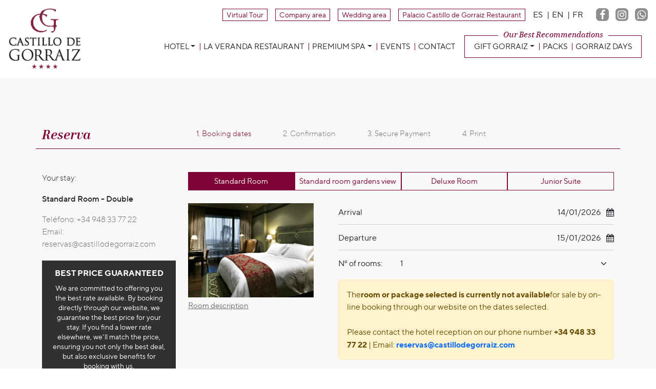

--- FILE ---
content_type: text/html
request_url: https://www.castillodegorraiz.com/reservas-hotel-spa-pamplona.asp?IdProducto=156&fechaentrada=12/08/2024&fechasalida=13/08/2024&num-habitaciones=1&num-adultos=2&EliminarCestaTemp=SI&Idioma=EN
body_size: 6147
content:
<!doctype html>
	<html lang="en">
		<head>
			<title>Hotel & SPA Pamplona Castillo de Gorraiz - Navarra</title>
			<meta http-equiv="content-type" content="text/html; charset=iso-8859-1">
			<meta name="viewport" content="width=device-width, initial-scale=1">
			<base href="//www.castillodegorraiz.com/"><!--[if IE]></base><![endif]-->
			
				<meta name="title" content="Hotel & SPA Pamplona Castillo de Gorraiz - Navarra"/>
				<meta name="description" content="Hotel & SPA Pamplona Castillo de Gorraiz - Navarra"/>
				<meta name="keywords" content="Hotel & SPA Pamplona Castillo de Gorraiz - Navarra"/>
				<meta name="robots" content="all"/> 
				<meta name="revisit-after" content="30 days"/>
				<meta name="robots" content="index,follow"/>
			

			<link rel="preconnect" href="https://fonts.gstatic.com">
			

			<!--[if lt IE 9]>
				<script src="https://oss.maxcdn.com/html5shiv/3.7.2/html5shiv.min.js"></script>
				<script src="https://oss.maxcdn.com/respond/1.4.2/respond.min.js"></script>
			<![endif]-->

			<meta name="facebook-domain-verification" content="er49lcv7n5aqrpmi92wv56mfgj2bpb" />
			<meta http-equiv="Content-Language" content="en">
			<meta name="author" content="Hotel Castillo de Gorraiz Hotel &amp; Spa">
			
			<link rel="shortcut icon" href="./favicon.ico">

			<link rel="stylesheet" href="bootstrap/css/bootstrap.min.css" type="text/css">
			<link rel="stylesheet" href="css/conten.css" type="text/css">
			<link rel="stylesheet" href="css/font-awesome/css/font-awesome.min.css" type="text/css">
			<link rel="stylesheet" href="js/jquery/jquery-ui.min.css" type="text/css">
			<link rel="stylesheet" href="js/jquery/jquery-ui.theme.min.css" type="text/css">
			<link rel="stylesheet" href="js/fancybox/fancybox.css" type="text/css">
			<link rel="stylesheet" href="js/slick/slick.css" type="text/css">

			
			
			<script type="text/javascript" src="js/jquery/jquery-3.7.1.min.js"></script>
			<script type="text/javascript" src="js/jquery/jquery-ui.min.js"></script>
			
			<script type="text/javascript" src="js/slick/slick.min.js"></script>			
			<script type="text/javascript" src="js/funciones.js"></script>
			
			<!-- Google Tag Manager -->
			<script>
			window.dataLayer = window.dataLayer || [];
			function gtag() { dataLayer.push(arguments); }
			gtag('consent', 'default', {
				'ad_user_data': 'denied',
				'ad_personalization': 'denied',
				'ad_storage': 'denied',
				'analytics_storage': 'denied',
				'wait_for_update': 500,
			});
			dataLayer.push({'gtm.start': new Date().getTime(), 'event': 'gtm.js'});
			</script>
			<script>(function(w,d,s,l,i){w[l]=w[l]||[];w[l].push({'gtm.start':
			new Date().getTime(),event:'gtm.js'});var f=d.getElementsByTagName(s)[0],
			j=d.createElement(s),dl=l!='dataLayer'?'&l='+l:'';j.async=true;j.src=
			'https://www.googletagmanager.com/gtm.js?id='+i+dl;f.parentNode.insertBefore(j,f);
			})(window,document,'script','dataLayer','GTM-NWXB6GN');</script>
			<!-- End Google Tag Manager -->
			<!--Clientify Tracking Begins-->
			<script defer src="https://analyticsplusdev.clientify.net/analytics_plus/pixel/q9cAXqpYZMe2wdQP"></script>
			<!--Clientify Tracking Ends-->
		</head>
		<body>
			
				<header class="py-3 px-3">
					<div class="header-logo">
						<a href="">
							<img src="images/logo.png" width="166" height="139" class="d-none d-md-block" loading="lazy" alt="Castillo de Gorraiz">
							<img src="images/logo_mov.jpg" width="161" height="53" class="d-block d-md-none" alt="Castillo de Gorraiz">
						</a>
					</div>
					<div class="header-top d-none d-md-flex justify-content-end">
						<!--<div class="d-none d-md-block">
							<a href="https://checkin.civitfun.com/hotel/hotel-castillo-de-gorraiz--spa?lang=en" target="_blank" class="btn-header">Check-in Online</a>
						</div>-->
						<div class="d-none d-lg-block">
							<a href="visita-virtual2/" target="_blank" class="btn-header">Virtual Tour</a>
						</div>
						<div class="d-none d-lg-block">
							<a href="empresas.asp?Idioma=EN" class="btn-header">Company area</a>
						</div>
						<div class="d-none d-lg-block">
							<a href="eventos.asp?Idioma=EN#InicioPagAnchla" class="btn-header">Wedding area</a>
						</div>
						<div class="d-none d-lg-block">
							<a href="https://www.restaurantecastillodegorraiz.com/" target="_blank" class="btn-header">Palacio Castillo de Gorraiz Restaurant</a>
						</div>
						<div class="d-none d-md-flex justify-content-end">
							<div class="header-idiomas">
								<a href="reservas-hotel-spa-pamplona.asp?IdProducto=156&fechaentrada=12/08/2024&fechasalida=13/08/2024&num-habitaciones=1&num-adultos=2&EliminarCestaTemp=SI&Idioma=ES">ES</a>
								<a href="reservas-hotel-spa-pamplona.asp?IdProducto=156&fechaentrada=12/08/2024&fechasalida=13/08/2024&num-habitaciones=1&num-adultos=2&EliminarCestaTemp=SI&Idioma=EN">EN</a>
								<a href="reservas-hotel-spa-pamplona.asp?IdProducto=156&fechaentrada=12/08/2024&fechasalida=13/08/2024&num-habitaciones=1&num-adultos=2&EliminarCestaTemp=SI&Idioma=FR">FR</a>
							</div>
						</div>
						<div class="header-redes d-block d-lg-none">
							<a href="https://www.facebook.com/castillodegorraizhotel" target="_blank" class="fa fa-fw fa-facebook" title="Facebook"></a>
							<a href="https://www.instagram.com/castillodegorraizhotel/" target="_blank" class="fa fa-fw fa-instagram" title="Instagram"></a>
							
						</div>
						<div class="header-redes d-none d-md-block">
							<a href="https://www.facebook.com/castillodegorraizhotel" class="fa fa-fw fa-facebook" data-bs-toggle="tooltip" data-bs-html="true"  data-bs-title="Facebook" data-bs-placement="bottom" data-bs-delay='{"show": 100, "hide": 1700 }' title="Facebook" target="_blank"></a>
							<a href="https://www.instagram.com/castillodegorraizhotel/" class="fa fa-fw fa-instagram" data-bs-toggle="tooltip" data-bs-html="true"  data-bs-title="Instagram" data-bs-placement="bottom" data-bs-delay='{"show": 100, "hide": 1700 }' title="Instagram" target="_blank"></a>
							
							<a href="https://whatsapp.com/channel/0029VaFJAkeGU3BKjykaGc2T" class="fa fa-fw fa-whatsapp" data-bs-toggle="tooltip" data-bs-html="true" data-bs-title="Canal de Whatsapp" data-bs-placement="bottom" data-bs-delay='{"show": 100, "hide": 1700 }' title="Whatsapp" target="_blank"></a>
						</div>
					</div>
					<div class="d-flex d-md-none header-toggler">
						<button type="button" class="navbar-toggler" data-bs-toggle="collapse" data-bs-target="#menusuperiormovil">
							<span class="navbar-toggler-icon"></span>
							<span class="visually-hidden">Menu</span>
						</button>
					</div>
					<div class="header-bottom d-md-flex align-content-md-center justify-content-end justify-content-xl-end">
						<nav class="navbar navbar-expand-md navbar-default navbar-light d-none d-md-flex">
							<div class="container-fluid justify-content-end">
								<div class="navbar-collapse collapse navbar-superior" id="menusuperior">
									
									<ul class="nav navbar-nav">
										
												<li class="nav-item dropdown">
													<a class="dropdown-toggle px-2 px-xxl-3" href="#" data-bs-toggle="dropdown">Hotel</a>
													<ul class="dropdown-menu">
														
															<li><a class="dropdown-item" href="hotel-spa-pamplona-habitaciones.asp?IdSeccion=19&IdContenido=280&Idioma=EN">Rooms</a></li>
															
															<li><a class="dropdown-item" href="hotel-spa-pamplona-servicios.asp?IdSeccion=19&IdContenido=281&Idioma=EN">Services</a></li>
															
													</ul>
												</li>
											
												<li class="nav-item">
													<a class="px-2 px-xxl-3" href="https://www.restaurantelaveranda.com/" target="_blank">La Veranda Restaurant</a>
												</li>
											
												<li class="nav-item dropdown">
													<a class="dropdown-toggle px-2 px-xxl-3" href="#" data-bs-toggle="dropdown">Premium Spa</a>
													<ul class="dropdown-menu">
														
															<li><a class="dropdown-item" href="hotel-spa-pamplona-navarra-instalaciones.asp?IdSeccion=3&IdContenido=87&Idioma=EN">Facilities</a></li>
															
															<li><a class="dropdown-item" href="hotel-spa-pamplona-navarra-tratamientos.asp?IdSeccion=3&IdContenido=88&Idioma=EN">Treatments</a></li>
															
															<li><a class="dropdown-item" href="https://www.castillodegorraiz.com/TratamientosSPACastillodeGorraiz.pdf" target="_blank">Treatments PDF</a></li>
															
													</ul>
												</li>
											
												<li class="nav-item">
													<a class="px-2 px-xxl-3" href="celebraciones-eventos-business-negocios-pamplona.asp?IdSeccion=5&Idioma=EN">Events</a>
												</li>
											
										<li class="nav-item">
											<a href="contacto-castillo-gorraiz-pamplona.asp?IdSeccion=12&Idioma=EN" class="px-2 px-xxl-3">Contact </a>
										</li>
									</ul>
								</div>

								<div class="navbar-submenu">
									<div class="navbar-submenu-title">Our Best Recommendations</div>
									<div class="navbar-collapse collapse" id="menusuperior2">
										
										<ul class="nav navbar-nav d-none d-sm-flex">
											
													<li class="nav-item dropdown">
														<a class="dropdown-toggle px-2 px-xxl-3" href="#" data-bs-toggle="dropdown">Gift Gorraiz</a>
														<ul class="dropdown-menu">
															
																<li><a class="dropdown-item" href="regala_gorraiz_hotel_pamplona.asp?IdSeccion=33&IdContenido=322&Idioma=EN">Gift Gorraiz</a></li>
																
																<li><a class="dropdown-item" href="canjear_regalos.asp?IdSeccion=33&IdContenido=323&Idioma=EN">Redeem your gift</a></li>
																
																<li><a class="dropdown-item" href="regala_gorraiz_hotel_pamplona.asp?idTipo=16&orden=TipoPacks.Prioridad, Packs.IdTipo, Packs.Prioridad?IdSeccion=33&IdContenido=324&Idioma=EN">Gift card</a></li>
																
														</ul>
													</li>
												
													<li class="nav-item">
														<a class="px-2 px-xxl-3" href="packs-especiales-hotel-pamplona.asp?IdSeccion=35&Idioma=EN">Packs</a>
													</li>
												
													<li class="nav-item">
														<a class="px-2 px-xxl-3" href="Gorraiz_Days_Ofertas_Hotel_Pamplona.asp?IdSeccion=34&Idioma=EN">Gorraiz Days</a>
													</li>
												
										</ul>
									</div>
								</div>								
							</div>
						</nav>
						<nav class="navbar navbar-expand-md navbar-default navbar-light d-md-none">
							<div class="container-fluid justify-content-end">
								<div class="navbar-collapse collapse" id="menusuperiormovil">
									
									<ul class="nav navbar-nav">
										
												<li class="nav-item dropdown">
													<a class="dropdown-toggle px-2" href="#" data-bs-toggle="dropdown">Hotel</a>
													<ul class="dropdown-menu">
														
															<li><a class="dropdown-item" href="hotel-spa-pamplona-habitaciones.asp?IdSeccion=19&IdContenido=280&Idioma=EN">Rooms</a></li>
															
															<li><a class="dropdown-item" href="hotel-spa-pamplona-servicios.asp?IdSeccion=19&IdContenido=281&Idioma=EN">Services</a></li>
															
													</ul>
												</li>
											
												<li class="nav-item">
													<a class="px-3" href="https://www.restaurantelaveranda.com/" target="_blank">La Veranda Restaurant</a>
												</li>
											
												<li class="nav-item dropdown">
													<a class="dropdown-toggle px-2" href="#" data-bs-toggle="dropdown">Premium Spa</a>
													<ul class="dropdown-menu">
														
															<li><a class="dropdown-item" href="hotel-spa-pamplona-navarra-instalaciones.asp?IdSeccion=3&IdContenido=87&Idioma=EN">Facilities</a></li>
															
															<li><a class="dropdown-item" href="hotel-spa-pamplona-navarra-tratamientos.asp?IdSeccion=3&IdContenido=88&Idioma=EN">Treatments</a></li>
															
															<li><a class="dropdown-item" href="https://www.castillodegorraiz.com/TratamientosSPACastillodeGorraiz.pdf" target="_blank">Treatments PDF</a></li>
															
													</ul>
												</li>
											
												<li class="nav-item">
													<a class="px-3" href="celebraciones-eventos-business-negocios-pamplona.asp?IdSeccion=5&Idioma=EN">Events</a>
												</li>
											
												<li class="nav-item dropdown">
													<a class="dropdown-toggle px-2" href="#" data-bs-toggle="dropdown">Gift Gorraiz</a>
													<ul class="dropdown-menu">
														
															<li><a class="dropdown-item" href="regala_gorraiz_hotel_pamplona.asp?IdSeccion=33&IdContenido=322&Idioma=EN">Gift Gorraiz</a></li>
															
															<li><a class="dropdown-item" href="canjear_regalos.asp?IdSeccion=33&IdContenido=323&Idioma=EN">Redeem your gift</a></li>
															
															<li><a class="dropdown-item" href="regala_gorraiz_hotel_pamplona.asp?idTipo=16&orden=TipoPacks.Prioridad, Packs.IdTipo, Packs.Prioridad?IdSeccion=33&IdContenido=324&Idioma=EN">Gift card</a></li>
															
													</ul>
												</li>
											
												<li class="nav-item">
													<a class="px-3" href="packs-especiales-hotel-pamplona.asp?IdSeccion=35&Idioma=EN">Packs</a>
												</li>
											
												<li class="nav-item">
													<a class="px-3" href="Gorraiz_Days_Ofertas_Hotel_Pamplona.asp?IdSeccion=34&Idioma=EN">Gorraiz Days</a>
												</li>
											
										<li class="nav-item d-flex d-sm-none justify-content-around">
											<a href="visita-virtual2/" target="_blank" class="btn-header">Virtual Tour</a>
											<a href="empresas.asp?Idioma=EN" class="btn-header">Company area</a>
											<a href="eventos.asp?Idioma=EN#InicioPagAnchla" class="btn-header">Wedding area</a>
										</li>
										<li class="nav-item d-flex d-sm-none justify-content-around">
											<!--<a href="https://checkin.civitfun.com/hotel/hotel-castillo-de-gorraiz--spa?lang=en" target="_blank" class="btn-header">Check-in Online</a>-->
											<a href="https://www.restaurantecastillodegorraiz.com/" target="_blank" class="btn-header">Palacio Castillo de Gorraiz Restaurant</a>
										</li>
										<li class="nav-item d-flex d-sm-none justify-content-around">
											<a href="contacto-castillo-gorraiz-pamplona.asp?IdSeccion=12&Idioma=EN" class="btn-header">Contact </a>
										</li>
										<li class="nav-item d-flex d-sm-none justify-content-around">										
											<div class="d-flex justify-content-end">
												<div class="header-idiomas">
													<a href="reservas-hotel-spa-pamplona.asp?IdProducto=156&fechaentrada=12/08/2024&fechasalida=13/08/2024&num-habitaciones=1&num-adultos=2&EliminarCestaTemp=SI&Idioma=ES">ES</a>
													<a href="reservas-hotel-spa-pamplona.asp?IdProducto=156&fechaentrada=12/08/2024&fechasalida=13/08/2024&num-habitaciones=1&num-adultos=2&EliminarCestaTemp=SI&Idioma=EN">EN</a>
													<a href="reservas-hotel-spa-pamplona.asp?IdProducto=156&fechaentrada=12/08/2024&fechasalida=13/08/2024&num-habitaciones=1&num-adultos=2&EliminarCestaTemp=SI&Idioma=FR">FR</a>
												</div>
											</div>
										</li>
									</ul>
								</div>
							</div>
						</nav>
					</div>
				</header>
			
			<div class="main">
				
<div class="reservas">
	<div class="container">
		<div class="row align-items-end reserva-header">
			<div class="col-12 col-md-12 col-lg-3 d-none d-sm-block">
				<h1>Reserva</h1>
			</div>
			<div class="col-12 col-md-12 col-lg-9">
				
	<ul class="nav navegador-pasos">
		
			<li class="nav-item  active"><span class="nav-link"><span class="d-none d-sm-inline">1. </span>Booking dates</span></li>
				
		<li class="nav-item "><span class="nav-link"><span class="d-none d-sm-inline">2. </span>Confirmation</span></li>
		<li class="nav-item "><span class="nav-link"><span class="d-none d-sm-inline">3. </span>Secure Payment</span></li>
		<li class="nav-item "><span class="nav-link"><span class="d-none d-sm-inline">4. </span>Print</span></li>
	</ul>

			</div>
		</div>
		
		
			<div class="row">
				<div class="col-lg-3 reservas-infoizda">
					
							<p>Your stay:</p>
							<p><strong>
								Standard Room -
									Double<br>
							</strong></p>
						
					<p class="texto-gris">Teléfono: +34 948 33 77 22<br>
					Email: <a href="mailto:reservas@castillodegorraiz.com">reservas@castillodegorraiz.com</a></p>
					
						<div class="solapas-widget solovisibleescritorio">
							<script src="https://static.elfsight.com/platform/platform.js" async></script>
							<div class="elfsight-app-dc375d6a-07cd-4ac1-a2a0-b899fe7658e6" data-elfsight-app-lazy></div>
						</div>
					
					<div class="mejor_precio_garantizado">
						<div class="mejor_precio_garantizado_tit">BEST PRICE GUARANTEED</div>
						<div class="solovisibleescritorio">We are committed to offering you the best rate available. By booking directly through our website, we guarantee the best price for your stay. If you find a lower rate elsewhere, we'll match the price, ensuring you not only the best deal, but also exclusive benefits for booking with us.</div>
					</div>
					
				</div>
				<div class="col-lg-9">
					<div class="reservas-tipo-habitacion">
						
								<a href="reservas-hotel-spa-pamplona.asp?Idioma=EN&IdProductoNew=2&Accion=CambioProducto" class="active">Standard Room</a>
							
								<a href="reservas-hotel-spa-pamplona.asp?Idioma=EN&IdProductoNew=6&Accion=CambioProducto" >Standard room gardens view</a>
							
								<a href="reservas-hotel-spa-pamplona.asp?Idioma=EN&IdProductoNew=3&Accion=CambioProducto" >Deluxe Room</a>
							
								<a href="reservas-hotel-spa-pamplona.asp?Idioma=EN&IdProductoNew=4&Accion=CambioProducto" >Junior Suite</a>
							
					</div>
					
					
					<form method="post" name="reservasform" id="reservasform" action="reservas-hotel-spa-pamplona.asp?Idioma=EN" class="form-reservas form-granate" onsubmit="return ValidaReservaForm('Arrival date not valid','Departure date not valid','The arrival date must be either the same as or later than the current date','The departure date must be after the arrival date','The number of guest rooms must be entered, and can never be 0.','The number of adults must be entered, and can never be 0.','The number of rooms cannot be more than the number of adults.',1);">
						<input type="hidden" id="Accion" name="Accion" value="ActualizarNHabitaciones">
						<input type="hidden" id="IdPack" name="IdPack" value="0">

						<div class="row gx-5">
							
							<div class="col-md-4 mb-3 mb-md-0 order-4 order-sm-1 ">
								<div class="reservas-habitacion">
									
										<img src="Argazkiak/Habitaciones/standar1.jpg" class="reservas-foto-habitacion" height="159" width="258" alt="Habitación" data-bs-toggle="modal" data-bs-target="#reserva-habitacion" style="cursor:pointer;">
									
										<div class="empresas-info-habitacion" id="info-habitacion-boton" data-bs-toggle="modal" data-bs-target="#reserva-habitacion">Room description</div>
									
								</div>
							</div>
							<div class="col-md-8 order-1 order-sm-2">
								<div class="input-group align-items-center mb-3 mb-sm-2 input-group-reserva">
									<label for="fechaentrada" class="form-label mb-0 pe-4">Arrival</label>
									<input type="text" id="fechaentrada" name="fechaentrada" value="14/01/2026" class="form-control calendar_datepicker">
									<div class="fa fa-calendar input-group-calendario" alt="ARRIVAL" id="fechaentrada-trigger"></div>
								</div>
								<div class="input-group align-items-center mb-3 mb-sm-2 input-group-reserva">
									<label for="fechasalida" class="form-label mb-0 pe-4">Departure</label>
									<input type="text" id="fechasalida" name="fechasalida" value="15/01/2026" class="form-control calendar_datepicker">
									<div for="fechasalida" class="fa fa-calendar input-group-calendario" alt="DEPARTURE" id="fechasalida-trigger"></div>
								</div>
								<script type="text/javascript">
									$(document).ready(function () {
										jQuery('.calendar_datepicker').datepicker("option", "minDate", 0);
										jQuery('#fechaentrada-trigger').click(function() {jQuery('#fechaentrada').datepicker('show');});
										jQuery('#fechasalida-trigger').click(function() {jQuery('#fechasalida').datepicker('show');});
										jQuery('#fechaentrada').datepicker("option", "onSelect", function() {
											ActualizaFechaSalida(1);
											visualizarguardarcambios();
										});
										jQuery('#fechasalida').datepicker("option", "onSelect", function() {
											visualizarguardarcambios();
										});
									});
								</script>
								
									<div class="input-group border-0 align-items-center mb-3 mb-sm-2 input-group-reserva">
										<label for="num-habitaciones" class="form-label mb-0 pe-4">Nº of rooms:</label>
										<select name="num-habitaciones" id="num-habitaciones" onchange="actualizaroptions2('num-adultos',this.options[this.selectedIndex].value);visualizarguardarcambios();" class="form-select">
											<option value="1" onclick="actualizaroptions2('num-adultos',1);visualizarguardarcambios();" Selected>1</option>
											<option value="2" onclick="actualizaroptions2('num-adultos',2);visualizarguardarcambios();" >2</option>
											<option value="3" onclick="actualizaroptions2('num-adultos',3);visualizarguardarcambios();" >3</option>
											<option value="4" onclick="actualizaroptions2('num-adultos',4);visualizarguardarcambios();" >4</option>
											<option value="5" onclick="actualizaroptions2('num-adultos',5);visualizarguardarcambios();" >5</option>
											<option value="6" onclick="actualizaroptions2('num-adultos',6);visualizarguardarcambios();" >6</option>
											<option value="7" onclick="actualizaroptions2('num-adultos',7);visualizarguardarcambios();" >7</option>
											<option value="8" onclick="actualizaroptions2('num-adultos',8);visualizarguardarcambios();" >8</option>
											<option value="9" onclick="actualizaroptions2('num-adultos',9);visualizarguardarcambios();" >9</option>
											<option value="10" onclick="actualizaroptions2('num-adultos',10);visualizarguardarcambios();" >10</option>
										</select>
									</div>
									
										<div class="alert alert-warning">
											The<b>room or package selected is currently not available</b>for sale by on-line booking through our website on the dates selected.<br/><br/>Please contact the hotel reception on our phone number <b>+34 948 33 77 22</b> | Email: <b><a href='mailto:reservas@castillodegorraiz.com' >reservas@castillodegorraiz.com</a></b> 
										</div>
										

--- FILE ---
content_type: text/css
request_url: https://www.castillodegorraiz.com/css/conten.css
body_size: 36329
content:
@font-face {
    font-family: 'didonesque';
    src: url('fonts/didonesque-italic-webfont.woff2') format('woff2'),
         url('fonts/didonesque-italic-webfont.woff') format('woff');
    font-weight: 400;
    font-style: italic;
	font-display:swap;
}

@font-face {
    font-family: 'didonesque';
    src: url('fonts/didonesque-mediumitalic-webfont.woff2') format('woff2'),
         url('fonts/didonesque-mediumitalic-webfont.woff') format('woff');
    font-weight: 500;
    font-style: italic;
	font-display:swap;
}

@font-face {
    font-family: 'tt_norms';
    src: url('fonts/ttnorms-bold-webfont.woff2') format('woff2'),
         url('fonts/ttnorms-bold-webfont.woff') format('woff');
    font-weight: 700;
    font-style: normal;
	font-display:swap;
}

@font-face {
    font-family: 'tt_norms';
    src: url('fonts/ttnorms-light-webfont.woff2') format('woff2'),
         url('fonts/ttnorms-light-webfont.woff') format('woff');
    font-weight: 300;
    font-style: normal;
	font-display:swap;
}

@font-face {
    font-family: 'tt_norms';
    src: url('fonts/ttnorms-lightitalic-webfont.woff2') format('woff2'),
         url('fonts/ttnorms-lightitalic-webfont.woff') format('woff');
    font-weight: 300;
    font-style: italic;
	font-display:swap;
}

@font-face {
    font-family: 'tt_norms';
    src: url('fonts/ttnorms-medium-webfont.woff2') format('woff2'),
         url('fonts/ttnorms-medium-webfont.woff') format('woff');
    font-weight: 500;
    font-style: normal;
	font-display:swap;
}

@font-face {
    font-family: 'tt_norms';
    src: url('fonts/ttnorms-regular-webfont.woff2') format('woff2'),
         url('fonts/ttnorms-regular-webfont.woff') format('woff');
    font-weight: 400;
    font-style: normal;
	font-display:swap;
}

@font-face {
    font-family: 'tt_norms';
    src: url('fonts/ttnorms-bolditalic-webfont.woff2') format('woff2'),
         url('fonts/ttnorms-bolditalic-webfont.woff') format('woff');
    font-weight: bold;
    font-style: italic;
	font-display:swap;
}

:root{
	--granate:#800336;
	--azul: #558CC9;
	--gris-claro:#BFBFBF;
	--dorado: #d89514;
}

a{text-decoration:none;}

body{font-family:'tt_norms',sans-serif;}
	header{display:grid;grid-template-columns:220px auto 220px;grid-template-rows:25px auto;grid-gap:5px 20px;color:#1e1e1e;}
		.header-logo{grid-row:1 / span 2;}
			.header-logo img{height:120px;width:auto;}
		.header-top{grid-column:2 / span 2;font-size:16px;line-height:25px;}
			a.btn-header{border:1px solid var(--granate);display:inline-block;padding:0 7px;font-size:14px;color:var(--granate);transition:0.3s ease;text-align:center;margin-right:15px;}
				.btn-header:hover{color:white;background:var(--granate);}
			.header-idiomas{margin-right:15px;}
				.header-idiomas a:before{content:'|';display:inline-block;padding:0 5px;}
				.header-idiomas a:first-child:before{display:none;}
			.header-telefono{display:inline-block;margin-right:15px;}
			.header-redes a{color:white;background:#8E8E8E;display:inline-flex;border-radius:7px;margin-left:10px;height:25px;width:25px;font-size:20px;align-items:center;justify-content:center;}
				.header-redes a:hover{background:var(--granate);color:white;}
		.header-bottom{text-transform:uppercase;font-size:18px;grid-column:2 / span 2;}
			.header-bottom .navbar-nav{flex-wrap:wrap;}
				.header-bottom .navbar-nav li{margin-bottom:0px;}
				.navbar-superior{margin-top:9px;}
					.navbar-superior{padding-right:10px;}
						.navbar-superior .nav-item{position:relative;}
							.navbar-superior .nav-item:before{content:'|';color:var(--granate);position:absolute;top:-1px;left:-1px;}
								.navbar-superior .nav-item:first-child:before{display:none;}
				.navbar-submenu{border:1px solid var(--granate);display:flex;flex-direction:column;align-items:center;padding:10px 20px;}
					.navbar-submenu-title{color:var(--granate);display:inline-block;background:white;margin-top:-22px;font-family:'didonesque',serif;text-transform:none;padding:0 10px;font-size:15px;}
					.navbar-submenu .nav-item{position:relative;}
						.navbar-submenu .nav-item:before{content:'|';color:var(--granate);position:absolute;top:-1px;left:-1px;}
							.navbar-submenu .nav-item:first-child:before{display:none;}
		header a{color:#1e1e1e;line-height:22px;}
			header a:hover{color:var(--granate);}
			header .nav-item.active > a{color:var(--granate);}
		header .dropdown-menu{border:none;border-radius:0;padding-top:30px;font-weight:200;width:11.5rem}
			header .dropdown-item{white-space:normal;}
			header .dropdown-menu a{text-transform:none;}
				header .dropdown-menu a:hover{font-weight:bold;font-style:italic;color:var(--granate);background:none;}
		header.fixed-top{width:100%;background:white;grid-template-rows:auto;padding:10px 16px;}
			header.fixed-top+.main{margin-top:152px;}
			header.fixed-top .header-logo{text-align:center;}
				header.fixed-top .header-logo img{height:50px;width:auto;}
			header.fixed-top .header-top{display:none!important;}
			header.fixed-top .header-bottom{padding-top:10px;}
				header.fixed-top .navbar{padding:0;}
			

footer{}
	footer .container{position:relative;}
		.footer-solapa{position:absolute;width:260px;height:86px;top:-85px;left:15px;background:url(../images/footer-bola.png);}
		.footer-top{display:grid;grid-template-columns:260px auto;position:relative;z-index:1;}
			.footer-logo{text-align:center;}
				.footer-logo img{margin-top:-15px;}
			.footer-menu{text-align:right;padding-top:55px;}
				.footer-menu ul{list-style:none;display:flex;justify-content:flex-end;font-size:19px;padding:0;align-items:stretch;flex-wrap:wrap;}
					.footer-menu li:before{content:'·';color:var(--granate);display:inline-block;width:3px;font-weight:bold;}
						.footer-menu li:first-child:before{display:none;}
						.footer-menu a, .footer-menu span{color:var(--granate);line-height:1.4em;padding:8px;height:100%;display:inline-flex;align-items:center;justify-content:center;}
					.footer-menu li:hover, .footer-menu li.active{}
						.footer-menu li:hover a, .footer-menu li.active a{color:white;background:var(--granate);}
						/*.footer-menu li:hover:before,*/ .footer-menu li.active:before, /*.footer-menu li:hover+li:before,*/ .footer-menu li.active+li:before{content:'';}
		.footer-datos{margin:40px 0 50px;font-size:17px;line-height:26px;}
			.footer-datos > .col{border-left:1px solid #bfbfbf;}
			.footer-datos a{color:black;}
				.footer-datos a.color-granate{color:var(--granate);text-decoration:underline;}
			a.btn-footer{border:1px solid var(--granate);display:inline-block;padding:12px 20px;font-size:20px;color:var(--granate);transition:0.3s ease;text-align:center;}
				.btn-footer:hover{color:white;background:var(--granate);}
			.footer-redes{display:flex;justify-content:flex-end;margin-top:20px;}
				.footer-redes a{color:white;background:var(--granate);display:inline-flex;border-radius:7px;margin-left:10px;height:28px;width:28px;font-size:20px;align-items:center;justify-content:center;}
		.footer-bottom{border-top:1px solid #808080;padding:27px 0;font-size:19px;line-height:23px;}
			.footer-bottom div:before{color:#808080;content:'|';display:inline-block;margin:0 10px;}
				.footer-bottom div:first-child:before{display:none;}
				.footer-bottom a{color:#757575;}
	a.fuente16 {font-size:16px;}

.popup-intersitial{position:fixed;top:0;left:0;bottom:0;right:0;background:rgba(0,0,0,0.8);z-index:1040;display:flex;justify-content:center;align-items:center;}
	.popup-intersitial-main{position:relative;max-height:80vh;padding:0 40px;}
		.popup-intersitial-cerrar{width:40px;height:40px;color:white;top:-40px;right:0;position:absolute;display:flex;align-items:center;justify-content:center;font-size:24px;}
			.popup-intersitial-cerrar svg{color:var(--fancybox-color, #fff);}
		.popup-intersitial-main img{max-width:100%;max-height:80vh;width:auto;height:auto;}

.ui-datepicker{z-index:11!important;}

.main{position:relative;width:100%;}

.tooltip-inner a{color:white;}

.claim{max-width:900px;margin:75px auto;font-size:28px;line-height:40px;font-family:'didonesque',serif;text-align:center;font-style:italic;font-weight:normal;}
	.claim em{color:var(--granate);}
.separador{max-width:900px;margin:0 auto;height:5px;position:relative;}
	.separador:before,.separador:after{width:calc(50% - 13px);position:absolute;top:4px;content:'';display:block;height:1px;background:black;}
	.separador:before{left:0;}
	.separador:after{right:0;}
	.separador>div{background:black;width:7px;height:7px;position:absolute;top:0px;left:50%;transform:translateX(-50%) rotate(45deg);}

.titulo{color:var(--granate);font-style:italic;font-family:'didonesque',serif;font-size:65px;line-height:70px;margin-bottom:26px;text-align:center;margin:30px 0;}
	.titulo.peque{font-size:43px;}
.titulo-icono{display:flex;justify-content:flex-start;gap:10px;padding-bottom:5px;border-bottom:1px solid black;font-family:'didonesque',serif;font-size:35px;line-height:1.15;font-style:italic;margin-bottom:35px;font-weight:normal;}
	.titulo-icono-grispeque{font-size:25px;color:var(--gris);}

h2{color:var(--granate);font-style:italic;font-family:'didonesque',serif;font-size:65px;line-height:70px;margin-bottom:26px;text-align:center;margin:30px 0;}
p{font-size:18px;line-height:1.5em;font-weight:300;text-align:center;}

.fondo-gris{background:#ddd;}

.color-granate{color:var(--granate);}
.color-negro{color:black;}
.color-blanco{color:white;}
.color-dorado{color:var(--dorado)}
.color-gris{color: #495058; }

.btn-granate{height:50px;background:var(--granate);color:white;border-radius:0;font-size:13px;display:flex;align-items:center;text-transform:uppercase;}
.btn-azul{height:50px;background:var(--azul);color:white;border-radius:0;font-size:13px;display:flex;align-items:center;text-transform:uppercase;}
.btn-enviar{border-bottom:1px solid black;border-radius:0;font-size:18px;padding:5px;text-decoration:none!important;}
	.btn-enviar:hover{background:var(--granate);color:white!important;}

/*.solapas-ofertas{z-index:10;right:0;top:0;top:86px;height:0;overflow:visible;position:-webkit-sticky;position:sticky;margin:0;display:flex;align-items:flex-end;flex-direction:column;}*/
.solapas-ofertas{z-index:10;right:0;top:0;height:0;overflow:visible;position:relative;margin:0;display:flex;align-items:flex-end;flex-direction:column;}
	.solapas-ofertas ul{display:block;list-style:none;width:220px;padding-left:0;}
		.solapas-ofertas a{background:rgba(98,98,98,0.9);color:white;display:flex;justify-content:flex-start;align-items:center;margin-bottom:3px;padding:10px 15px;font-size:15px;}
			.solapas-ofertas a img{margin-right:10px;}
	.solapas-widget{width:100%;padding:0;margin:0;display:block;margin-bottom:20px;}
	.solapas-destacados{width:100%;width:220px;z-index:10;}
		.solapas-destacados a{padding:0;margin:0;}
			.solapas-destacados a img{width:100%;height:auto;margin:0}
			.solapas-destacados .slick-arrow{cursor:pointer;opacity:0.4;}
				.solapas-destacados .slick-arrow:hover{opacity:1;}
			.solapas-destacados .regala-carousel-next{color:white;right:3px;justify-content:flex-end;}
			.solapas-destacados .regala-carousel-prev{color:white;left:3px;z-index:3;}
	.destacados-portada{}

.formulario-inferior{position:absolute;bottom:0;left:0;z-index:1;display:flex;width:100%;justify-content:center;height:50px;}
	.formulario-inferior form{background-color:white;display:flex;justify-content:center;align-items:center;position:relative;}
		.formulario-inferior-campo{display:flex;align-items:center;}
			.form-reservas .formulario-inferior-campo .input-group{border:none;padding:0;}
			.formulario-inferior-campo:before{display:inline-block;content:'';width:1px;height:26px;border:none;background:#bfbfbf;margin:0 4px;}
				.formulario-inferior-campo:first-child:before{display:none;}
			.formulario-inferior .form-control, .formulario-inferior .form-select{border:none;font-size:18px;text-transform:uppercase;border-radius:0;height:50px;max-width:250px;}
			.formulario-inferior .input-group, .formulario-inferior .input-group-text{border:none;background:none;}
			.formulario-inferior .input-group-text{padding-left:0;}
		.formulario-inferior .btn{height:50px;background:var(--granate);color:white;border-radius:0;font-size:18px;}


.contenedor-video{height:calc(100vh - 152px);position:relative;width:100%;}
	.contenedor-video video{object-fit:cover;position:absolute;top:0;left:0;width:100%;height:100%;}
	.contenedor-video .solapas-ofertas{position:absolute;top:0;right:0;width:220px;}

.contenedor-imagen{height:605px;position:relative;width:100%;}
	.contenedor-imagen > picture{width:100%;display:flex;height:100%;}
		.contenedor-imagen > picture img{object-fit:cover;width:100%;height:auto;}

.contenedor-gourmet{padding:100px 0 60px;background:black url(../images/patxi-diez-de-ulzurrun.jpg) top center no-repeat;/*background-size:contain;*/color:white;}
	.contenedor-gourmet h2{text-align:right;}
	.contenedor-gourmet p{text-align:right;}
	.contenedor-gourmet-listado{margin-top:180px;}
		.contenedor-gourmet-listado h3{font-size:37px;line-height:46px;font-family:'didonesque',serif;text-align:center;margin-top:20px;margin-bottom:10px;font-weight:normal;}
		.contenedor-gourmet-listado .btn-granate{max-width:210px;height:48px;margin:40px auto 0;justify-content:center;font-size:18px}
		.contenedor-gourmet-listado img{width:100%;height:auto;}

.contenedor-celebraciones{padding:60px 0 175px;}
	.contenedor-celebraciones .btn-granate{max-width:210px;height:48px;margin:40px auto 0;justify-content:center;font-size:18px}
	.contenedor-celebraciones-listado{margin-top:80px;}
		.contenedor-celebraciones-listado h3{display:flex;align-items:flex-end;text-align:center;justify-content:center;font-family:'didonesque',serif;height:92px;line-height:44px;font-size:35px;color:var(--granate);}
		.contenedor-celebraciones-listado img{width:100%;height:auto;margin-bottom:20px;}
		.contenedor-celebraciones-listado p{text-align:center;font-size:18px;line-height:26px;}

.interior-cabecera{background-size:cover;background-position:center center;height:500px;position:relative;}
.interior-encabezado-sup{padding:60px 0 30px;text-transform:uppercase;font-size:18px;text-align:center;font-weight:300;line-height:1.5em;position:relative;}
	.interior-encabezado-sup b{font-size:18px!important;display:inline-block;background:var(--granate);color:white;padding:0 5px;}
	.interior-encabezado-sup:after{content:'';position:absolute;background:black;height:1px;width:110px;bottom:0;left:calc(50% - 55px);}
.interior-encabezado{padding:60px 0;}
	.interior-encabezado-columnas{column-count:2;column-gap:80px;}
		.interior-encabezado-columnas p{text-align:left;font-size:16px;margin-bottom:.6em;}
.interior-servicios-lista{display:flex;flex-wrap:wrap;justify-content:center;margin-bottom:30px;}
	.interior-servicios-lista > div{text-align:center;padding:15px 37px;width:20%;}
		.interior-servicios-lista .title{font-size:18px;font-weight:300;}
.nav-interior{padding:60px 0 100px;}
	.nav-interior .nav-item{background:black;}
		.nav-interior .nav-link{color:white;text-transform:uppercase;position:relative;}
			.nav-interior .nav-link:before{display:inline-block;content:'|';left:0;top:7px;position:absolute;}
			.nav-interior .nav-item:first-child .nav-link:before{display:none;}
.interior-hijos{position:relative;}
	.interior-hijos article{background:#F8F8F8;padding:60px;}
		.interior-hijos article .container{display:grid;grid-template-columns:1fr 1fr;}
			.interior-hijos-izda{padding-right:45px;}
				.interior-hijos-izda h2{text-align:left;margin-top:0;font-size:35px;}
				.interior-hijos-izda p{text-align:left;font-size:16px;}
				.interior-hijos-izda ul{font-size:17px;font-weight:300;padding-left:1rem;}
					.interior-hijos-izda ul ::marker{color:var(--granate);}
				.interior-hijos-izda a{color:black;text-decoration:underline;}
					.interior-hijos-izda a:hover{color:var(--granate);}
			.interior-hijos-dcha{padding-left:45px;}
				.interior-hijos-dcha img{width:100%;height:500px;object-fit:cover;}
		.interior-hijos article:nth-child(odd){background:white;}
			.interior-hijos article:nth-child(odd) .interior-hijos-izda{order:2;padding-right:0;padding-left:45px;}
			.interior-hijos article:nth-child(odd) .interior-hijos-dcha{order:1;padding-left:0;padding-right:45px;}
		.interior-hijos article:last-child{padding-bottom:120px;}
	.interior-hijos-flecha{display:flex;position:-webkit-sticky;width:100%;position:sticky;top:calc(100vh - 50px);justify-content:end;height:0;overflow:visible;}
		.interior-hijos-flecha a{display:flex;width:40px;height:40px;margin-right:10px;background:var(--granate);color:white;justify-content:center;align-items:center;font-size:25px;}
			.interior-hijos-flecha a:hover{color:white;background:black;}
.interior-habitaciones{background:#f8f8f8;padding:90px 0 120px;}
	.nav-habitaciones{font-size:26px;font-weight:300;}
		.nav-habitaciones .nav{padding-left:30px;font-size:22px;}
		.nav-habitaciones .nav-link{color:black;}
			.nav-habitaciones .nav-item.active > .nav-link, .nav-habitaciones a.nav-link:hover{color:var(--granate);text-decoration:underline;}
	.interior-habitaciones-dcha{border-left:1px solid #828282;padding-left:60px;}
		.carousel-habitaciones .carousel-item img{height:400px;object-fit:cover;}
		.carousel-habitaciones .carousel-control-next, .carousel-habitaciones .carousel-control-prev{text-shadow:0 0 10px rgba(0, 0, 0, 0.8);font-size:40px;}
		.interior-habitaciones-cuerpo{font-size:16px;text-align:left;}
			.interior-habitaciones-cuerpo p{text-align:justify;font-size:16px;}
			.interior-habitaciones-precio{font-weight:bold;text-align:right;color:var(--granate);font-size:17px;}
			.interior-habitaciones-cuerpo .boton-oferta{margin-top:30px;font-size:25px;color:black;display:inline-block;border-bottom:1px solid #828282;padding-bottom:10px;}
.interior-encabezado-sup-spa-instalaciones{text-align:left;text-transform:none;}
	.interior-encabezado-sup-spa-instalaciones .text-gris{color:#757575;font-size:0.9em;}
.interior-spa-instalaciones h2{font-style:italic;font-size:25px;font-family:'didonesque', serif;color:black;margin:0;line-height:1em;text-align:left;}
.interior-spa-instalaciones-cuerpo{column-count:2;column-gap:30px;}
	.interior-spa-instalaciones-cuerpo p{text-align:left;font-size:16px;}
	.interior-spa-instalaciones-cuerpo ul{font-size:16px;line-height:1.5em;font-weight:300;padding-left:1rem;}
		.interior-spa-instalaciones-cuerpo ul::marker{color:var(--granate);}
.interior-tratamientos-dcha h2, .interior-tratamientos-dcha h1{font-size:26px;font-family:'tt_norms',sans-serif;margin-top:0;text-align:left;font-weight:normal;font-style:normal;color:var(--granate);line-height:70px;margin-bottom:30px;}
.interior-tratamientos-dcha p{text-align:left;font-size:16px;}
.interior-tratamientos-dcha a{color:black;text-decoration:underline;}
	.interior-tratamientos-dcha a:hover{color:var(--granate);}

.interior-restaurante{background:#f8f8f8;padding-bottom:100px;}
	.interior-encabezado-restaurante{}
		.interior-encabezado-restaurante h2, .interior-encabezado-restaurante h1{font-style:italic;font-size:25px;font-family:'didonesque', serif;color:black;margin:0;line-height:1em;text-align:left;}
		.interior-encabezado-restaurante-cuerpo{column-count:2;column-gap:80px;}
			.interior-encabezado-restaurante-cuerpo a{color:black;text-decoration:underline;}
			.text-gris{color:#7f7f7f;}
	.interior-restaurante .interior-encabezado-restaurante a{color:black;}
	.interior-restaurante-cartas{margin:150px 0 100px;}
		.interior-restaurante-cartas img{width:100%;object-fit:cover;}
		.interior-restaurante-cartas h3, .interior-restaurante-cartas .h3{text-transform:uppercase;font-size:18px;font-weight:200;text-align:center;margin-top:40px;color:black;text-decoration:underline;font-style:normal;font-family:'tt_norms',sans-serif;}
			.interior-restaurante-cartas a:hover h3{color:var(--granate);}
	.interior-restaurante-cuerpo{background:white;margin-bottom:40px;}
		.interior-restaurante-cuerpo-imagen{padding:0;}
			.interior-restaurante-cuerpo-imagen img{object-fit:cover;width:100%;height:500px;}
		.interior-restaurante-texto{font-size:16px;padding:10%;}
		.interior-restaurante-texto p{text-align:left;font-size:1rem;}
	.interior-restaurante.interior-veranda{background:#0D291B url(../images/fondo-veranda.jpg) top center no-repeat;color:white;}
		.video_veranda{width:100%;object-fit:cover;}
		.interior-veranda .interior-encabezado-restaurante h2{color:white;}
		.interior-veranda .interior-encabezado-restaurante p{font-size:16px;text-align:left;}
		.interior-veranda .interior-restaurante-cuerpo{background:transparent;}
			.interior-veranda .interior-restaurante-cartas h3, .interior-veranda .interior-restaurante-cartas .h3{color:white;}
				.interior-veranda-logo{width:200px;height:auto;margin-bottom:30px;}
				.interior-veranda .interior-restaurante-cartas a:hover h3{color:#C3B49A;}
	.delivery-cartas{text-align:left;padding-bottom:100px;background:white;}
		.delivery-cartas h3{font-size:20px;font-weight:200;margin-bottom:20px;}
			.delivery-cartas h3 a{color:black;text-decoration:underline;text-transform:uppercase;}
			.delivery-cartas h3 span{color:black;text-decoration:underline;text-transform:uppercase;}
		.delivery-cartas p{font-size:18px;text-align:left;line-height:1.6em;}
		.delivery-cartas-top{background:#f8f8f8;padding-bottom:20px;}
			.delivery-cartas-imagen{max-height:10px;overflow:visible;}
				.delivery-cartas-imagen img{height: auto; width:100%;}
		.delivery-cartas-bottom{background:white;padding-top:20px;padding-bottom:80px;}
			.delivery-cartas-bottom p{color:#9B9B9C;}

	.interior-celebraciones{background:white;padding-bottom:0;}
		.interior-celebraciones+.interior-hijos .interior-hijos-izda{display:flex;flex-direction:column;justify-content:center;}
	.interior-celebraciones-negocios{}
		.interior-celebraciones-negocios .interior-encabezado-restaurante-cuerpo p{text-align:left;}
		.interior-celebraciones-negocios .sin-columnas{column-count:1;}
			.carousel-bussiness .carousel-item img{height:450px;object-fit:cover;}
	.interior-celebraciones-salas{background:white;}
		.interior-celebraciones-salas .btn-granate{max-width:210px;height:48px;margin:40px auto 0;justify-content:center;font-size:18px}
		.interior-celebraciones-salas .btn-granate2{max-width:250px;height:48px;margin:40px auto 0;justify-content:center;font-size:18px;margin-top:60px;}

.interior-contacto{text-align:left;padding:60px 0;}
	.interior-contacto-lateral{font-size:20px;text-align:left;}
		.interior-contacto-lateral h2{font-style:italic;font-size:25px;font-family:'didonesque', serif;color:black;margin:0 0 20px;line-height:1em;text-align:left;}
		.interior-contacto-lateral p{font-size:16px;text-align:left;}
		.interior-contacto-lateral a{color:black;}
			.interior-contacto-lateral a:hover{color:var(--granate);}
		.interior-contacto-secciones{display:grid;grid-template-columns:1fr 1fr;padding-right:40px;grid-gap:15px 30px;font-size:16px;margin-bottom:50px;font-weight:300;}
			.interior-contacto-secciones article{border-bottom:1px solid #C9C9C9;padding-bottom:15px;}
				.interior-contacto-secciones h3, .interior-contacto-secciones .h3{font-weight:bold;font-style:italic;font-size:20px;font-family:'tt_norms', sans-serif;margin-bottom:.5rem;}
	.interior-contacto .form-control{border:none;border-bottom:1px solid black;border-radius:0;}
	.interior-contacto textarea.form-control{height:200px;}
	.interior-contacto .form-label{font-size:14px;}
		.interior-contacto .form-label a{color:black;}
			.interior-contacto .form-label a:hover{color:var(--granate);}
	.interior-contacto .texto-legal{background-color:#CCC;color:black;padding:10px;}
		.interior-contacto .texto-legal p{text-align:left;font-size:13px;line-height:1.3em;margin-bottom:5px;}
		.interior-contacto .texto-legal p:last-child{margin-bottom:0;}
		.interior-contacto .texto-legal a{color:black;font-weight:500;}
			.interior-contacto .texto-legal a:hover{color:var(--granate);}

.interior-estilo{background-color:#2E2E2E;color:white; background-repeat:no-repeat;background-position-y:-100px;padding-top:550px;position:relative;}
	.interior-estilo-claim{font-size:150px;color:white;position:absolute;top:-20px;left:-15px;line-height:1em;font-family:'didonesque', serif;}
	.interior-estilo h2{color:white;}
	.interior-estilo .interior-encabezado-restaurante-cuerpo p{text-align:left;}
	.interior-estilo-fototexto{display:grid;grid-template-columns:7fr 5fr;grid-gap:30px;}
		.interior-estilo-fototexto h3{display:flex;justify-content:flex-start;align-items:flex-end;font-family:'didonesque', serif;padding-bottom:40px;width:130%;margin-left:-30%;font-style:italic;font-size:30px;}
		.interior-estilo-fototexto-alt{grid-template-columns:5fr 7fr;}
			.interior-estilo-fototexto-alt h3{justify-content:flex-end;margin-left:auto;margin-right:-30%;position:relative;z-index:1;text-align:right;padding-left:30px;}

.interior-legal{text-align:left;background-color:#F8F8F8;padding:60px 0 100px;}
	.interior-legal h1{color:var(--granate);font-size:22px;margin:35px 0;}
	.interior-legal h2{color:var(--granate);font-size:22px;margin:15px 0;font-weight:400;font-style:normal;font-family:'tt_norms',sans-serif;text-align:left;}
	.interior-legal p{text-align:left;font-weight:200;}
	.morado{color:var(--granate);}
	.interior-legal a{color:var(--granate);}

.interior-regalos{background-color:#F8F8F8;padding:60px 0 120px;}
	.menu-regalos{border-bottom:1px solid var(--granate);margin-bottom:60px;}
		.menu-regalos h1{font-family:'didonesque', serif;font-size:25px;color:var(--granate);font-weight:400;}
		.menu-regalos .nav-item{padding-right:30px;color:#707070;}
		.menu-regalos .nav-item.active{color:var(--granate);}
	.interior-regalos-lateral{font-size:16px;}
		.interior-regalos-lateral p{font-size:17px;text-align:left;margin-bottom:20px;}
			.interior-regalos-lateral p strong{font-weight:600;}
			.interior-regalos-lateral p.text-gris a{color:#707070;}
	.interior-regalos .input-group{border:none;border-bottom:1px solid black;}
		.interior-regalos .input-group .form-label{margin-bottom:0;padding:7px 10px 7px 0;color:#9f9f9f;}
		.interior-regalos .form-control{border:none;background:transparent;text-align:right;padding:7px 10px;}
	.interior-regalos-packs h2{color:black;font-size:26px;font-family:'tt_norms',sans-serif;text-align:left;font-style:normal;margin-top:0;line-height:1em;}
		.interior-regalos-packs h2 span{font-size:16px;}
		.interior-regalos-packs-linea hr{border-bottom:1px solid #626262;margin:7px 0;}
		.interior-regalos-packs-linea .form-select{color:var(--granate);background-color:transparent;border:none;}
		.interior-regalos-packs-linea button{display:block;background:none;border:none;padding:0;}
			.interior-regalos-packs-linea button:hover{color:var(--granate);}
		.interior-regalos-packs-anotacion{font-size:16px;color:#9F9F9F;font-style:italic;font-weight:400;padding-bottom:15px;padding-top:15px;}
		.interior-regalos-datos{background:white;margin:0 -20px; padding:20px;}
			.interior-regalos-datos .form-select{border:none;text-align:right;}
			.interior-regalos-datos .form-label{color:#9f9f9f;}
			.interior-regalos-datos a{color:var(--granate);}
	.interior-regalos-cabecera{color:#5D9D6C;font-size:18px;text-transform:uppercase;margin-bottom:30px;}
	.interior-regalos-resumen-datos{background:white;font-weight:200;font-size:16px;padding:15px;margin-bottom:20px;}
	.interior-regalos-resumen-tabla{margin-bottom:30px;font-size:15px;width:100%;}
		.interior-regalos-resumen-tabla article, .interior-regalos-resumen-tabla tr{display:grid;grid-template-columns:4fr 1fr 1fr 1fr;grid-gap:10px;border-bottom:1px solid #7f7f7f;padding:5px 0;}
			.interior-regalos-resumen-tabla article > div, .interior-regalos-resumen-tabla tr > td{padding:0 5px;}
			.interior-regalos-resumen-tabla tr > td[colspan="2"]{grid-column:3 / span 2;}
	.interior-regalos-resumen-usuario{margin-bottom:30px;font-size:15px;}
		.interior-regalos-resumen-usuario h2{font-weight:500;font-size:17px;font-family:'tt_norms',sans-serif;text-align:left;font-style:normal;line-height:1.2em;margin:0 0 20px;}
		.interior-regalos-resumen-usuario article{margin:3px 0;padding:5px;border-bottom:1px solid #7f7f7f;}
	.interior-regalos-resumen-info{margin-bottom:30px;font-size:15px;}
		.interior-regalos-resumen-info .h1-resumen{color:var(--granate);font-weight:500;font-size:17px;font-family:'tt_norms',sans-serif;text-align:left;font-style:normal;line-height:1.2em;margin:10px 0 20px;}
		.interior-regalos-resumen-info p, .interior-regalos-resumen-info li{font-size:15px;text-align:left;margin-bottom:10px;line-height:1.2em;}
		.interior-regalos-resumen-info a{color:var(--granate);}
		

.interior-empleo{background-color:#F8F8F8;padding:60px 0 120px;}
	.menu-empleo{border-bottom:1px solid var(--granate);margin-bottom:60px;}
		.menu-empleo h1{font-family:'didonesque', serif;font-size:25px;color:var(--granate);font-weight:400;}
	.menu-empleo2{border-bottom:1px solid black;margin-bottom:60px;}
		.menu-empleo2 h2{font-family:'didonesque', serif;font-size:25px;color:black;font-weight:400;margin:0 0 .5rem;text-align:left;line-height:1.2;}
	.interior-empleo-lateral{font-size:16px;}
		.interior-empleo-lateral p{font-size:17px;text-align:left;margin-bottom:20px;}
			.interior-empleo-lateral p strong{font-weight:600;}
	.interior-empleo .input-group{border:none;border-bottom:1px solid black;}
		.interior-empleo .input-group .form-label{margin-bottom:0;padding:7px 10px 7px 0;color:#9f9f9f;}
			.interior-empleo .form-label a{color:var(--granate);}
		.interior-empleo .form-control, .interior-empleo .form-select{border:none;background:transparent;text-align:right;padding:7px 10px;}
	.interior-empleo-legal{background:#bfbfbf;padding:10px;margin-top:10px;margin-bottom:30px;}
		.interior-empleo-legal p{font-size:11px;line-height:12px;margin:0 0 2px;text-align:left;}
		.interior-empleo-legal a{color:var(--granate);}
	.empleo-puestos article{padding-bottom:20px;}
		.empleo-puestos article img{width:100%;height:420px;object-fit:cover;}
		.empleo-puestos article > div{background:white;padding:25px;margin:-50px 25px 0;position:relative;z-index:1;}
			.empleo-puestos article p{text-align:left;font-size:17px;}
			.empleo-puestos article ul{font-size:17px;margin-bottom:5px;font-weight:300;padding-left:17px;}

.interior-gorraiz-days{background-color:#313131;padding:60px 0 120px;color:white;}
	.interior-gorraiz-days .interior-gorraiz-days-alerta{text-align:center;margin-bottom:100px;padding-top:30px;font-family:'didonesque', serif;font-size:30px;}
	.interior-gorraiz-days h1{color:white;font-family:'didonesque', serif;font-size:30px;border-bottom:1px solid #565656;padding-bottom:15px;font-weight:400;margin-bottom:70px;}
		.interior-gorraiz-days h1 img{margin-right:20px;vertical-align:middle;}
	.gorraiz-days-lateral h2{font-size:16px;line-height:1em;margin:0 0 10px;font-weight:bold;font-family:'tt_norms',sans-serif;text-align:left;font-style:normal;}
		.gorraiz-days-granate h2{color:var(--granate);}
		.gorraiz-days-azul h2{color:#709DD2;}
		.gorraiz-days-verde h2{color:#80CE1B}
		.gorraiz-days-black h2{color:#fafafa;}
		.gorraiz-days-ver-mas{display:inline-block;background-color:var(--granate);padding:3px 10px;color:white;margin-top:10px;font-size:14px;text-transform:uppercase;transition:0.3s ease;}
			.gorraiz-days-ver-mas:hover{background-color:white;color:var(--granate);}
			.gorraiz-days-azul .gorraiz-days-ver-mas{background-color:#3B76BA;}
				.gorraiz-days-azul .gorraiz-days-ver-mas:hover{background-color:white;color:#558cc9;}
			.gorraiz-days-black .gorraiz-days-ver-mas{background-color:white;color:black;}
				.gorraiz-days-black .gorraiz-days-ver-mas:hover{background-color:black;color:white;}
	.gorraiz-days-navegador{display:flex;list-style-type:none;width:100%;padding:0;border-bottom:5px solid var(--granate);}
		.gorraiz-days-navegador.gorraiz-days-navegador-black{border-color:black;}
		.gorraiz-days-navegador.gorraiz-days-navegador-business{border-color:#558CC9;}
		.gorraiz-days-navegador > li{display:block;flex-grow:1;font-size:18px;text-align:center;color:white;}
			.gorraiz-days-navegador > li.active{font-weight:bold;background-color:var(--granate);color:white;}
			.gorraiz-days-navegador > li > a{display:block;padding:7px 15px;color:inherit;}
				.gorraiz-days-navegador > li:not(.active) > a:hover{text-decoration:underline;}
				.gorraiz-days-navegador > li.active > a{display:block;padding:7px 15px;color:inherit;}
			.gorraiz-days-navegador.gorraiz-days-navegador-black > li.active{background-color:black;color:white;}
			.gorraiz-days-navegador.gorraiz-days-navegador-business > li.active{background-color:#558CC9;color:white;}
	.calendario{}
		.calendario-header{display:grid;grid-template-columns:60px auto 60px;font-size:22px;}
			.calendario-mes{text-align:center;line-height:35px;}
			.calendario-flecha{line-height:35px;text-align:center;cursor:pointer;}
		.calendario-semana{font-size:10px;text-transform:uppercase;display:grid;grid-template-columns:repeat(7, 1fr);grid-gap:13px;padding:10px 0;}
			.calendario-semana > div{text-align:center;}
		.calendario-cuerpo{display:grid;grid-template-columns:repeat(7, 1fr);grid-gap:13px;}
			.calendario-cuerpo .cal-noDia{}
			.calendario-cuerpo > div{height:55px;text-align:center;font-size:26px;}
				.calendario-diahoy{border:1px solid white;}
				
				/*.calendario-desactivado{background:var(--granate);}
					.calendario-desactivado .calendario-precio{font-size:9px;text-transform:uppercase;}
				.calendario-gorraizdays{background:white;}
					.calendario-gorraizdays a {color:var(--granate);font-size:20px;}
					.calendario-gorraizdays div{font-size:9px;text-transform:uppercase;}
				*/
				.calendario-desactivado{color:#D6012C;color:#FE6281;}
					.calendario-desactivado .calendario-precio{font-size:9px;text-transform:uppercase;}
				.calendario-gorraizdays{background:var(--granate);}
					.calendario-gorraizdays a {color:white;font-size:20px;}
					.calendario-gorraizdays div{font-size:9px;text-transform:uppercase;}
					.calendario-gorraizdays.hispanoamerica {background:url('../images/GDPackLatinoAmericaOferta.jpg') top center no-repeat;padding-top:9px;}
					.calendario-gorraizdays.hispanoamerica a {color:black;}
				.calendario-gorraizbusiness{background:white;}
					.calendario-gorraizbusiness a {color:#558CC9;font-size:20px;}
					.calendario-gorraizbusiness div{font-size:9px;text-transform:uppercase;}
				.calendario-gorraizgolf{background:white;}
					.calendario-gorraizgolf a {color:#80CE1B;font-size:20px;}
					.calendario-gorraizgolf div{font-size:9px;text-transform:uppercase;}
				.calendario-gorraizblack{background:black;}
					.calendario-gorraizblack a {color:white;font-size:20px;}
					.calendario-gorraizblack div{font-size:9px;text-transform:uppercase;}

.jardines{}
	.jardines h3{font-size:16px;font-weight:400;margin:0 0 5px;}
	.jardines table{font-size:16px;font-weight:400;margin:0;color:#808080;margin-bottom:15px;}
		.jardines table tr{border-bottom:1px solid #ddd;}
			.jardines table tr:last-child{border-bottom:none;}
	.slick-jardines{background:#f8f8f8;color:white;}
		.slick-jardines article{padding:0 5px;}
			.slick-jardines article img{object-fit:cover;}
		.jardines-carousel-prev{display:flex;align-items:center;justify-content:center;height:100%;width:40px;position:absolute;top:0;left:0;font-size:30px;z-index:10;}
		.jardines-carousel-next{display:flex;align-items:center;justify-content:center;height:100%;width:40px;position:absolute;top:0;right:0;font-size:30px;z-index:10;cursor:pointer;}
	.interior-jardines-entorno{background:url('../images/fondo-jardines-entorno.jpg') center center no-repeat;padding:170px 0 220px;}
		.interior-jardines-entorno h2{color:white;}
		.interior-jardines-entorno p{color:white;}

.BlackDayFoto{position:relative;}
.BlackDayFoto:before {position:absolute;top:0;left:0;content:'';width:100%;height:100%;background: black url('../images/sello-black-days.png') center center no-repeat;z-index:1000;opacity:0.7;}

.regala-gorraiz{background-color:#313131;padding:60px 0 120px;color:white;}
	.regala-gorraiz .interior-gorraiz-days-alerta{text-align:center;margin-bottom:100px;padding-top:30px;font-family:'didonesque', serif;font-size:30px;}
	.regala-gorraiz h2, .regala-gorraiz .h2{color:white;font-family:'didonesque', serif;font-size:30px;border-bottom:1px solid #565656;padding-bottom:15px;font-weight:400;margin-bottom:60px;text-align:left;line-height:1.2;font-weight:400;margin-top:30px;}
		.regala-gorraiz h2 img, .regala-gorraiz .h2 img{margin-right:20px;float:left;margin-bottom:20px;}
		.regala-gorraiz h2 span, .regala-gorraiz .h2 span{font-family:'tt_norms',sans-serif;font-size:16px;font-weight:400;color:#B9B9B9;font-weight:300;font-style:normal;}
	.regala-carousel{margin-bottom:50px;margin-left:-15px;margin-right:-15px;}
		.regala-carousel-prev{display:flex;align-items:center;height:100%;width:30px;position:absolute;top:0;left:-30px;font-size:20px;}
		.regala-carousel-next{display:flex;align-items:center;height:100%;width:30px;position:absolute;top:0;right:-30px;font-size:20px;}
		.regala-carousel-article, .regala-carousel article{padding:0 15px;}
			.regala-carousel-article img, .regala-carousel article img{height:520px;width:100%;object-fit:cover;}
			.regala-carousel-tarjeta{margin:-50px 25px 0;background:white;position:relative;z-index:1;padding:25px;font-size:16px;}
				.regala-carousel-tarjeta h3, .regala-carousel-tarjeta .h3{color:black;font-size:18px;font-weight:600;margin:0;margin-bottom:10px;font-family:'tt_norms',sans-serif;border:none;padding:0;font-style:normal;}
					.regala-carousel-tarjeta h3 span, .regala-carousel-tarjeta .h3 span{font-size:15px;font-weight:400;color:var(--granate);}
				.regala-carousel-tarjeta a{color:black;}
				.regala-carousel-tarjeta-inf{display:grid;grid-template-columns:3fr 2fr;grid-gap:0 20px;}
					.regala-carousel-tarjeta-inf a{text-decoration:underline;}
					.regala-carousel-precio{color:var(--granate);text-align:right;font-weight:500;font-size:17px;}
	.regala-carousel-alt .regala-carousel-tarjeta{background:var(--granate);color:white;}
		.regala-carousel-alt .regala-carousel-tarjeta h3{color:white;}
			.regala-carousel-alt .regala-carousel-tarjeta h3 span{color:white;}
		.regala-carousel-alt .regala-carousel-tarjeta a{color:white;}
		.regala-carousel-alt .regala-carousel-precio{color:white;}
	.regala-gorraiz.packs-especiales{background-color:#F7F7F7;}
		.regala-gorraiz.packs-especiales h2, .regala-gorraiz.packs-especiales .h2{color:black;border-bottom-color:#D0D0D0;}
		.regala-gorraiz.packs-especiales h4, .regala-gorraiz.packs-especiales .h4{color:black;border-bottom-color:#D0D0D0;font-family: 'didonesque', serif;font-size: 25px;border-bottom: 1px solid #565656;padding-bottom: 15px;font-weight: 400;margin-bottom: 30px;text-align: left;line-height: 1.2;font-weight: 400;}
		.regala-gorraiz.packs-especiales .regala-carousel-tarjeta{background-color:#313131;}
			.regala-gorraiz.packs-especiales .regala-carousel-tarjeta h3, .regala-gorraiz.packs-especiales .regala-carousel-tarjeta .h3{color:white;}
			.regala-gorraiz.packs-especiales .regala-carousel-tarjeta h4, .regala-gorraiz.packs-especiales .regala-carousel-tarjeta .h4{color:white;font-size:15px;line-height:21px;min-height:42px;font-weight:400;margin-bottom:15px;}
			.regala-gorraiz.packs-especiales .regala-carousel-tarjeta a, .regala-gorraiz.packs-especiales .regala-carousel-tarjeta .h3 a{color:white;}
			.regala-gorraiz.packs-especiales .regala-carousel-prev, .regala-gorraiz.packs-especiales .regala-carousel-next{color:black;}
			.regala-gorraiz.packs-especiales .regala-carousel-subtitulo{color:white;}
			.regala-gorraiz.packs-especiales .regala-carousel-precio{color:white;}
			.regala-gorraiz.packs-especiales .regala-carousel-tarjeta-inf .texto-granate{color:white;}
			.regala-gorraiz.packs-especiales .regala-carousel-sup-caract{color:white;}
				.regala-gorraiz.packs-especiales .regala-carousel-sup-caract .fa{color:white;}
			.regala-gorraiz.packs-especiales .regala-gorraiz.packs-especiales.packs-listado article .regala-carousel-productos-btn{border-color:white;}
				.regala-gorraiz.packs-especiales .packs-listado article .regala-carousel-productos-btn img{filter:brightness(3);}
		.regala-gorraiz.packs-especiales .regala-carousel-precio-incluido{color:white;}

.empresas-cabecera{background-image:url('../images/cabecera-empresas.jpg');}
.eventos-cabecera{background-image:url('../images/cabecera-eventos2.jpg');}
.eventos-business-top{padding:60px 0 70px;background:#F8F8F8;}
	.eventos-business-top .title{color:var(--granate);font-family:'didonesque',serif;font-style:italic;margin-bottom:30px;}
	.eventos-business-top p{font-size:26px;line-height:1.4em;}
	.eventos-business-top .btn-granate{margin-top:40px;}
.eventos-business{padding-bottom:70px;}
	.eventos-business h2.texto-grande{font-size:32px;}
	.eventos-business-rejilla{display:grid;grid-template-columns:1fr 1fr 1fr 1fr 1fr;gap:30px;}
		.eventos-business-rejilla .evento-business{grid-column:auto / span 2;position:relative;}
			.eventos-business-rejilla .evento-business img{width:100%;height:100%;object-fit:cover;}
			.evento-business-texto{width:50%;height:100%;position:absolute;top:0;left:0;background:rgba(255,255,255,.85);padding:35px 23px;text-align:center;}
				.evento-business-texto h3{color:var(--granate);text-transform:uppercase;font-size:20px;position:relative;margin:0 0 20px;}
					.evento-business-texto h3:after{content:'';display:block;position:absolute;left:50%;bottom:-7px;width:30px;height:1px;background:var(--azul);transform:translateX(-50%);}
			.eventos-business-rejilla .evento-business.columna{grid-column:auto / span 1;grid-row:auto / span 2;}
				.eventos-business-rejilla .evento-business.columna .evento-business-texto{width:100%;height:calc(50% - 30px);}
			.eventos-business-rejilla .evento-business.derecha .evento-business-texto{left:50%;}
			.evento-business:hover{box-shadow: 0px 1px 18px 0px rgba(0, 0, 0, 0.3);}
				.evento-business:hover .evento-business-texto{background:rgba(134,19,58,.85);color:white;}
					.evento-business:hover .evento-business-texto h3{color:white;}
						.evento-business:hover .evento-business-texto h3:after{background:white;}
						.reserva-tu-cita{background:white;position:relative;padding:60px 0 45px;}
.eventos-business-mid{padding:40px 0;background:#F8F8F8;}
	.eventos-business-mid h2{font-size:30px;line-height:1.2;}
	.eventos-business-mid .interior-encabezado-columnas{margin-bottom:30px;column-gap:30px;}
		.eventos-business-mid .interior-encabezado-columnas p{font-size:20px;}
		.eventos-business-mid .btn{width:100%;}
		.btn-borde{border:1px solid black;background:white;text-transform:uppercase;border-radius:0;}
			.btn-borde:hover{background:black;color:white;}
		.btn-negro{border:1px solid black;background:black;color:white;text-transform:uppercase;border-radius:0;}
			.btn-negro:hover{background:var(--granate);color:white;}
	.eventos-business-mid .castillo-galeria{margin-top:30px;}
		.eventos-business-mid .slick_castillo{margin-top:40px;max-height:457px;}
			.eventos-business-mid .slick_castillo article{padding:0 15px;}
				.eventos-business-mid .slick_castillo article a{display:block;position:relative;}
					.eventos-business-mid .slick_castillo article:hover a:before{display:block;content:'';position:absolute;top:0;bottom:0;left:0;right:0;background:rgba(128,3,54,.1);}
					.eventos-business-mid .slick_castillo article img{object-fit:cover;}
			.eventos-business-mid .slick_castillo .slick-arrow{top:-40px;font-size:20px;position:absolute;}
				.eventos-business-mid .slick_castillo .fa-arrow-left{padding-left:50px;left:0;}
				.eventos-business-mid .slick_castillo .fa-arrow-right{padding-right:50px;right:0;}
.reserva-tu-cita h2{padding:0;text-transform:none;font-size:32px;line-height:1.2;}
	.reserva-tu-cita h2 div{height:1.35em;overflow:visible;width:335px;display:inline-block;vertical-align:bottom;transform:translateY(4px);text-align:left;}
		.reserva-tu-cita h2 span{height:1.35em;overflow-y:hidden;display:inline-block;}
			.reserva-tu-cita h2 ul{display:inline-block;height:1.35em;line-height:1.1em;margin:0;padding:0;list-style:none;vertical-align:bottom;animation:move 7s 1s infinite;}
				.reserva-tu-cita h2 ul li{color:var(--marron);line-height:1.35em;display:block;text-align:left;white-space:nowrap;}
.reserva-tu-cita p{font-weight:200;text-align:center;font-size:22px;}
.reserva-tu-cita a{color:var(--granate);}
	.reserva-tu-cita form{margin-top:40px;}
		.reserva-tu-cita form label{visibility:hidden;}
		.reserva-tu-cita form .form-control{margin-bottom:20px;height:40px;line-height:40px;border-radius:0;border:none;border-bottom:1px solid #022b4b;box-shadow:none;color:#022b4b;}
		.reserva-tu-cita form .btn-default{background:white;border:1px solid var(--marron);color:var(--marron);border-radius:0;text-transform:uppercase;font-weight:200;padding:5px 30px;font-size:18px;transition:0.5 ease;margin-top:20px;}
			.reserva-tu-cita form .btn-default:hover{background:var(--marron);color:white;}
		.reserva-tu-cita form p.avisolegal{font-family:"Poppins",sans-serif;font-size:12px;text-align:left;margin-top:15px;}
.eventos-business-detalles{padding:60px 0 45px;background:#F8F8F8;}
	.eventos-business-detalles h2{font-size:32px;font-weight:700;color:var(--granate);font-weight:500;}
	.eventos-business-detalles .subtitle{text-align:center;color:var(--gris);font-size:22px;}
	.eventos-business-detalles .eventos-business-lista_detalles{display:grid;grid-template-columns:1fr 1fr 1fr 1fr;grid-gap:35px 50px;margin-top:50px;counter-reset:article;}
		.eventos-business-detalles .eventos-business-lista_detalles article{text-align:center;}
			.eventos-business-detalles .eventos-business-detalles-icono{margin-bottom:20px;}
			.eventos-business-detalles .eventos-business-lista_detalles article p, .eventos-business-detalles .eventos-business-lista_detalles article .texto{line-height:1.4em;color:var(--negro);font-size:26px;font-family:'didonesque',serif;font-weight:300;}
.eventos-business-empresas{padding:30px 0;background:#DDDDDD;}
	.eventos-business-empresas h2{font-size:32px;}
	.eventos-business-empresas-slide{display:grid;grid-template-columns:1fr 1fr 1fr 1fr 1fr 1fr;gap:20px;}
		.eventos-business-empresas-slide-logo{display:flex;align-items:center;justify-content:center;height:100px;}
			.eventos-business-empresas-slide-logo img{max-width:100%;max-height:100px;height:auto;width:auto;filter:grayscale(100);}
				.eventos-business-empresas-slide-logo img:hover{filter:grayscale(0);}
	.slick_empresas .slick-dots{text-align:center;margin-top:20px;display:flex;justify-content:center;list-style:none;gap:10px;}
		.slick_empresas .slick-dots > li{display:block;border:none;}
			.slick_empresas .slick-dots > li button{border-radius:12px;display:block;width:12px;height:12px;text-indent:-40px;overflow:hidden;background:#ADB5BD;border:none;padding:0;}
				.slick_empresas .slick-dots > li.slick-active button{background:#202529;}
	.slick_empresas .slick-list{padding:0!important;}
.eventos-business-bottom{padding:40px 0 100px;background:#F8F8F8;}
	.eventos-business-bottom h2{font-size:30px;line-height:1.2;}
	.eventos-business-bottom .btn{margin-top:30px;}
.separador_evento_business{background:url('../images/separador_evento_business.png') center center no-repeat;height:20px;display:block;border:none;background-size:contain;filter:brightness(0);}

.empresas-main{padding:90px 0 120px;background:#F8F8F8;}
	.empresas-main .vr{padding:0;}
	.empresas-main .total{text-align:right;font-weight:bold;}
	.empresas-main .fa.fagrande{font-size:30px;}
	.empresas-main .fa.fa-print{font-size:30px;}
	.empresas-menu{text-align:left;}
		.empresas-menu h1{font-family:'didonesque', serif;color:var(--granate);font-size:24px;font-style:italic;margin-bottom:30px;}
		.empresas-menu p{font-size:15px;line-height:18px;margin-bottom:24px;text-align:left;}
		.empresas-menu .nav{padding-left:30px;font-size:22px;font-weight:200;}
			.empresas-menu .nav-link{color:black;}
				.empresas-menu .nav-item.active > .nav-link, .empresas-menu a.nav-link:hover{color:var(--granate);text-decoration:underline;}
	.empresas-listado{display:grid;grid-template-columns:1fr 1fr 1fr 1fr;grid-gap:20px;}
		.empresas-listado article{display:flex;justify-content:center;align-items:center;font-weight:bold;text-align:center;font-size:18px}
			.empresas-listado article a{color:var(--granate);}
				.empresas-listado article img{max-width:100%;max-height:100%;height:auto;width:auto;}
	.empresa-modal-login{background:#F8F8F8;padding:10px;}
		.empresa-modal-login .input-group{border-bottom:1px solid #d0d0d0;}
		.empresa-modal-login .form-control{background:none;border:none;}
	.empresas-interior-titulo{margin-bottom:25px;}
		.empresas-interior-titulo h1{font-size:20px;font-weight:bold;text-transform:uppercase;margin-bottom:5px;}
		.empresas-interior-titulo p{font-size:20px;font-weight:200;text-align:left;margin:0;}
	.empresas-interior-subtitulo2{font-size:18px;margin-bottom:30px;font-weight:500;}
		p.empresas-interior-subtitulo{font-size:15px;color:#9E9E9E;margin-top:10px;}
		.empresas-interior-herramientas{float:right;}
			.empresas-interior-herramientas a{color:var(--granate);}
		.empresa_pdf_texto{background:white url(../images/empresas-pdf-fondo.png) left top repeat-y;margin-bottom:30px;padding:40px 80px 40px 150px;}
			.empresa_pdf_logos{text-align:right;margin-bottom:30px;}
				.empresa_pdf_logo_gorraiz{border-right:1px solid #6C6B6B;}
			.empresa_pdf_texto p{/*text-indent:50px;*/margin-bottom:20px;line-height:1.4em;font-size:15px;text-align:justify;}
				.empresa_pdf_texto ol{list-style-type:decimal;padding-left:50px;margin-bottom:30px;}
					.empresa_pdf_texto ol p{text-indent:0;}
			.empresa_pdf_texto h4{margin:0;font-weight:bold;margin-bottom:15px;}
			.empresa_pdf_footer{text-align:right;padding-top:30px;line-height:1.2em;font-size:15px;}
		.empresas-interior-tabla th{background:var(--granate);color:white;font-size:13px;padding-top:3px;padding-bottom:3px;}
		.empresas-interior-form .form-label{color:#d0d0d0;}
		.empresas-interior-form .input-group{border-bottom:1px solid #d0d0d0;}
		.empresas-interior-form .form-control{background:none;border:none;text-align:right;}
	.empresas-tipo-habitacion{font-weight:200;font-size:15px;padding-bottom:10px;border-bottom:1px solid #d0d0d0;margin-bottom:20px;}
	.empresas-datos-habitacion{margin-top:30px;}
		.empresas-info-habitacion{color:#6c6b6b;font-size:15px;padding-top:5px;text-decoration:underline;cursor:pointer;}
			.empresas-info-habitacion:hover{color:var(--granate);}
		.empresas-foto-habitacion{max-width:100%;height:auto;}
		.empresas-datos-habitacion .input-group{border-bottom:1px solid #d0d0d0;}
		.empresas-datos-habitacion .form-control, .empresas-datos-habitacion .form-select{background-color:transparent;border:none;text-align:right;border-radius:0;}
		.empresas-reserva-habitaciones{border-bottom:1px solid #d0d0d0;}
		.empresas-informacion-precio{font-size:16px;}
			.empresas-informacion-precio p{color:#6c6b6b;font-size:15px;text-align:left;}
			.empresas-informacion-precio-alojamiento{color:var(--granate);font-weight:bold;font-size:17px;text-align:right;}
		.modal-content.informacion-habitacion-modal{border-radius:0;color:#313131;}
			.modal-content.informacion-habitacion-modal .modal-header{border-radius:0;font-family:'didonesque',serif;font-style:italic;color:var(--granate);border:none;}
			.modal-content.informacion-habitacion-modal .modal-content{border-radius:0;}
				.modal-content.informacion-habitacion-modal .modal-body{padding-top:0;}
				.informacion-habitacion{border-top:1px solid var(--granate);background:white;padding-top:20px;margin-bottom:30px;font-size:15px;}
					.informacion-habitacion h3{font-size:17px;margin-bottom:10px;}
					.informacion-habitacion p{font-size:15px;text-align:left;}
					.informacion-habitacion table{font-size:15px;}
						.informacion-habitacion table th{padding-right:10px;font-weight:500;}
					.informacion-habitacion-imagenes article{padding:0 5px;}
						.informacion-habitacion-imagenes img{height:150px;width:auto;}
					.informacion-habitacion-imagenesGD article{padding:0 5px;}
						.informacion-habitacion-imagenesGD img{height:150px;width:auto;}
			.modal#reserva-habitacion{z-index:1050;}
			.modal-backdrop{z-index:999;}
	.empresas-datos-cliente{background:white;padding:30px;margin-top:30px;}
		.empresas-datos-cliente h2{font-family: 'tt_norms';font-size:15px;text-align:left;font-style:normal;font-weight:bold;line-height:1.2em;margin:0 0 25px;}
		.empresas-datos-cliente .input-group{border-bottom:1px solid #d0d0d0;}
			.empresas-datos-cliente .input-group .form-control{background:none;border:none;}
			.empresas-datos-cliente .input-group .form-label{color:#A1A1A1;}
			.empresas-datos-cliente .input-group .form-select{background-color:transparent;border:none;}
		.empresas-datos-cliente a{color:var(--granate);text-decoration:none!important;}
	.empresa-interior-confirmacion-reserva{background:white;padding:25px;margin:30px 0;}
		.empresa-interior-confirmacion-reserva p{font-size:16px;text-align:left;}
		.empresa-interior-confirmacion-reserva a{color:var(--granate);}
		.empresa-interior-confirmacion-reserva .main-resumen-tabla{width:100%;}
			.empresa-interior-confirmacion-reserva .main-resumen-tabla tr{border-bottom:1px solid #d0d0d0;}
				.empresa-interior-confirmacion-reserva .main-resumen-tabla td{padding:3px 5px;}
		.empresa-interior-confirmacion-reserva .h1-resumen{margin:10px 0 15px;}
	.empresa-interior-print{color:var(--granate);}
	.empresa-interior-texto{}
		.empresa-interior-texto p{font-size:16px;text-align:left;}
		.empresa-interior-texto a{color:var(--granate);}

.reservas{padding:90px 0 120px;background:#F8F8F8;}
	.reservas-pack{display:flex;align-items:center;margin-bottom:45px;}
		.reservas-pack-imagen{width:30%;}
			.reservas-pack-imagen img{width:100%;height:auto;margin-right:30px;}
		.reservas-pack-info{background:white;width:calc(70% + 50px);margin-left:-50px;padding:40px 50px;font-size:15px;font-weight:200;}
			.reservas-pack-info h3, .reservas-pack-info .h3{font-size:16px;text-transform:uppercase;margin:0;font-weight:500;}
			.reservas-pack-precio{font-size:16px;font-weight:500;color:var(--granate);}
			.reservas-pack-info a{color:black;}
				.reservas-pack-info a:hover{color:var(--granate);}
	.reserva-header{border-bottom:1px solid var(--granate);margin-bottom:45px;padding-bottom:10px;}
		.reserva-header h1{color:var(--granate);font-size:25px;font-style:italic;font-family:'didonesque',serif;margin-bottom:0;}
		.reserva-header .nav-item{color:#9E9E9E;font-size:15px;font-weight:200;margin-right:30px;}
			.reserva-header .nav-item.active{color:var(--granate);}
			.reserva-header .nav-link{color:#707070;}
				.reserva-header a.nav-link:hover{color:var(--granate);}
				.reserva-header .nav-item.active .nav-link{color:var(--granate);}
	.reservas-infoizda p{font-size:16px;text-align:left;}
		.reservas-infoizda p strong{font-weight:500;}
		.reservas-infoizda a{color:black;}
			.reservas-infoizda a:hover{color:var(--granate);}
		.reservas-infoizda p.texto-gris{color:#707070;}
			.reservas-infoizda p.texto-gris a{color:#707070;}
	.reservas-tipo-habitacion{display:flex;justify-content:space-evenly;gap:5px;margin-bottom:25px;}
		.reservas-tipo-habitacion a{display:flex;border:1px solid var(--granate);justify-content:center;align-items:center;color:var(--granate);flex:1;text-align:center;padding:5px;font-size:15px;line-height:1.2em;min-height:36px;}
			.reservas-tipo-habitacion a.active, .reservas-tipo-habitacion a:hover{background:var(--granate);color:white;}
	.reservas-foto-habitacion{width:100%;height:auto;}
	.form-reservas .input-group{border-bottom:1px solid #d0d0d0;padding-bottom:5px;}
		.form-reservas .input-group .form-control{background:none;border:none;}
		.form-reservas .form-control, .form-reservas .form-select{background-color:transparent;border:none;text-align:right;border-radius:0;}
		.form-reservas .reserva-habitaciones{border-bottom:1px solid #d0d0d0;}
	.reservas-precio{font-size:16px;margin-bottom:30px;}
		.reservas-precio p{color:#6c6b6b;font-size:15px;text-align:left;}
			.reservas-precio p.texto-gris{color:#707070;font-size:14px;}
		.reservas-precio-alojamiento{color:var(--granate);font-weight:bold;font-size:17px;text-align:right;}
			.reservas-precio .reservas-precio-alojamiento .texto-descuento{font-size:14px;text-decoration:line-through;font-weight:200;}
			.reservas-opcion-precio .texto-descuento{font-size:14px;text-decoration:line-through;font-weight:200;}
			.reservas-precio .reservas-precio-alojamiento .texto-gris{color:#707070;font-size:14px;}
	.reservas-opcion{border-top:1px solid #DEDEDE;padding:18px 0;}
		.cursor-reserva {cursor:pointer;}
		.cursor-reserva:hover {outline:1px solid var(--granate);}
		.reservas-opcion p{color:black;font-size:16px;text-align:left;}
			.reservas-opcion p[onclick]{cursor:pointer;text-decoration:underline;}
			.reservas-opcion p a{color:black;text-decoration:underline;}
		.reservas-opcion .fa{color:#dedede;cursor:pointer;}
			.reservas-opcion .fa:hover{color:var(--granate);}
		.reservas-opcion-precio{color:var(--granate);font-weight:bold;font-size:17px;text-align:right;}
			.reservas-opcion-precio .texto-gris{color:#707070;font-size:14px;text-align:right;}
			.reservas-opcion-precio .reservas-precio-alojamiento .texto-descuento{font-size:14px;text-decoration:line-through;font-weight:200;}
	.ClaseGDDiv {border-bottom:1px solid #DEDEDE;border-left:1px solid #DEDEDE;border-right:1px solid #DEDEDE;background:white url('../images/gorraizdays2.png') center left no-repeat;}
	.reservas-opciones{background:white;padding:25px 20px 35px;}
		.reservas-opciones article{border-bottom:1px solid #dedede;padding:5px 0;}
			.reservas-opciones article .flecha_on{display:none;}
			.reservas-opciones article .collapsed .flecha_on{display:inline-block;}
			.reservas-opciones article .collapsed .flecha_off{display:none;}
		.reserva-opciones-incluido{color:var(--granate);}
		.reservas-opciones-interior{padding:10px 10px 10px 24px;}
			.reservas-opciones-interior .form-label{margin-bottom:0;}
			.reservas-opciones-interior h4, .reservas-opciones-interior .h4{font-size:17px;color:var(--granate);font-family:'tt_norms',sans-serif;font-style:normal;font-weight:bold;text-align:left;}
			.reservas-opciones-interior .input-group{padding-top:5px;padding-bottom:5px;border:none;}
			.reservas-opciones-interior .form-label{display:flex;align-items:center;}
			.reservas-opciones-interior .btn-anadir, .reservas-opciones-interior .btn-enviar{color:var(--granate);font-weight:500;border:none;padding:0;}
			.reservas-opciones-interior .reservas-resultado{border:none;margin-top:5px;margin-bottom:5px;}
			#opcion_tratamientos .reservas-opciones-interior .reservas-resultado{border:none;margin-top:25px;margin-bottom:5px;}
			.reservas-opciones-interior p.texto-gris{font-size:15px;text-align:left;color:#9e9e9e;}
	.reservas-resumen-granate{background:var(--granate);color:white;padding:20px 25px;margin-bottom:30px;margin-top:30px;}
		.reservas-resumen-precio{font-size:19px;}
	.reservas-codigo{display:flex;gap:15px;align-items:center;justify-content:end;}
		.reservas-codigo span{color:#707070;font-size:16px;}
		.reservas-codigo .form-control{border:1px solid #A1A1A1;width:100px;background:transparent;}
	.reservas-plan-ahorro-flex{color:#757575;font-size:16px;display:flex;align-items:center;}
		.reservas-plan-ahorro-flex img{margin-right:20px;}
.reservas-packs{color:white;background-color:#303030;}
.reservas-resumen{margin-bottom:30px;font-size:15px;}
	.reservas-resumen article{padding:10px 0;}
	.reservas-resumen article:first-child{border-bottom:1px solid #9e9e9e;}
		.reservas-resumen-paso2-precio{color:var(--granate);font-weight:500;}
	.reservas-resumen-total{font-size:17px;padding:10px 0;}
		.reservas-resumen-total .reservas-resumen-paso2-precio{font-size:18px;}
	.reservas-resumen-registro{background:white;padding:25px 20px 35px;}
		.reservas-resumen-registro .input-group{border-bottom:1px solid #d0d0d0;padding-bottom:5px;}
			.reservas-resumen-registro .form-label{margin-bottom:0;display:flex;align-items:center;}
			.reservas-resumen-registro .input-group .form-control{background:none;border:none;}
			.reservas-resumen-registro .form-control, .reservas-resumen-registro .form-select{background-color:transparent;border:none;text-align:right;border-radius:0;}
			.reservas-resumen-registro .form-control, .reservas-resumen-registro .form-selectTextarea{text-align:left;}
.reservas-pagar{}
	.reservas-pagar-title{color:var(--granate);font-size:20px;font-weight:500;margin-bottom:25px;text-transform:uppercase;}
	.reservas-pagar p{text-align:left;font-size:16px;}
	.reservas-pagar p a{color:var(--granate);}
		.reservas-pagar p a:hover{text-decoration:underline;}
	.reservas-pagar .btn-granate{width:auto;font-weight:600;}

.reservas-datos-producto{margin-bottom:20px;}
	.reservas-datos-producto h2{font-family:'tt_norms';font-style:normal;font-size:20px;font-weight:500;text-align:left;line-height:1.2em;margin:0 0 15px;}
		.reservas-datos-producto h2:last-child{margin-bottom:0;}
	.reservas-datos-producto p{text-align:left;font-size:15px;}
	.reservas-datos-producto ul{font-size:15px;}
.reservas-cuadro-circuito h3{font-size:17px;font-weight:200;border:none;}
	.reservas-cuadro-circuito h3 span{display:inline-block;font-size:16px;font-weight:500;margin-left:10px;}
.reservas-circuito-dia .input-group{padding:0;}
	.reservas-circuito-dia .input-group-text{border:none;background:transparent;}
.reservas-circuito-dia .form-select{border-bottom:1px solid #d0d0d0;}
.reservas-circuito-dia .btn-anadir{color:var(--granate);font-weight:500;}
	.reservas-circuito-dia .btn-anadir:hover{border-color:var(--granate);}
.reservas-tratamientos-listado{margin-top:20px;}
	.reservas-tratamientos-listado h2{color:black;font-family:'tt_norms';font-weight:200;font-style:normal;font-size:15px;border-bottom:1px solid var(--granate);line-height:1.2;display:flex;align-items:center;justify-content:start;padding:10px 0;margin:0;}
		.reservas-tratamientos-listado h2 span{margin-right:10px;}
		.reservas-tratamientos-listado h2 .colapse_on{display:none;font-size:20px;}
		.reservas-tratamientos-listado h2 .colapse_off{display:block;font-size:20px;}
		.reservas-tratamientos-listado h2.collapsed .colapse_on{display:block;}
		.reservas-tratamientos-listado h2.collapsed .colapse_off{display:none;}
	.reservas-tratamientos-primer-nivel{padding-left:20px;}
		.reservas-tratamientos-listado h3{color:black;font-family:'tt_norms';font-weight:200;font-style:normal;font-size:15px;border-bottom:1px solid #a1a1a1;line-height:1.2;display:flex;align-items:center;justify-content:start;padding:10px 0;margin:0;}
			.reservas-tratamientos-listado h3 span{margin-right:10px;}
			.reservas-tratamientos-listado h3 .colapse_on{display:none;font-size:20px;}
			.reservas-tratamientos-listado h3 .colapse_off{display:block;font-size:20px;}
			.reservas-tratamientos-listado h3.collapsed .colapse_on{display:block;}
			.reservas-tratamientos-listado h3.collapsed .colapse_off{display:none;}
		.reservas-tratamientos-segundo-nivel{padding:10px 20px 30px 0;}
			.reservas-tratamientos-segundo-nivel p{font-size:15px;text-align:left;}
			.reservas-tratamientos-segundo-nivel .reservas-cuadro-circuito h3{border:none;}
.reserva-datos-tratamientos{margin-top:20px;}
	.reserva-datos-tratamientos h2{font-family:'tt_norms';font-style:normal;font-size:20px;font-weight:500;text-align:left;line-height:1.2em;margin:0 0 15px;}
	.reserva-datos-tratamientos-main{background:white;padding:20px;}
	.reserva-tablas-linea{border-bottom:1px solid #a1a1a1;padding:7px 0;}
	.reserva-tablas-total{padding:7px 0;}

.interior-presupuesto{padding:90px 0 120px;background:#F8F8F8;}
	.interior-presupuesto h1{font-family:'didonesque', serif;font-size:25px;color:var(--granate);font-weight:400;padding-bottom:5px;border-bottom:1px solid var(--granate);margin-bottom:50px;}
	.interior-presupuesto .input-group{border:none;border-bottom:1px solid black;}
		.interior-presupuesto .input-group .form-label{margin-bottom:0;padding:7px 10px 7px 0;color:#9f9f9f;}
		.interior-presupuesto .form-label{color:#9f9f9f;}
		.interior-presupuesto .form-control{border:none;background:transparent;text-align:right;padding:7px 10px;}
		.interior-presupuesto .form-select{border:none;background-color:transparent;text-align:right;}
	.interior-presupuesto .form-label a{color:var(--granate);}
	.interior-presupuesto .texto-legal{background-color:#CCC;color:black;padding:10px;}
		.interior-presupuesto .texto-legal p{text-align:left;font-size:14px;line-height:1.3em;margin-bottom:5px;}
		.interior-presupuesto .texto-legal p:last-child{margin-bottom:0;}
		.interior-presupuestocontacto .texto-legal a{color:black;font-weight:500;}
			.interior-presupuesto .texto-legal a:hover{color:var(--granate);}

.tabla-precios{width:100%;border-collapse:separate;margin-top:30px;}
	.tabla-precios th{background:var(--granate);border:1px solid var(--granate);color:white;padding:10px 10px;font-weight:300;}
		.tabla-precios th span{font-size:0.7em;}
	.tabla-precios td{padding:10px 10px;border:1px solid var(--granate);font-weight:300;text-align:center;}
		.tabla-precios a{color:var(--granate);}

.msgcookie{position:fixed;top:0;bottom:0;left:0;right:0;display:flex;justify-content:center;align-items:center;z-index:1050;padding:15px;transform: translate3d(0,0,0);}
	.msgcookie-inner{display:block;min-height:30px;max-width:600px;background:rgba(0,0,0,0.6);color:var(--negro);font-size:15px;font-family:sans-serif;padding:15px;border-radius:10px;box-shadow:19px -3px 36.58px 22.42px rgba(0,0,0,.14)}
		.msgcookie p{max-width:960px;margin:0 auto;color:var(--blanco);padding:10px;line-height:1.3em;text-align:center;font-size:15px;}
			.msgcookie p a:link,.msgcookie p a:active,.msgcookie p a:visited{color:var(--granate);text-decoration:none;}
				.msgcookie p a:hover {text-decoration:underline;}
			.msgcookie a.boton{margin:0 10px;text-decoration:none!important;color:var(--blanco)!important;display:inline-block;}
.msgcookie{max-width:none;background:rgba(0, 0, 0, 0.4);}
body.sinavisocookies .msgcookie{display:none;}
	.msgcookie-inner{background:#eaeaea;padding:20px;}
		.msgcookie p{color:black;font-size:17px;}
		.msgcookie a.boton{padding:.375rem 2rem;margin-top:15px;border:2px solid var(--granate);}
			.msgcookie a.boton:hover{border-color:var(--granate);background-color:var(--granate);color:white!important;}
		.msgcookie p a.denegar{background:transparent;border:2px solid black;color:black!important;}
.modal-cookies .form-group label{font-weight:bold;}
.modal-cookies .form-group p{font-size:15px;text-align:left;}

scalapay-widget{background:white;padding:10px;}

.msgavisos{position:fixed;top:0;bottom:0;left:0;right:0;display:flex;justify-content:center;align-items:center;z-index:1045;background:rgba(0, 0, 0, 0.4);padding:20px;}
	.msgavisos-inner{display:block;min-height:30px;max-width:700px;background:var(--granate) url(../images/popup-fondo.jpg) top right no-repeat;color:white;
			font-family:sans-serif;padding:15px;border-radius:10px;box-shadow:19px -3px 36.58px 22.42px rgba(0,0,0,.14);padding:30px;}
		.msgavisos .title{font-style:italic;font-family:'didonesque',serif;font-size:28px;text-align:center;margin-bottom:.7em;}
		.msgavisos .cuerpo{text-align:center;font-size:18px;line-height:1.3;}
		.msgavisos .botonera{display:flex;justify-content:center;gap:20px;margin-top:30px;}
			.msgavisos .botonera .boton{margin:0 10px;text-decoration:none;color:white;display:inline-block;cursor:pointer;border:1px solid white;padding:.375rem 2rem;}
				.msgavisos .botonera .boton:hover{background:white;color:var(--granate);}
	.msgavisos-imagen{background:#FFFFFF;border-radius:0;color:var(--negro);display:grid;grid-template-columns:250px auto;padding:0;max-width:800px;}
		.msgavisos-imagen-img img{width:100%;height:100%;object-fit:cover;}
		.msgavisos-imagen-main{padding:30px;}
			.msgavisos-imagen .title{text-align:left;}
			.msgavisos-imagen .subtitle{font-weight:bold;color:var(--granate);}
			.msgavisos-imagen .cuerpo{text-align:left;}
				.msgavisos-imagen .cuerpo p{text-align:left;}
				.msgavisos-imagen-precio{color:var(--granate);font-weight:bold;}
			.msgavisos-imagen .botonera{justify-content:space-between;gap:30px;}
				.msgavisos-imagen .botonera .boton{color:var(--granate);border-color:var(--granate);width:50%;margin:0;}
					.msgavisos-imagen .botonera .boton:hover{background:var(--granate);color:white;}

.interior-cabecera-boda{height:calc(100vh - 152px);}
	.interior-cabecera-boda video{width:100%;height:calc(100vh - 152px);object-fit:cover;object-position:center center;}
.interior-boda-claim{padding:50px 0;background:white;}
	.interior-boda-claim div.parrafo{font-size:27px;font-family:'didonesque',serif;}
		.interior-boda-claim div.parrafo h1{all:unset;font-size:27px;font-family:'didonesque',serif;color:var(--granate);}
	.interior-boda-claim strong{color:var(--granate);}
.interior-boda-jardines{background:white url(../images/fondo-bodas-jardines.jpg) bottom center no-repeat;padding-bottom:50px;}
	.interior-boda-jardines h2{font-size:42px;}
	.interior-boda-jardines p{font-size:22px;}
	.carousel-bodas{margin-top:50px;height:420px;}
		.carousel-bodas article{padding:0 10px;}
			.carousel-bodas article img{object-fit:cover;max-width:640px;height:420px;}
		.carousel-bodas-prev{display:flex;align-items:center;justify-content:center;height:100%;width:40px;position:absolute;top:0;left:0;font-size:30px;z-index:10;text-shadow:0 0 5px rgba(255, 255, 255, 0.6);color:black;}
		.carousel-bodas-next{display:flex;align-items:center;justify-content:center;height:100%;width:40px;position:absolute;top:0;right:0;font-size:30px;z-index:10;cursor:pointer;text-shadow:0 0 5px rgba(255, 255, 255, 0.6);color:black;}
.interior-boda-acompanamiento{background:#F8F8F8 url(../images/fondo-bodas-acompanamiento.jpg) bottom center no-repeat;padding:50px 0;}
	.interior-boda-acompanamiento h2{font-size:42px;text-align:left;}
	.interior-boda-acompanamiento p{font-size:22px;text-align:left;}
.interior-boda-gastronomia{background:#0D0D0D url(../images/fondo-bodas-gastronomia.jpg) center center no-repeat;padding:35px 0;color:white;}
	.interior-boda-gastronomia h2{font-size:42px;}
	.interior-boda-gastronomia p{font-size:22px;}
.interior-boda-equipo{background:white;padding:50px 0;}
	.interior-boda-equipo h2{font-size:42px;text-align:left;}
	.interior-boda-equipo p{font-size:22px;text-align:left;}
.interior-bodas-claim-bottom{padding:110px 0;background:#0D0D0D url(../images/fondo-bodas-claim-bottom.jpg) top center no-repeat;background-size:cover;color:white;}
	.interior-bodas-claim-bottom p{font-size:40px;font-family:'didonesque',serif;}
	.interior-bodas-claim-bottom .separador{margin-top:45px;}
		.interior-bodas-claim-bottom .separador:after, .interior-bodas-claim-bottom .separador:before, .interior-bodas-claim-bottom .separador > div{background:white;}
.interior-bodas-contacto{background:#DDDDDD;padding:45px 0 120px;}
	.interior-bodas-carousel-texto{font-size:30px;text-align:center;font-family:'didonesque',serif;}
		@keyframes move{
			0%  {top:0;}
			20% {top:-1.4em;}
			40% {top:-2.8em;}
			60% {top:-4.2em;}
			80% {top:-5.6em;}
			100% {top:0;}
		}
		.interior-bodas-carousel-texto-in{height:1.4em;overflow:hidden;}
			.interior-bodas-carousel-texto ul{color:var(--granate);padding:0;list-style:none;position:relative;animation:move 5s 1s infinite;}
				.interior-bodas-carousel-texto li{padding:0;line-height:1.4em;}
	.interior-bodas-contacto h2{font-size:42px;color:var(--granate);text-transform:uppercase;}
		.interior-bodas-contacto h2 span{color:black;}
	.interior-bodas-contacto p{font-size:23px;}
	.interior-bodas-contacto a{color:var(--granate);}
	.interior-bodas-contacto .form-control{background:none;border-radius:0;border:none;border-bottom:1px solid black;}
	.interior-bodas-contacto .btn-gris{background:#7D7D7D;color:white;text-transform:uppercase;border-radius:0;padding:12px 55px;}
.ancla{margin-top:-86px;padding-top:86px;}

.top-banner{position:relative;width:100%;height:calc(100vh - 152px);background-size:cover;background-repeat:no-repeat;transition:none;transform:none;background-attachment:scroll;background-position:center;padding-left:0;padding-right:0;background-image:url(../images/video-comunion.jpg);}
	.top-banner .overlay{position:absolute;top:0;bottom:0;left:0;right:0;background-color:rgba(0,0,0,0.2);z-index:1;}
	.top-banner.full-height-window .content{margin-top:0;margin-bottom:0;}
	.top-banner .content{z-index:2;max-width:1170px;width:100%;position:absolute;top:50%;left:50%;transform:translate(-50%, -50%);color:white;}
	.top-banner .content{top:auto;bottom:0;transform:translateX(-50%);}
		.top-banner.full-height-window .descr, .top-banner.full-height-window .btn-wrap{margin-top:60px;padding-bottom:40px;}
		.top-banner .play_pause{cursor:pointer;color:white;font-size:14px;}
			.top-banner .play_pause .fa{width:50px;height:50px;line-height:50px;font-size:25px;border-radius:50%;text-align:center;background:white;margin-bottom:15px;}
				.top-banner .play_pause:hover .fa{color:white;background:#00274B;}
			.top-banner .play_pause .fa-play{padding-left:5px;color:#AF8E38;}
			.top-banner .play_pause .fa-pause{color:#AF8E38;}
			.top-banner .play_pause#pause{display:none;}
	.top-banner .separador{margin:45px 0;}
		.top-banner .separador:before,.top-banner .separador:after,.top-banner .separador > div{background:white;}
	.top-banner .title-claim{font-family:'didonesque',serif;font-size:36px;line-height:41px;font-style:italic;font-weight:400;}
	.top-banner .sub-title{font-family:'didonesque',serif;font-size:23px;line-height:30px;font-style:italic;font-weight:400;}
	.top-banner #video_portada{height:100vh;width:100%;display:none;object-fit:cover;}
.interior-comuniones-jardines{background:white url(../images/fondo-comunion-jardines.jpg) bottom center no-repeat;padding-bottom:50px;}
	.interior-comuniones-jardines h2{font-size:42px;}
	.interior-comuniones-jardines .subtitulo{font-size:23px;margin-bottom:30px;font-family:'didonesque',serif;font-style:italic;color:#646260;}
	.interior-comuniones-jardines p{font-size:17px;line-height:27px;}
.interior-comunion-acompanamiento{background:#F8F8F8;padding:50px 0;}
	.interior-comunion-acompanamiento h2{font-size:42px;text-align:left;}
	.interior-comunion-acompanamiento p{font-size:22px;text-align:left;}
.interior-comuniones-claim-bottom{background-image:url(../images/fondo-comunion-claim-bottom.jpg);}

.reservas-opciones-interior .btn-enviar {font-size:12px;font-weight:300;}
.fa.impresionGranate {color: #800336;font-size:30px;}
.btn-enviarAnadir{border-bottom:1px solid black;border-radius:0;font-size:18px;padding:5px;text-decoration:none!important;font-weight:bold;}
	.btn-enviarAnadir:hover{background:var(--granate);color:white!important;}
.textoSuperDeluxe {text-align:center;color:#800336;font-weight:bold;margin-bottom:20px;}
.margenesCopia {padding-left:0;margin-top:15px;}
.negritaDiv{font-weight:bold;border-bottom:1px solid black;}
.reservas-resumen-total .reservas-resumen-paso2-precio.negritaDiv {font-size:22px;}
.IntroducirFechaOpc {font-weight:bold;margin-top:15px;margin-left:20px;}
.btn-enviar {font-weight:bold !important;}
.reservas-opciones .form-select{border:1px solid #dedede;margin-left:10px;}
.reservas-opciones .input-group .form-control{border:1px solid #dedede;margin-left:10px;}
.reservas-opciones  .input-group > :not(:first-child):not(.dropdown-menu):not(.form-floating):not(.valid-tooltip):not(.valid-feedback):not(.invalid-tooltip):not(.invalid-feedback) {margin-left:10px;}

.PonerBorderinput .form-select{border:1px solid #dedede;}
.PonerBorderinput .input-group .form-control{border:1px solid #dedede;}
.PonerBorderinput  .input-group > :not(:first-child):not(.dropdown-menu):not(.form-floating):not(.valid-tooltip):not(.valid-feedback):not(.invalid-tooltip):not(.invalid-feedback) {margin-left:10px;}
.EspacioSuperiorTrat {padding-top:40px;}
.AlturaSegundo{margin-top:100px;}
.regala-gorraiz.packs-especiales .PonerFondoRojo {background: var(--granate);color: white;}
.regala-gorraiz.packs-especiales .PonerFondoRojo h4 {border-color:white;}
.textomenor {font-size:16px;line-height:18px;}
.nav-interior .colorMorado {background-color:var(--granate);color:white;border:none;}
.nav-interior .colorMorado::before {content:none;}
.interior-hijos-izda .reservarCuerpotexto {text-align:right;}
.reservarCuerpotexto a {color:var(--granate);}
.colorMoradoDelivery {height: 50px;font-size:18px;background-color:var(--granate);color:white;border:none;line-height:50px;padding-left:10px;padding-right:10px;}
.colorblancoDelivery {height: 50px;font-size:18px;background:white;color:black;border:none;line-height:50px;padding-left:20px;padding-right:20px;font-weight:bold;}
.colorblancoDelivery a {color:black;text-decoration:none;}
.colorblancoDelivery a:hover {color:var(--granate);}
.menor-bottom {padding-bottom:50px}
.DondeSala {font-size:15px;color:#000;}
.TitSpaEspecial {font-weight:bold;}

.iframepdf {width:100%;height:1300px;}

.formulario-inferior-campo .input-group-text .fa-calendar{cursor:pointer;}
.DynarchCalendar{border:1px solid black;}
	body .DynarchCalendar table{font-family:'tt_norms',sans-serif;}
	table.DynarchCalendar-titleCont{width:178px;margin-top:0px!important;}
		body .DynarchCalendar-title div{line-height:24px;}
		.DynarchCalendar-prevYear, .DynarchCalendar-nextYear, .DynarchCalendar-prevMonth, .DynarchCalendar-nextMonth{padding-top:5px;}
	.DynarchCalendar-day, .DynarchCalendar-weekNumber{width:34px;height:34px;line-height:34px;background-size:cover;}
	.DynarchCalendar-dayNames{background:white;}
		.DynarchCalendar-dayNames div{width:34px;font-size:12px;line-height:25px;}
	.DynarchCalendar-day-othermonth, .DynarchCalendar-day-othermonth.DynarchCalendar-weekend{background-size:cover;}

.banner_dias_reserva {color:white;background-color:#800336;font-size:17px;line-height:24px;padding:25px;text-align:center;margin:0 auto;margin-bottom:20px;}
.banner_dias_reservasP {font-size:14px;line-height:16px;}

.mejor_precio_garantizado {color:white;background-color:#313131;font-size:14px;line-height:19px;padding:15px;text-align:center;margin:0 auto;margin-bottom:20px;}
.mejor_precio_garantizado_tit {font-family:'tt_norms', serif;font-weight:bold;font-size:16px;margin-bottom:10px;}

.colorgranate {color:#800336;}
.PadreTratamiento {font-size:20px;color:#212529;}

.landing_sanfermin{text-align:left;font-family:'tt_norms';}
	.landing_sanfermin p{text-align:left;}
	.landing_sanfermin_cabecera{background:url(../images/sanfermin/cabecera.jpg) center top;background-size:cover;min-height:100vh;color:#818181;padding:28px 80px;}
		.landing_sanfermin_cabecera_top{display:flex;justify-content:space-between;font-size:18px;}
			.landing_sanfermin_cabecera_top_izda{color:#818181;display:flex;gap:12px;justify-content:flex-end;}
				.landing_sanfermin_cabecera_top a{color:#818181;}
				.landing_sanfermin_cabecera_redes{display:flex;gap:8px;align-self:flex-start;}
					.landing_sanfermin_cabecera_redes a{background:#818181;color:white;font-size:18px;display:block;width:24px;height:24px;border-radius:3px;display:flex;align-items:center;justify-content:center;}
			.landing_sanfermin_cabecera_main{padding:100px 105px 30px;display:grid;grid-template-columns:1fr 1fr;grid-gap:100px;text-shadow:0 0 5px rgba(255, 255, 255, 0.75);}
				.landing_sanfermin_cabecera_main p{font-size:56px;font-family:'didonesque',serif;color:#212529;line-height:1em;}
				.landing_sanfermin_cabecera_main h1{color:#212529;font-size:90px;line-height:1em;font-family:'didonesque',serif;margin-top:40px;margin-bottom:30px;}
					.landing_sanfermin_cabecera_main h1 em{color:var(--granate);}
					.landing_sanfermin_cabecera_main p.subtexto{font-size:26px;color:#212529;text-align:left;font-family:'tt_norms';line-height:1.1em;}
				.landing_sanfermin_cabecera_botonera{display:grid;grid-template-columns:1fr 1fr;gap:15px;margin-top:30px;}
					.landing_sanfermin_cabecera_botonera .btn-granate{justify-content:center;font-size:18px;text-shadow:none;}
						.landing_sanfermin_cabecera_botonera .btn-granate:hover{border-color:var(--granate);color:var(--granate);}
					.landing_sanfermin_cabecera_botonera .btn-transparente{border-radius:0;border:1px solid var(--granate);height:50px;font-size:18px;text-transform:uppercase;color:var(--granate);display:flex;justify-content:center;align-items:center;text-shadow:none;}
						.landing_sanfermin_cabecera_botonera .btn-transparente:hover{background:var(--granate);color:white;}
	.landing_sanfermin_alcoba{background:url(../images/sanfermin/alcoba.jpg) center center;background-size:cover;padding:100px 0 40px;color:white;position:relative;margin-bottom:130px;text-shadow:0 0 5px rgba(0, 0, 0, 0.75);}
		.landing_sanfermin_alcoba:before{content:'';width:0;height:160px;border-left:1px solid #999;border-right:1px solid #ddd;display:block;position:absolute;top:-80px;left:50%;}
		.landing_sanfermin_alcoba h2{color:white;font-size:60px;margin-bottom:60px;}
		.landing_sanfermin_alcoba p{font-size:22px;}
	.landing_sanfermin_spa{background:url(../images/sanfermin/spa.jpg) center center;background-size:cover;padding:100px 0 40px;color:white;position:relative;text-shadow:0 0 5px rgba(0, 0, 0, 0.75);}
		.landing_sanfermin_spa:before{content:'';width:0;height:160px;border-left:1px solid #999;border-right:1px solid #ddd;display:block;position:absolute;top:-80px;left:50%;}
		.landing_sanfermin_spa h2{color:white;font-size:60px;margin-bottom:60px;}
		.landing_sanfermin_spa p{font-size:22px;}
	.landing_sanfermin_bottom{padding-bottom:90px;background:#F3F3F3;padding-top:50px;}
		.landing_sanfermin_bottom h2{font-size:60px;text-align:inherit;margin-top:0;margin-bottom:25px;}
		.landing_sanfermin_bottom p{font-size:25px;}
		.landing_sanfermin_bottom .btn-granate{justify-content:center;font-size:18px;}
			.landing_sanfermin_bottom .btn-granate:hover{border-color:var(--granate);color:var(--granate);}
		.landing_sanfermin_bottom_tarifas{}
			.landing_sanfermin_bottom_tarifas h2{font-size:77px;}
			.landing_sanfermin_bottom_tarifas h3{font-size:56px;font-family:'didonesque',serif;}
			.landing_sanfermin_bottom_tarifas .vr{padding:0;}
			.landing_sanfermin_precio{font-weight:900;font-size:100px;color:var(--granate);line-height:1em;}
			.landing_sanfermin_periodo{font-size:28px;color:var(--granate);}
				.landing_sanfermin_periodo em{font-size:500;font-size:50px;font-style:normal;}
			.landing_sanfermin_bottom_tarifas p{text-align:inherit;}
	.landing_sanfermin footer .vr{padding:0;background:none;}

.packs-filtro{}
	.packs-filtro .nav-link{border:1px solid #707070;text-transform:uppercase;color:#707070;margin-left:-1px;}
		.packs-filtro .nav-link.nav-active{background:var(--granate);color:white;border-color:var(--granate);position:relative;z-index:1;}
	.packs-filtro .dropdown .btn{border-radius:0;background:white;padding:8px 16px;}
.packs-listado{display:grid;grid-template-columns:1fr 1fr 1fr;gap:30px;}
	.packs-listado article img{width:100%;object-fit:cover;height:300px;}
	.packs-listado article .regala-carousel-tarjeta{margin-top:-60px;padding:15px 25px;}
		.packs-listado article .regala-carousel-sup{min-height:90px;}
			.regala-carousel-sup-header{display:flex;justify-content:space-between;color:black;align-items:flex-start;margin-bottom:2px;gap:15px;min-height:56px}
				.packs-listado article .regala-carousel-tarjeta h3, .packs-listado article .regala-carousel-tarjeta .h3{text-transform:uppercase;font-size:19px;color:black;}
				.regala-carousel-sup-caract{display:flex;flex-wrap:nowrap;justify-content:flex-end;gap:15px;color:var(--granate);font-size:18px;font-weight:500;}
					.regala-carousel-sup-caract div{display:flex;flex-wrap:nowrap;align-items:center;gap:7px;}
					.regala-carousel-sup-caract .fa{color:black;}
			.packs-listado article .regala-carousel-subtitulo{color:#313131;margin-bottom:10px;font-size:15px;line-height:1.4em;font-style:italic;min-height:42px}
		.regala-carousel-productos{display:flex;gap:8px;flex-wrap:wrap;}
			.regala-carousel-productos-btn{border:1px solid #BAC1C7;color:#BAC1C7;border-radius:3px;padding:6px;width:40px;height:40px;display:flex;justify-content:center;align-items:center;}
				.packs-listado article .regala-carousel-productos-btn img{max-width:100%;max-height:100%;width:auto;height:auto;object-fit:unset;}
		.packs-listado article .regala-carousel-tarjeta-inf{display:flex;justify-content:space-between;font-size:14px;margin-top:10px;gap:5px;}
			.packs-listado article .regala-carousel-tarjeta-inf a{display:inline-flex;justify-content:center;align-items:center;border:1px solid #bac1c7;gap:5px;padding:6px 15px;text-decoration:none;font-size:12px;}
				.packs-listado article .regala-carousel-tarjeta-inf a.texto-granate{color:var(--granate);border-color:var(--granate);}
				.packs-listado article .regala-carousel-tarjeta-inf a img{object-fit:unset;width:auto;height:auto;max-width:14px;max-height:14px;}
			.packs-listado article .regala-carousel-precio{line-height:1em;margin-top:10px;}
				.regala-carousel-precio-incluido{color:#707070;font-size:12px;line-height:1em;}
		.packs-listado article.pack-invierno .regala-carousel-tarjeta{background:var(--granate);}
			.packs-listado article.pack-invierno .regala-carousel-tarjeta h3 a, .packs-listado article.pack-invierno .regala-carousel-tarjeta .h3 a{color:white;}
			.packs-listado article.pack-invierno .regala-carousel-subtitulo{color:#b9b9b9;}
			.packs-listado article.pack-invierno .regala-carousel-precio{color:white;}
			.packs-listado article.pack-invierno .regala-carousel-tarjeta-inf a{color:white;border-color:white;}
				.packs-listado article.pack-invierno .regala-carousel-tarjeta-inf a.texto-granate{color:white;border-color:white;}
				.packs-listado article.pack-invierno .regala-carousel-productos-btn{border-color:white;color:white;}
					.packs-listado article.pack-invierno .regala-carousel-productos-btn img{filter:brightness(2);}
					.packs-listado article.pack-invierno .regala-carousel-tarjeta-inf a img{filter:brightness(10);}
					.packs-listado article.pack-invierno .regala-carousel-sup-caract{color:white;}
						.packs-listado article.pack-invierno .regala-carousel-sup-caract .fa{color:white;}
				.packs-listado article.pack-invierno .regala-carousel-precio-incluido{color:white;}
		.packs-listado article.pack-spa .regala-carousel-tarjeta{background:var(--azul);background:#3B76BA;}
			.packs-listado article.pack-spa .regala-carousel-tarjeta h3 a, .packs-listado article.pack-spa .regala-carousel-tarjeta .h3 a{color:white;}
			.packs-listado article.pack-spa .regala-carousel-subtitulo{color:white;}
			.packs-listado article.pack-spa .regala-carousel-precio{color:white;}
			.packs-listado article.pack-spa .regala-carousel-tarjeta-inf a{color:white;border-color:white;}
				.packs-listado article.pack-spa .regala-carousel-tarjeta-inf a.texto-granate{color:white;border-color:white;}
				.packs-listado article.pack-spa .regala-carousel-productos-btn{border-color:white;color:white;}
					.packs-listado article.pack-spa .regala-carousel-productos-btn img{filter:brightness(2);}
					.packs-listado article.pack-spa .regala-carousel-tarjeta-inf a img{filter:brightness(10);}
					.packs-listado article.pack-spa .regala-carousel-sup-caract{color:white;}
						.packs-listado article.pack-spa .regala-carousel-sup-caract .fa{color:white;}
				.packs-listado article.pack-spa .regala-carousel-precio-incluido{color:white;}

.enlaceCursor {cursor:pointer;}
.reducir h2 {font-size:60px;line-height:60px;margin-bottom:15px;}
.reducir p {line-height:1.42em;}
.TitContenido23 {font-weight:bold;text-transform:uppercase;}

.fancybox__visitavirtual .fancybox__carousel .fancybox__slide.has-iframe .fancybox__content{height:100%;padding:0;}

.intersitial-black{background:black url(../images/intersitial-fondo.jpg) center center;background-size:cover;text-align:center;padding:20px 40px 30px;color:white;border:1px solid #d1d1d1;}
	.intersitial-black .popup-intersitial-cerrar{right:-40px;}
	.intersitial-black-title{display:flex;flex-direction:column;align-items:center;font-size:35px;}
		.intersitial-black-title em{font-family:'didonesque',serif;font-style:normal;}
		.intersitial-black-title strong{font-size:1.6em;font-weight:900;text-transform:uppercase;}
			.intersitial-black-title strong span{font-weight:300;color:#FEA800;}
	.intersitial-black-claim{font-family:'didonesque',serif;font-size:32px;padding:5px 0 20px;font-style:normal;}
	.intersitial-black-logo{text-align:center;}
		.intersitial-black-logo img{max-width:130px;height:auto;}
	.intersitial-black-dias{margin-top:25px;display:flex;gap:30px;justify-content:space-between;}
		.intersitial-black-dias article{width:30%;text-align:left;}
			.intersitial-black-dias article:nth-child(2n){text-align:right;}
			.intersitial-black-dias-fecha{color:#FEA800;text-transform:uppercase;font-size:22px;font-weight:500;}
			.intersitial-black-dias-producto{font-size:18px;}
			.intersitial-black-dias-precio{color:#FEA800;display:flex;align-items:flex-end;gap:10px;font-weight:800;font-size:38px;line-height:1em;margin-top:10px;margin-bottom:20px;}
				.intersitial-black-dias article:nth-child(2n) .intersitial-black-dias-precio{justify-content:flex-end;}
				.intersitial-black-dias-precio span{font-weight:500;font-size:14px;line-height:1em;padding-bottom:0.3em;}
			.intersitial-black-dias-boton{display:inline-flex;padding:5px 15px;background:white;color:black;font-weight:200;text-transform:uppercase;transition:0.3s ease;}
				.intersitial-black-dias-boton:hover{background:black;color:white;}
.intersitial-black-campana{background:black;text-align:center;padding:0;color:white;border:1px solid #d1d1d1;max-width:750px;font-size:17px;}
	.intersitial-black-campana .popup-intersitial-cerrar{right:-40px;}
	.popup-intersitial-todo,.popup-intersitial-todo:hover{color:white;text-decoration:none;}		
	.popup-intersitial-title{display:flex;flex-direction:column;color:white;font-size:3.5em;margin:0;font-family:'Montserrat',sans-serif;font-style:normal;font-weight:600;letter-spacing:0.08em;padding:.15em .6em .28em;line-height:1.1;}
		.popup-intersitial-title span{color:#d89c18;font-size:0.31em;font-style:normal;letter-spacing:auto;font-weight:300;text-transform:uppercase;vertical-align:center;}
			.popup-intersitial-title span em{font-style:normal;font-weight:500;font-size:1.45em;}
	.popup-intersitial-centro{position:relative;}
		.popup-intersitial-centro > img{width:100%;height:auto;max-width:38em;}
		.popup-intersitial-contador-wrapper{position:absolute;top:0;left:0;z-index:1;width:100%;height:100%;display:flex;justify-content:center;align-items:center;}
			.popup-intersitial-contador{background:rgba(0,0,0,.8);padding:.5em 1em;}
				.popup-intersitial-contador-title{font-family:'Montserrat',sans-serif;font-size:.9em;color:white;font-weight:300;text-transform:uppercase;}
				.popup-intersitial-timer{display:flex;justify-content:center;line-height:1;gap:.1em;font-size:2.8em;color:#d89c18;}
					.popup-intersitial-timer-part{display:flex;flex-direction:column;justify-content:center;width:1.3em;}
						.popup-intersitial-timer-part strong{line-height:1.1;}
						.popup-intersitial-timer-part span{font-size:.35em;text-transform:uppercase;font-weight:300;}
	.popup-intersitial-cuerpo{padding:1em 2em 1.5em;}
		.intersitial-black-campana-title{color:#d89c18;text-transform:uppercase;font-family:'Montserrat',sans-serif;font-weight:600;text-align:left;}
		.intersitial-black-cuerpo-main{display:grid;grid-template-columns:3fr 1fr;}
			.intersitial-black-campana-descripcion{text-align:left;font-size:1em;}
				.intersitial-black-campana-descripcion .dorado{color:#d89c18;line-height:1.1;}
			.intersitial-black-campana-precio{display:flex;flex-direction:column;align-items:flex-end;justify-content:center;margin-top:10px;gap:.85em;}
				.intersitial-black-campana-precio-anterior span{text-decoration:line-through;}
				.intersitial-black-campana-precio-nuevo{color:#d89c18;text-align:right;}
					.intersitial-black-campana-precio-nuevo strong{font-size:2.8em;line-height:1;display:inline-block;}
	.intersitial-black-campana-footer{color:#d89c18;padding-top:.3em;}
		.intersitial-black-campana-footer-title{font-size:1.5em;color:white;font-weight:600;font-family:'Montserrat',sans-serif;display:inline-block;position:relative;}
			.intersitial-black-campana-footer-title:before{position:absolute;left:-1.5em;top:50%;content:'';width:1em;height:2px;background:#d89c18;display:block;}
			.intersitial-black-campana-footer-title:after{position:absolute;right:-1.5em;top:50%;content:'';width:1em;height:2px;background:#d89c18;display:block;}
.colorFlecha {color:white;}
.enlaceGSpa a {color:white;text-decoration:underline;}
.enlaceGSpa div {color:white;font-size:9px}
.menu-gDays-contenedor{display:grid;grid-template-columns:1fr 1fr 1fr 1fr;gap:10px;margin-top:16px;margin-bottom:20px;}
	.menu-gDays-contenedor .menu-gDays{display:flex;background:var(--granate);color:white;font-size:16px;height:35px;justify-content:center;align-items:center;padding:0;text-decoration:none;line-height:1em;font-weight:500;}
		.menu-gDays-contenedor .menu-gDays:hover{color:var(--granate);background:white;}
	h2.texto-blanco{color:white;}
.carousel-habitaciones .carousel-item-GD img{height:260px;}


.blink {font-size:20px;text-align:right;animation: blink 2.8s ease-in-out infinite;margin:0;padding:0;line-height:40px;margin-bottom:15px;}
@keyframes blink {
  0%, 100% { opacity: 0; }
  50%       { opacity: 1; }
}


@media (max-width:768px) {
	.blink {font-size:11px;text-align:center;margin-bottom:10px;line-height:15px;}
	.carousel-habitaciones .carousel-item-GD img{height:250px;}
	.menu-gDays {color:#6c6b6b;}
	.interior-gorraiz-days-Landing {padding-top:20px;background-color:#f8f8f8;color:#313131;}
	.interior-gorraiz-days-Landing h1 {color:#313131;}
	.calendario-gorraizdays {border: 1px solid #313131;}
	.calendario {border:1px solid #313131;}
	.colorFlecha {color:#313131;}
	.enlaceGSpa a {color:#313131;text-decoration:underline;}
	.enlaceGSpa div {color:#313131;font-size:7px}
	/*.calendario-desactivado {color:white;}*/
	.intersitial-black{display:flex;flex-direction:column;max-width:90vw;padding:15px 20px;}
		.intersitial-black .popup-intersitial-cerrar{right:-13px;top:-45px;}
		.intersitial-black-dias-producto, .intersitial-black-dias-precio{display:none;}
		.intersitial-black-title{order:1;font-size:25px;}
		.intersitial-black-logo{order:2;margin:10px 0;}
			.intersitial-black-logo img{max-width:100;}
		.intersitial-black-claim{order:3;font-size:24px;}
		.intersitial-black-dias{order:0;margin-top:0;margin-bottom:10px;}
			.intersitial-black-dias article{width:50%;}
				.intersitial-black-dias-fecha{font-size:16px;}
		.intersitial-black-boton-movil{order:4;}
}

.intersitial-lastcall{display:grid;grid-template-columns:1fr 1fr;max-height:100%;border:2px solid white;padding:0;}
	.intersitial-lastcall-imagen{display:flex;justify-content:center;align-items:center;overflow:hidden;}
		.intersitial-lastcall-imagen img{width:100%;height:100%;object-fit:cover;max-height:580px;}
	.intersitial-lastcall-body{background:url(../images/fondo-lastcall.jpg) center center;background-size:cover;color:white;padding: 50px 40px 40px;text-align:center;}
		.intersitial-lastcall-subtitle{color:#f8cc0e;font-family:'didonesque',serif;font-style:italic;font-size:24px;}
		.intersitial-lastcall-title{font-weight:900;text-transform:uppercase;font-size:50px;line-height:1.1em;}
		.intersitial-lastcall-body hr{border:none;border-bottom:1px solid #f8cc0e;opacity:1;display:inline-block;width:100px;margin:15px 0;}
		.intersitial-lastcall-fecha{font-size:26px;text-transform:uppercase;line-height:1.2em;}
			.intersitial-lastcall-fecha span{color:#f8cc0e;}
		.intersitial-lastcall-productos{font-size:18px;margin:15px 0 10px;line-height:1.2em;}
			.intersitial-lastcall-productos span{color:#f8cc0e;}
		.intersitial-lastcall-precio{font-size:60px;font-weight:900;color:#f8cc0e;}
			.intersitial-lastcall-precio .precio-moneda{font-size:0.66em;}
			.intersitial-lastcall-precio .precio-iva{color:white;font-size:0.3em;font-weight:400;}
		.intersitial-lastcall-boton{display:inline-flex;padding:5px 15px;background:white;color:black;font-weight:200;text-transform:uppercase;transition:0.3s ease;margin:10px 0 15px;}
			.intersitial-lastcall-boton:hover{background:black;color:white;}
		.intersitial-lastcall-countdown{font-size:17px;}
			.intersitial-lastcall-countdown-title{margin-bottom:10px;color:#f8cc0e;text-transform:uppercase;}
			.intersitial-lastcall-countdown-contador span{font-weight:bold;}
@media (max-width:768px) {
	.intersitial-lastcall{display:flex;flex-direction:column;max-width:90vw;}
		.intersitial-lastcall-imagen{display:none;}
	.intersitial-lastcall-subtitle{font-size:18px;}
	.intersitial-lastcall-title{font-size:40px;}
	.intersitial-lastcall-fecha{font-size:18px;}
	.intersitial-lastcall-productos{font-size:16px;}
	.intersitial-lastcall-precio{font-size:40px;}
	.intersitial-lastcall-countdown{font-size:16px;}
	.regala-carousel-sup-header{min-height:0px}
	.packs-listado article .regala-carousel-subtitulo{min-height:0px}
	.PaddingMenuSupMov {padding-top:265px;}
	.menu-regalos {margin-bottom:20px;}

}



@media (max-width:1540px) {
	.header-bottom{grid-column:2 / span 2;}
}
@media (max-width:1540px) {
	.header-bottom{font-size:16px;}
	.landing_sanfermin_cabecera_main{padding:100px 0 40px;}
		.landing_sanfermin_cabecera_main img{max-width:300px;}
	.packs-filtro .nav-link{font-size:0.9em;}
	.navbar-superior{margin:0;}
	.navbar-submenu{padding:10px;}
	.header-bottom .navbar-nav li{margin-bottom:0;}
}

@media (max-width:1400px) {
	.header-bottom{font-size:15px;}

}

@media (max-width:1200px) {
	.iframepdf {width:100%;height:900px;}
	.header-bottom{grid-column:2 / span 2;}
	.footer-top{}
		.footer-menu{grid-row:2;grid-column:1 / span 2;text-align:center;}
			.footer-menu ul{justify-content:center;}
		.footer-datos .col-12{margin-bottom:30px;}
		.footer-datos .col-12+.col{border-left:0;}
	.contenedor-celebraciones-listado h3{font-size:25px;line-height:38px;height:74px;}
	.packs-filtro .nav-link{font-size:0.9em;}
	.packs-listado{grid-template-columns:1fr 1fr;}
		.packs-listado article .regala-carousel-tarjeta-inf{flex-wrap:wrap;}
}

@media (max-width:992px) {
	h2{font-size:50px;line-height:1.1em;}
	p{font-size:17px;}

	.formulario-inferior .btn{font-size:16px;}
	.formulario-inferior .form-control, .formulario-inferior .form-select{font-size:14px;}

	header{grid-template-columns:140px auto 140px;height:150px;}
		header .container-fluid{padding:0;}
		.header-logo img{max-width:100%;height:auto;}
		.header-bottom{font-size:16px;}
	.footer-menu ul{font-size:16px;gap:3px;}
		.footer-menu li:before{display:none;}
	.footer-datos{font-size:16px;line-height:20px;}

	.contenedor-video{height:calc(100vh - 150px);}
	.contenedor-gourmet-listado{margin-top:220px;}
		.contenedor-gourmet-listado h3{font-size:20px;}
	.contenedor-celebraciones-listado h3{font-size:20px;line-height:28px;height:56px;}
	.contenedor-celebraciones-listado p{font-size:16px;line-height:24px;}

	.empresas-menu{border-bottom:1px solid var(--granate);padding-bottom:15px;margin-bottom:15px;}
		.empresas-menu .nav{padding-left:0;display:block;}

	.packs-filtro{flex-direction:column;align-items:flex-end;}
	.interior-boda-acompanamiento h2{font-size:34px;margin-top:0;}
	.interior-boda-acompanamiento p{font-size:18px;}
	.interior-boda-equipo h2{font-size:34px;margin-top:0;}
	.interior-boda-equipo p{font-size:18px;}
}

.HorarioPeque {font-size:16px;}

.bloque {display:block;width:100%;height:100%;text-align:center;}

.webapp{background:#F9FAFC;}
	.webapp footer{background:white;}
		.webapp .footer-datos{padding:50px 0;margin:0;}
			.webapp .footer-datos .col{margin-top:0;}
.pantalla_app{background:#F9FAFC;}
.logo_app {height:120px;display:flex;justify-content:center;align-items:center;/*margin-top:20px;margin-bottom:20px;*/}
	.logo_app img {width:auto;height:auto;max-width:100%;max-height:100%;}
.solapas-destacados_APP{}
	.solapas-destacados_APP .carousel-item img{border:1px solid black;}
	.solapas-destacados_APP .carousel-control-prev-icon, .solapas-destacados_APP .carousel-control-next-icon{width:2.5rem;height:2.5rem;}
.home_app-botonera{display:grid;grid-template-columns:1fr 1fr;gap:20px;padding:20px 0 100px;}
	.home_app{gap:15px;border:1px solid #ABB6C0;border-radius:5px;background:white;position:relative;padding-top:100%;display:block;}
		.home_app-container{position:absolute;top:0;left:0;padding:15px;display:flex;flex-direction:column;align-items:center;width:100%;height:100%;gap:10px;}
			.home_app img{width:100%;height:auto;max-width:70%;max-height:70%;}
			.home_app-title{color:black;height:calc(30% - 10px);display:flex;align-items:center;text-align:center;line-height:1.2em;font-weight:bold;}
.app-boton-lista{display:flex;gap:10px;flex-direction:column;padding-bottom:100px;padding-top:30px;}
	.app-boton-lista a{display:flex;width:100%;border:1px solid #E2E3E5;border-radius:5px;display:flex;gap:10px;padding:8px;align-items:center;font-weight:600;color:black;background:white;}
		.app-boton-lista a img{height:30px;width:30px;}
.body-sugerencias.webapp h1{margin:0;margin-bottom:30px;font-weight:500;padding:0 40px;text-align:center;}
.body-sugerencias.webapp .subtitulo{color:#4e5259;}
.app_sugerencias{border-top:1px solid #DDE3E7;margin:30px calc(var(--bs-gutter-x) * .5 * -1);padding:30px 15px;}
	.app_sugerencias label.app_sugerencias-botonera-title{font-weight:400;text-align:center;display:block;color:#1d1d1d;margin-bottom:10px;}
	.app_sugerencias-botonera{display:flex;justify-content:center;gap:15px;justify-content:center;}
		.app_sugerencias-botonera article{flex: 1 1 0px;text-align:center;}
			.app_sugerencias-botonera article input{display:none;}
			.app_sugerencias-botonera article label{text-align:center;}
				.app_sugerencias-botonera article label .imagen{border:1px solid #ABB6C0;border-radius:5px;background:white;margin-bottom:10px;}
					.app_sugerencias-botonera article label .imagen img{max-width:100%;height:auto;width:200px;filter:grayscale(1)}
			.app_sugerencias-botonera article input:checked+label{color:black;}
				.app_sugerencias-botonera article input:checked+label .imagen{background:#ABB6C0;}
					.app_sugerencias-botonera article input:checked+label .imagen img{filter:brightness(0) invert(1);}
	.app_sugerencias label{color:#adb5be;font-weight:bold;margin-bottom:5px;}
	.app_sugerencias label.form-label{font-weight:500;color:#4e5259;}
	.app_sugerencias .form-control{border:1px solid #adb5be;}
	.app_sugerencias .btn-enviar{background:#ABB6C0;border:none;border-radius:10px;color:white;font-weight:500!important;text-transform:uppercase;padding:10px 30px;margin-bottom:30px;}
	.app_sugerencias.interior-contacto .texto-legal{background:#DDE3E7}
.webapp .interior-contacto-secciones{margin:30px calc(var(--bs-gutter-x) * .5 * -1) 60px;border-top:1px solid #DDE3E7;}
	.webapp .interior-contacto-secciones article{padding:30px 15px;border-bottom:1px solid #DDE3E7;text-align:center;}
	.webapp .interior-contacto-secciones article h3{color:var(--granate);}
	.webapp .interior-contacto-secciones article a{color:var(--granate);}
.app_lastminute-listado{margin:30px calc(var(--bs-gutter-x) * .5 * -1) 60px;}
	.app_lastminute-listado article{border-top:1px solid #DDE3E7;padding:15px;}
		.app_lastminute-cuenta span{color:var(--granate);}
		.app_lastminute-panel{border:1px solid #ABB6C0;background:white;padding:10px;margin:10px 0;position:relative;}
			.app_lastminute-panel img{width:100%;height:auto;}
			.app_lastminute-title{text-align:center;font-weight:bold;color:#1d1d1d;font-size:20px;margin-top:5px;}
			.app_lastminute-descuento{text-align:center;font-weight:bold;color:var(--granate);font-size:20px;margin-bottom:10px;}
			.app_lastminute-cuerpo{text-align:center;margin-bottom:15px;}
			.app_lastminute-inferior{display:flex;justify-content:space-between;}
				.app_lastminute-inferior a{color:var(--granate);}
			.app_lastminute-panel .app_lastminute-sello{position:absolute;top:0;right:0;height:auto;max-width:35%;}
				.app_lastminute-panel .app_lastminute-sello img{max-width:100%;}
				.app_lastminute-panel .app_lastminute-sello span{display:block;position:absolute;top:30px;right:22px;color:white;font-size:40px;font-weight:bold;}
.destacadosPortada_APP{width:100%;z-index:10;}
	.destacadosPortada_APP a{padding:0;margin:0;}
		.destacadosPortada_APP a img{width:100%;height:auto;margin:0}
		.destacadosPortada_APP .slick-arrow{cursor:pointer;opacity:0.4;}
			.destacadosPortada_APP .slick-arrow:hover{opacity:1;}
		.destacadosPortada_APP .regala-carousel-next{color:white;right:3px;justify-content:flex-end;}
		.destacadosPortada_APP .regala-carousel-prev{color:white;left:3px;z-index:3;}
.body-encuesta.webapp h1{margin:0;margin-bottom:30px;font-weight:500;padding:0 40px;text-align:center;}
.body-encuesta.webapp article{margin:0 -15px;padding:15px;}
	.body-encuesta.webapp article h2 label{font-weight:500;}
	.body-encuesta.webapp .encuesta-estrellas{display:flex;justify-content:center;gap:10px;font-size:16px;font-weight:500;}
		.body-encuesta.webapp .encuesta-estrellas label{cursor:pointer;}
		.body-encuesta.webapp .encuesta-estrellas .fa{font-size:22px;}
		.body-encuesta.webapp .encuesta-estrellas input[type=radio]{display:none;}
			.body-encuesta.webapp .encuesta-estrellas input[type=radio]:checked+label .fa{color:#FFCD00;}
			.body-encuesta.webapp .encuesta-estrellas-key.activo .fa{color:#FFCD00;}
		.body-encuesta.webapp .encuesta-estrellas label{color:#adb5be;font-family:'didonesque',serif;text-align:center;}
	.body-encuesta.webapp .encuesta-subtitulo{color:#adb5be;margin-top:10px;font-style:italic;}
.body-encuesta.webapp .encuesta-centrado{text-align:center;}
.body-encuesta.webapp button.btn-primary{background:#870437!important;margin-top:40px;padding:10px 40px;}

.notificaciones {margin:30px 0 60px;}
	.notificaciones .item_notif{margin:0 calc(var(--bs-gutter-x) * .5 * -1);border-top:1px solid #DDE3E7;cursor:pointer;padding:10px 30px 15px 45px;color:#8C8C8D;}
		.item_notif-cabecera{display:flex;justify-content:space-between;margin-bottom:5px;}
			.item_notif-title{font-weight:500;position:relative;}
				.no_leida .item_notif-title:before{position:absolute;width:10px;height:10px;border-radius:10px;content:'';background:var(--granate);left:-20px;top:8px;}
			.item_notif-fecha{color:var(--granate);}
		.item_notif-cuerpo{text-align:left;line-height:1.2em;height:2.4em;text-overflow:ellipsis;overflow:hidden;}
		.notificaciones .item_notif:focus .item_notif-cuerpo{height:auto;}
		.notificaciones .item_notif.no_leida{color:#1d1d1d;}
			.notificaciones .item_notif.no_leida .item_notif-title{font-weight:bold;}
	.notificaciones .item_notif a {color:inherit;}

.rojo1 {color:#d9272e;}
.app_margenNotificaciones {margin-top:20px;}

.movimientos_tarjeta{}
	.movimientos_tarjeta h3{font-size:18px;font-weight:600;margin:0 0 5px;margin-bottom:20px;}
	.movimientos_tarjeta table{font-size:16px;font-weight:400;margin:0;margin-bottom:15px;}
		.movimientos_tarjeta table tr{border-bottom:1px solid #ccc;}
			.movimientos_tarjeta table tr:last-child{border-bottom:1px solid #ccc;}

.fb-login-button{width:40px;height:40px;border-radius:4px;border:1px solid #4267B2;background:#4267B2;color:white;font-size:20px;display:flex;justify-content:center;align-items:center;cursor:pointer;}
	.fb-login-button .fa+div{display:none!important;}
.apple-login-button{width:40px;height:40px;}

.plan-ahorro-gorraiz{background:white;padding:20px 30px;}
	.plan-ahorro-gorraiz-title{font-family:'didonesque',serif;font-size:25px;font-style:italic;}
	.plan-ahorro-gorraiz .reservas-plan-ahorro-flex{font-size:18px;}
.packs-relacionados{}
	.packs-relacionados-title{text-align:left;font-size:26px;line-height:1em;margin-top:40px;}
	.packs-relacionados-container{display:flex;gap:30px;}
		.packs-relacionados-item{border:1px solid var(--granate);background:white;padding:25px 24px;width:calc( ( 100% - 60px ) / 3);}
			.packs-relacionados-item-title{font-size:24px;}
				.packs-relacionados-item-title a{color:black;}
					.packs-relacionados-item-title a:hover{color:var(--granate);}
			.packs-relacionados-item-datos{color:#707070;margin-bottom:5px;}
			.packs-relacionados-item-cuerpo{line-height:1.3em;height:7.8em;overflow:hidden;margin-bottom:5px;}
			.packs-relacionados-item-precio{color:var(--granate);font-weight:bold;margin-bottom:5px;}
			.packs-relacionados-item-masinfo{color:black;display:inline-block;border-bottom:1px solid #999;line-height:1em;}
				.packs-relacionados-item-masinfo:hover{color:var(--granate);}

.servicios-horario{background:white;font-size:20px;padding:10px;width:100%;max-width:400px;}
	.servicios-horario-title{color:#8796A1;font-weight:bold;}
	.servicios-horario-fila{display:flex;justify-content:space-between;}
		.servicios-horario-fila div{font-weight:500;}
.sinpadginBot {padding-bottom:30px;}
.conpadginTop {margin-top:40px;border:1px solid var(--granate);}
.alturaTregalo {padding-top:80px;}
.solovisiblemovil {display:none;}
.solovisibleescritorio {display:block;}
.solovisibleescritorio1 {display:inline;}
.CentradaM {text-align:center;}
.leftM {text-align:center;}
.TextoMovReserva {display:none;}

.fancybox__container{z-index:1060!important;}

.elegir-btn {
	color: white;
	background: var(--granate);
	line-height: 1.4em;
	padding: 8px;
	/*height: 100%;*/
	display: inline-flex;
	align-items: center;
	justify-content: center;
	font-weight: normal;
}


.fa-angle-right::before{
	font-size:20px;
	margin-left:40px;
	color: white;
	/*font-weight: bold;*/
}

.fa-square-o::before{
	font-size:24px;
}

@media (min-width:768px) {
	.collapse.dont-collapse-sm {
		display: block;
		height: auto !important;
		visibility: visible;
	}
}

.moradoclaro0 {background-color:#FFF9FC;}
.moradoclaro1 {background-color:#FFF0F8;}
.moradoclaro2 {background-color:#FFEAF5;}
.moradoclaro3 {background-color:#FFE6F3;}
.moradoclaro4 {background-color:#FFD7EC;}

.menuSelFlotante {color:#FED3E4;}

.ReservadorDentro {position:relative;margin-top:20px;}
.DentroReservasGD {padding:40px;}
.tituloTarifa {font-weight:bold;text-transform:uppercase;}
.aumentar-movilBtn {font-size:20px;height:60px;font-weight:bold;margin-bottom:40px;}

.empresas-cabecera::before {height:180px;width:auto;}
.empresas-cabecera {height:180px;padding-top:200px;}
.eventos-cabecera::before {height:280px;width:auto;}
.eventos-cabecera {height:280px;padding-top:300px;}

.galeria-full{margin-top:40px;max-height:457px;}
	.galeria-full article{padding:0 15px;}
		.galeria-full article a{display:block;position:relative;}
			.galeria-full article:hover a:before{display:block;content:'';position:absolute;top:0;bottom:0;left:0;right:0;background:rgba(128,3,54,.1);}
			.galeria-full article img{object-fit:cover;}
	.galeria-full .slick-arrow{top:-40px;font-size:20px;position:absolute;}
		.galeria-full .fa-arrow-left{padding-left:50px;left:0;}
		.galeria-full .fa-arrow-right{padding-right:50px;right:0;}
	.galeria-full .slick-dots{display:flex;justify-content:center;gap:20px;list-style:none;padding-top:15px;}
		.galeria-full .slick-dots li button{overflow:hidden;text-indent:-1000px;border:none;background:#ddd;border-radius:20px;width:12px;height:12px;}
			.galeria-full .slick-dots li.slick-active button{background:var(--granate);}
.galeria-articulos{margin-top:40px;margin-bottom:20px;max-height:550px;}
	.galeria-articulos .slick-list{padding:0!important;}
		.galeria-articulos article{padding:0 15px;}
			.galeria-articulos article .caratula{max-width:100%;height:300px;object-fit:cover;}
	.galeria-articulos .slick-arrow{top:100px;font-size:20px;position:absolute;width:65px;height:65px;display:flex;justify-content:center;align-items:center;color:white;background:#212529;z-index:10;}
		.galeria-articulos .fa-chevron-left{left:0;}
		.galeria-articulos .fa-chevron-right{right:0;}
	.galeria-articulos .slick-dots{display:flex;justify-content:center;gap:20px;list-style:none;padding-top:15px;}
		.galeria-articulos .slick-dots li button{overflow:hidden;text-indent:-1000px;border:none;background:#ddd;border-radius:20px;width:12px;height:12px;}
		.galeria-articulos .slick-dots li.slick-active button{background:var(--granate);}

.seccion-gris{background-color:#303030;padding:60px 0;color:white;}
	.seccion-gris .titulo{color:var(--dorado);}
	.seccion-gris .titulo-icono{border-color:white;}
	.seccion-gris a{color:var(--dorado);}
	.seccion-gris .packs-listado{display:block;}
		.seccion-gris .packs-listado a{color:black;}
.seccion-grisclaro{background-color:#EAECEE;padding:60px 0;}
	.seccion-grisclaro a{color:var(--granate);}
	.gorraiz_days-fondo-blanco{background-color:white;}
		.gorraiz_days-fondo-blanco .calendario-gorraizdays a{color:white;}
		.gorraiz_days-fondo-blanco .fa-angle-right::before, .gorraiz_days-fondo-blanco .fa-angle-left::before{color:var(--granate);}
.seccion-grisclaro2{background-color:#F8F8F8;padding:60px 0;}
	.seccion-grisclaro2 .packs-listado{display:block;}
		.seccion-grisclaro2 .packs-listado a{color:white;}
		.seccion-grisclaro2 .regala-carousel-tarjeta{background:#313131;color:white;}
		.seccion-grisclaro2 .regala-carousel-sup-caract, 
		.seccion-grisclaro2 .regala-carousel-sup-caract .fa, 
		.seccion-grisclaro2 .regala-carousel-precio,
		.seccion-grisclaro2 .regala-carousel-precio-incluido {color:white;}
		.seccion-grisclaro2 .packs-listado article .regala-carousel-subtitulo{color:white;}
.seccion-grisclaro3{background-color:#F8F8F8;padding:60px 0;}
.sombra-inset{box-shadow: rgba(0, 0, 0, 0.15) 0px 20px 36px -12px inset;}
.seccion-blanco{background-color:white;padding:60px 0;}


.cuadro-horario-spa{background:#F8F8F8;padding:30px;margin-bottom:-100px;z-index:2;position:relative;}
	.cuadro-horario-spa-horario{display:grid;grid-template-columns:auto auto;grid-gap:20px 35px;font-size:22px;color:#3e3e3e;line-height:1em;}
		.cuadro-horario-spa-horario .th{text-align:right;color:black;}
		.cuadro-horario-spa-horario span{font-size:15px;}

.lista-botones{display:flex;justify-content:center;gap:15px;flex-wrap:wrap;list-style:none;}
.btn-transparente{display:inline-block;padding:5px 15px;border:1px solid #495058;background:transparent;color:#495058;text-transform:uppercase;min-width:225px;text-align:center;}
	.btn-transparente:hover{background:var(--granate);color:white;border-color:var(--granate);}
	.btn-transparente-relleno{background:#495058;color:white;}

.btn-blanco{display:inline-block;padding:5px 15px;border:1px solid #495058;background:white;color:#495058;text-transform:uppercase;min-width:225px;text-align:center;}
	.btn-blanco:hover{background:var(--granate);color:white;border-color:var(--granate);}

.datos-descripcion{display:flex;justify-content:center;gap:30px;}
	.datos-descripcion-item{font-size:70px;font-family:'didonesque',serif;text-align:center;width:30%;position:relative;}
		.datos-descripcion-item:before{content:'·';position:absolute;left:-25px;}
		.datos-descripcion-item:first-child:before{display:none;}
		.datos-descripcion-item span{font-size:20px;line-height:1em;display:block;}

.galeria-cuadrados{max-width:100%;}
	.galeria-cuadrados .slick-slide > div{display:block;}
		.galeria-cuadrados .slick-slide article{display:block!important;}
	.galeria-cuadrados [data-fancybox]{display:block;}
		.galeria-cuadrados img{max-width:100%;display:block;}
	.galeria-cuadrados .slick-dots{display:flex;justify-content:center;gap:5px;list-style-type:none;position:absolute;bottom:0;width:100%;margin-bottom:0;}
		.galeria-cuadrados .slick-dots button{background:white;opacity:.5;text-indent:-1000px;width:35px;height:5px;border:0;overflow:hidden;}
			.galeria-cuadrados .slick-dots .slick-active button{opacity:1;}

.portada-restaurante{background:#495058 url(../images/fondo-portada-restaurante.jpg) center center;background-size:cover;color:white;padding:60px 0;}

.fondo-blanco{background-color:white;color:black;}

.accordion-faqs .accordion-item{border-radius:0;border:none;}
	.accordion-faqs h2.accordion-header{margin:0;line-height:1em;border-bottom:1px solid #999;}
		.accordion-faqs .accordion-button{line-height:1em;border-radius:0;font-size:18px;font-family:'tt_norms',sans-serif;}
			.accordion-faqs .accordion-button:not(.collapsed){background:none;color:inherit;}
	.accordion-faqs .accordion-body p, .accordion-faqs .accordion-body li{text-align:left;font-size:17px;}

.bloque-interesar{padding-bottom:30px;}
	.bloque-interesar-title{font-size:26px;font-family:'didonesque', serif;text-align:center;line-height:2em;opacity:60%;}
	.bloque-interesar-img{opacity:60%;width:100%;height:auto;}
	.bloque-interesar-mas{display:block;padding:5px;font-weight:200;text-align:center;color:black;text-transform:uppercase;background:white;}
	.bloque-interesar:hover .bloque-interesar-title{opacity:100%;}
	.bloque-interesar:hover .bloque-interesar-img{opacity:100%;}
	.bloque-interesar:hover .bloque-interesar-mas{background-color:var(--granate);color:white;}

@media (max-width:1650px) {
	header{display:grid;grid-template-columns:140px auto 140px;}
}

@media (max-width:768px) {
	.titulo{font-size:50px;line-height:1.3;}
		.titulo.peque{font-size:30px;}
	.gorraiz_days-fondo-blanco .calendario-gorraizdays a{font-size:17px;}
		.gorraiz_days-fondo-blanco .calendario-gorraizdays div{font-size:8px;}
	.gorraiz_days-fondo-blanco .calendario-cuerpo{grid-gap:8px;}
	.cuadro-horario-spa-horario{grid-template-columns:120px 1fr;margin-top:10px;}
	a.btn-header {font-size:10px;line-height:15px;padding-top:5px;padding-bottom:5px;}
	.mejor_precio_garantizado {margin-top:20px;}
	.mejor_precio_garantizado_tit {margin-bottom:0;}
	.banner_dias_reserva {margin-bottom:0px;}
	.aumentar-movilBtn {font-size:25px;height:60px;font-weight:bold;margin-bottom:40px;}
	.solapas-widget {margin-top:40px;margin-bottom:40px;}
	.reservas-opcion p {padding-right:0;}
	.reservas-opcion-precio {margin-left:0;padding-left:0;}
	.DentroReservasGD {padding:0px;}
	.TextoMovReserva {display:block;background-color:#1e1e1e;padding:20px 10px 10px 10px;text-align:center;color:white;font-family:'didonesque',serif;font-size:16px;}
	.interior-regalos-resumen-tabla {font-size:12px;}
	#descuento_info_cd {font-size:10px;display:block;margin-left:-40px;}
	.contenedor-imagen > picture {height:40%;}
	.solapas-destacados{width:350px !important;margin-top:0px;margin-bottom:45px;}
	.leftM {text-align:left;margin-top:20px;}
	.solovisiblemovil {display:block;}
	.solovisibleescritorio {display:none;}
	.solovisibleescritorio1 {display:none;}
	.quitarMarginMov {margin-top:0 !important;}
	.movil100Capa {display:block !important;}
	.movil100 {width:100%;margin:0 auto;}
	.banner_dias_reserva {font-size:15px;line-height:17px;padding:10px 0px;margin-top:10px;}
	.banner_dias_reservasP {font-size:11px;line-height:20px;}
	.iframepdf {width:100%;height:725px;}
	header{grid-template-rows:60px auto;grid-template-columns:160px auto;z-index:15;position:relative;height:82px;}
		header.fixed-top{height:82px;}
			header.fixed-top+.main{margin-top:82px;}
			header.fixed-top .header-logo{text-align:left;}
	.header-logo{grid-row:1;}
	.header-top{font-size:14px;flex-wrap:wrap;grid-column:2;}
		.header-telefono{margin-right:0;}
		.header-redes{margin-top:10px;	}
	.header-toggler{grid-column:2;display:flex;justify-content:flex-end;align-items:center;}
		.header-toggler .navbar-toggler{--bs-navbar-toggler-icon-bg: url("data:image/svg+xml,%3csvg xmlns='http://www.w3.org/2000/svg' viewBox='0 0 40 40'%3e%3cpath stroke='rgba%280, 0, 0, 0.7%29' stroke-linecap='square' stroke-miterlimit='40' stroke-width='1' d='M0 7h40M0 20h40M0 32h40'/%3e%3c/svg%3e");}
		.header-toggler .navbar-toggler-icon{width:40px;height:40px;}
	.header-bottom{grid-row:2;grid-column:1 / span 2;}
	.header-bottom .navbar-default{padding:0;}
	.header-bottom .navbar-collapse{background:white;position:relative;z-index:2;margin-right:-1rem;margin-left:-1rem;}
	.header-bottom .navbar-nav{width:100%;}
		.header-bottom li.nav-item{text-align:center;border-bottom:1px solid #C9C9C9;padding:1em 0;margin-bottom:0;}
			header .header-bottom .dropdown-menu{width:100%;text-align:center;padding-bottom:0;padding-top:10px;}
			.header-bottom .navbar-nav li{margin-bottom:0;}
	.footer-datos > .col{border:none;margin-top:3em;}
	.footer-bottom{gap:20px;font-size:16px;flex-wrap:wrap;}
	.footer-bottom div::before {display:none;}

	.formulario-inferior{height:auto;background:url(../images/form-reserva-habitaciones.jpg) center center;background-size:cover;padding:10px 30px 40px 30px;position:relative;}
		.formulario-inferior.formulario-inferior-spa{background:url(../images/form-reserva-spa.jpg) center center;}
		.formulario-inferior.formulario-inferior-spa-interior{background:#8e8e8e;}
		.formulario-inferior form{flex-direction:column;padding-bottom:5px;background:transparent;color:white;gap:8px;width:100%;}
			.formulario-inferior-campo{background:white;color:black;width:100%;}
				.form-reservas .formulario-inferior-campo:nth-child(2n+1)::after{display:none;}
			.form-reservas .input-group{border:none;color:black;flex-wrap:nowrap;}
				.form-reservas .input-group-text .fa{color:black;}
			.form-reservas .form-control, .form-reservas .form-select{color:white;background-color:white;width:100%;color:black;max-width:none;}
			.form-granate .form-control, .form-granate .form-select {color:#800336;}
				.form-reservas .form-select{background-image:url("data:image/svg+xml,%3csvg xmlns='http://www.w3.org/2000/svg' viewBox='0 0 16 16'%3e%3cpath fill='none' stroke='%23ffffff' stroke-linecap='round' stroke-linejoin='round' stroke-width='2' d='m2 5 6 6 6-6'/%3e%3c/svg%3e");}
					.form-reservas .form-select option{background:white;color:black;}
			.form-reservas .fa{color:white;}
			.form-granate .fa{color:#800336;}
		.form-reservas .formulario-inferior-campo:nth-child(-n+2){order:1;}
		/*.formulario-inferior form:after{content:'';width:100%;order:2;}*/
		.form-reservas .formulario-inferior-campo{order:3;}
		/*.formulario-inferior form:before{content:'';width:100%;order:4;height:7px;}*/
		.formulario-inferior form .btn{order:5;}
		.form-reservas .formulario-inferior-campo:nth-child(2n+1):after{content:'|';}
		.formulario-inferior-campo:before{display:none;}
	.solapas-ofertas{position:relative;top:0;}
		.solapas-ofertas ul{width:180px;}
			.solapas-ofertas a{padding-right:13px;background:rgba(30,30,30,.8);}

	.claim{/*display:none;*/font-size:18px;line-height:1.3em;margin-top:0px;margin-bottom:33px;padding-left:15px;padding-right:15px;}

	.interior-cabecera{height:auto;padding-top:300px;box-sizing:content-box;}
		.interior-cabecera:before{width:100%;height:300px;content:'';display:block;position:absolute;top:0;left:0;background:red;background:inherit;}

	interior-cabeceraSM{height:auto;padding-top:240px;box-sizing:content-box;background-repeat:none;}
		.interior-cabeceraSM:before{width:100%;height:240px;content:'';display:block;position:absolute;top:0;left:0;background:red;background:inherit;}

	.contenedor-video{height:auto;}
		/*.contenedor-video video{position:relative;min-height:calc(100vh - 200px);display:block;}*/
		.contenedor-video video{position:relative;min-height:calc(60vh - 200px);display:block;}
		.contenedor-video .formulario-inferior{position:relative;left:auto;top:auto;bottom:auto;}
	
	.contenedor-gourmet {padding:600px 0 0px;background-image:url('../images/patxi-diez-de-ulzurrun.jpg');}
	.contenedor-gourmet-listado{margin-top:40px;}
	.contenedor-gourmet article{max-width:300px;margin:0 auto 90px;}
		.contenedor-gourmet-listado h3{font-size:37px;}

	.contenedor-celebraciones-listado{margin-top:40px;}
		.contenedor-celebraciones article{max-width:300px;margin:0 auto 50px;}
			.contenedor-celebraciones-listado h3{font-size:25px;line-height:38px;height:74px;}
	.interior-encabezado-columnas,
	.interior-spa-instalaciones-cuerpo,
	.interior-encabezado-restaurante-cuerpo{column-count:1;padding-top:20px;}
	.interior-habitaciones{padding-top:50px;}
		.interior-habitaciones-dcha{padding-left:0;border-left:none;}
		.interior-tratamientos-dcha{padding-top:30px;}
	.interior-servicios-cont{padding:15px 20px 45px;}
		.interior-servicios-lista{display:grid;grid-template-columns:1fr 1fr;background:#DEE3E7;}
			.interior-servicios-lista > div{padding:15px;width:auto;}
	.interior-servicios-hijo h2{text-align:center;}
	.interior-habitaciones-cuerpo{padding:0 1.6rem;}
	.interior-hijos article .container{grid-template-columns:1fr;}
	.interior-hijos article:nth-child(odd) .interior-hijos-izda{padding-top:0;padding-left:0;order:1;}
	.interior-hijos-dcha{padding-top:45px;padding-left:0;}
		.interior-hijos-dcha img{height:200px;}
	.interior-hijos-izda{padding:0;}
		.servicios-horario{max-width:none;}
	.interior-restaurante-cartas{margin:0;padding-bottom:100px;}
		.interior-restaurante-cartas h3, .interior-restaurante-cartas .h3{padding-bottom:30px;margin-top:20px;margin-bottom:0;}
		.interior-restaurante-cartas img{height:200px;}
	.interior-restaurante-cartas2{padding-bottom:20px;}
	.delivery-cartas-imagen{max-height:100%;}
	.interior-contacto-secciones{grid-template-columns:1fr;padding-right:0;}
	.interior-restaurante{padding-bottom:0px;}
	.interior-restaurante.menor-bottom{padding-bottom:0;}

	.carousel-bussiness .carousel-item img{height:300px}

	.jardines.interior-restaurante{padding-bottom:0;}

	.empresas-cabecera{height:400px;}
	.eventos-cabecera{height:400px;}
	.empresas-main{padding:45px 0 100px;}
	.empresas-listado{grid-template-columns:1fr 1fr;}
	.empresa_pdf_texto{background-size:45px;padding:20px 40px 20px 60px}
	.empresa_pdf_logos img{height:60px;width:auto;}
	.empresas-main .vr{display:none;}

	.reservas{padding-top:10px;}
	.reserva-header{border-bottom:1px solid #ABB6C0;padding-bottom:20px;margin-bottom:25px;}
		.reserva-header .nav{display:flex;justify-content:space-between;align-items:flex-start;flex-wrap:nowrap;counter-reset:navegador;}
			.reserva-header .nav-item{text-align:center;margin-right:0;flex:1 0 auto;width:25%;display:flex;flex-direction:column;align-items:center;gap:4px;}
				.reserva-header .nav-link{text-align:center;padding:4px;font-size:16px;}
					.reserva-header .nav-item:before{counter-increment:navegador;content:counter(navegador);width:28px;height:28px;border-radius:28px;display:flex;justify-content:center;align-items:center;background-color:#ABB6C0;color:white;font-weight:500;}
					.reserva-header .nav-item.active .nav-link{font-weight:400;}
					.reserva-header .nav-item.active:before{background:var(--granate);font-weight:500;}
	.reservas-infoizda{margin-bottom:20px;}
		.reservas-infoizda p{margin-bottom:10px;line-height:1.1em;}
		.reservas-infoizda p.texto-gris{font-size:0.9em;line-height:1em;}
		.reservas-infoizda .reservas-seccion-title{text-align:center!important;color:var(--granate);font-weight:500;font-size:1.2em;margin-top:20px;margin-bottom:0;}
		.banner_dias_reserva{padding:8px 15px;font-size:14px;margin-top:15px;}
			.banner_dias_reservasP{font-size:0.7em;}
	.form-reservas .reserva-habitaciones{border-bottom:none;}
		.input-group-reserva{background:white;padding:7px 10px;}
			.input-group-reserva .input-group-calendario{color:black;width:30px;}
			.input-group-reserva .form-select{width:auto;padding-right:24px;background-image:url("data:image/svg+xml,%3csvg xmlns='http://www.w3.org/2000/svg' viewBox='0 0 16 16'%3e%3cpath fill='none' stroke='%23343a40' stroke-linecap='round' stroke-linejoin='round' stroke-width='2' d='m2 5 6 6 6-6'/%3e%3c/svg%3e");background-position:right center;margin-right:8px;}
	.reservas-pack-imagen{display:none;}
	.reservas-pack-info{width:100%;margin-left:0;}
	.reservas-habitacion{border:1px solid #D3D8DD;padding:10px;margin-top:20px;}
	.reservas-seleccionado{background:var(--granate);color:white;margin-top:15px;margin-bottom:15px;padding:0!important;}
		.reservas-seleccionado > div {padding:15px;}
		.reservas-seleccionado .reservas-precio{margin-bottom:0;}
			.reservas-seleccionado .reservas-precio p{color:var(--gris-claro);}
			.reservas-seleccionado .reservas-precio .btn-granate{margin-top:10px;border:1px solid white;}
			.reservas-seleccionado .reservas-precio p.texto-gris{color:var(--gris-claro);margin-bottom:0;}
		.reservas-seleccionado .reservas-precio-alojamiento{color:white;}
	.reservas-tipo-habitacion{flex-wrap:wrap;}
		.reservas-tipo-habitacion a{width:49%;flex:auto;height:3.2em;}
	.reservas-opcion{margin:0 0 15px;border:1px solid #dedede;padding:15px 0;}
		.reservas-opcion-precio p:last-child{margin-bottom:0;}
	.reservas-opciones article{padding:10px 0;}
	.reservas-opciones-interior{padding:10px;}
		.reservas-opciones-interior .input-group-opciones{border:1px solid #dedede;padding:7px 10px;}
		.reservas-opciones-interior .input-group-opciones .form-control{border:none;width:auto;flex:1;}
		.reservas-opciones-interior .input-group-opciones .form-select{border:none;width:auto;flex:1;padding-right:24px;background-image:url("data:image/svg+xml,%3csvg xmlns='http://www.w3.org/2000/svg' viewBox='0 0 16 16'%3e%3cpath fill='none' stroke='%23343a40' stroke-linecap='round' stroke-linejoin='round' stroke-width='2' d='m2 5 6 6 6-6'/%3e%3c/svg%3e");background-position:right center;margin-right:8px;}
			.reservas-opciones-interior .input-group-opciones .form-select.form-select-100{width:calc(100% - 20px);}
	.reservas-codigo{flex-direction:column;align-items:flex-end;}
		.reservas-codigo .codpromocional{border:1px solid #AAB5BE;width:200px;height:40px;padding:5px 10px;}
		.check_coupon{border:none;color:var(--granate);font-weight:500;}
	.btn-granate-enviar{border-radius:4px;padding-left:30px;padding-right:30px;}
	.reservas-resumen{padding:0 calc(var(--bs-gutter-x) * .5);}
		.reservas-resumen-paso2{background:white;}
			.reservas-resumen-paso2 .reservas-resumen-total .negritaDiv{border:none;}
			.reservas-resumen-paso2 article{border-bottom:1px solid #9e9e9e;}
	.reservas-resumen-registro .input-group{border:none;margin-top:10px;padding:0;}
		.reservas-resumen-registro .input-group label{width:100%;color:#adb5be;font-weight:500;margin-bottom:5px;}
		.reservas-resumen-registro .input-group .form-control{border:1px solid #CBD2D8}
		.reservas-resumen-registro .input-group .form-select{border:1px solid #CBD2D8;}
			.btn-granate-reserva{border-radius:5px;}
	.menu-regalos .nav-item{display:none;text-align:right;margin-right:0;}
		.menu-regalos .nav-item.active{display:block;}
	.regala-carousel{margin:0;overflow:hidden;}
	.interior-hijos-flecha{z-index:500;}
	.interior-encabezado{padding:30px 0 80px 0;}
	.nav-interior{padding-top:0;padding-bottom:0;gap:5px 0;clip-path:inset(0 .5ch 0 .5ch);margin:30px 0;}
		.nav-interior .nav-item{flex-grow:1;text-align:center;}
			.nav-interior .nav-item a:before{margin-left:-0.5ch;}
	.interior-hijos{padding-top:90px;margin-top:-90px;}
		.interior-hijos article {padding:20px 1ch;}
			.interior-hijos article:nth-child(2n+1) .interior-hijos-dcha{padding:20px 0 10px;}
			.interior-hijos-izda .reservarCuerpotexto{text-align:left;}
	.EspacioSuperiorTrat {padding-top:5px;padding-bottom:20px;text-align:right;}
	.reservas-opciones-interior .btn-enviar {font-size:14px;}
	#opcion_tratamientos .reservas-opciones-interior .reservas-resultado {margin:0;}
	.trataDerecha {text-align:right;}
	.formulario-inferior-granate {background:#800336;padding:0;}
	.colorblancoDelivery {background-color:var(--granate);color:white;font-size:13px;font-weight:200;}
		.colorblancoDelivery a {color:white;text-decoration:none;}
			.colorblancoDelivery a:hover {color:#CCC;}
	.btnPadMov {padding:0 15px;line-height:45px;flex-grow:1;}
		.btnPadMov:hover{border-color:#800336;}

	.interior-restaurante:not(.interior-veranda) .interior-restaurante-texto{background:#f8f8f8;}
	.delivery-cartas-top{border-left:35px solid white;border-right:35px solid white;padding-bottom:0;}
	.delivery-cartas-bottom{border-left:35px solid white;border-right:35px solid white;background:#f8f8f8;padding-top:0;padding-bottom:20px;}
		.interior-habitaciones-cuerpo{padding-left:calc(var(--bs-gutter-x) * .5);padding-right:calc(var(--bs-gutter-x) * .5);}
	.interior-restaurante{background:white;}
		.delivery-cartas-imagen{padding:0;}

	.nav-habitaciones{font-size:20px;margin-bottom:20px;}
		.nav-habitaciones .nav{font-size:17px;}

	.interior-jardines-entorno{padding:100px 0 50px;}
	.slick-jardines article img{max-height:280px;object-position:center center;}

	.interior-veranda .interior-restaurante-texto{padding-left:0;padding-right:0;}
	.interior-restaurante-cuerpo-imagen img{height:300px;}

	.landing_sanfermin_cabecera{padding:28px 20px;}
		.landing_sanfermin_cabecera_top_izda{flex-direction:column;text-align:right;}
			.landing_sanfermin_cabecera_top_izda{color:black;text-shadow:0 0 5px rgba(255, 255, 255, 0.75);}
				.landing_sanfermin_cabecera_top_izda a{color:black;}
			.landing_sanfermin_cabecera_redes{align-self:flex-end;text-shadow:none;}
				.landing_sanfermin_cabecera_redes a{color:white;}
		.landing_sanfermin_cabecera_main{padding:100px 0 80px;grid-template-columns:1fr;text-shadow:0 0 5px rgba(255, 255, 255, 0.75);}
		.landing_sanfermin_bottom{padding-bottom:120px;}

	.regala-gorraiz {padding-top:240px;}
	.regala-gorraiz h2, .regala-gorraiz .h2 {margin-bottom:20px;}
	.regala-gorraiz h2 img, .regala-gorraiz .h2 img{margin-bottom:10px;}
	.regala-gorraiz h2 span, .regala-gorraiz .h2 span{line-height:18px;display:block;padding-top:5px;}
	.packs-filtro{flex-direction:column;align-items:flex-end;}
		.packs-filtro .nav-link{width:100%;margin-left:0;margin-top:-1px;}
	.packs-listado{grid-template-columns:1fr;padding:0 5px;}
		.packs-listado article .regala-carousel-sup{min-height:0;}
		.packs-listado article .regala-carousel-tarjeta-inf{flex-wrap:wrap;}

	.interior-boda-gastronomia{background:#0D0D0D;margin-top:30px;padding-bottom:25px;}
	.interior-bodas-claim-bottom{background:#0D0D0D;padding:35px 0;margin-top:45px;}
		.interior-bodas-claim-bottom p{font-size:30px;}
		.interior-bodas-claim-bottom .separador{margin-top:35px;}
	.interior-bodas-contacto{background:#DDDDDD;padding-bottom:120px;}

	.top-banner{height:calc(100vh - 82px);}
		.top-banner .separador{margin:20px 0;}
		.top-banner.full-height-window .descr, .top-banner.full-height-window .btn-wrap{margin-top:20px;padding-bottom:20px;}
		.top-banner .title-claim{font-size:25px;line-height:1.2;}
		.top-banner .sub-title{font-size:18px;line-height:1.2;}

	.interior-gorraiz-days h1{margin-bottom:30px;}
		.gorraiz-days-ver-mas{font-size:12px;}
		.gorraiz-days-navegador{flex-direction:column;border-bottom:none;}
			.gorraiz-days-navegador a .fa{margin-left:5px;}

	.packs-relacionados-container{flex-direction:column;}
		.packs-relacionados-item{width:100%;}

	.nav-interior{display:grid;grid-template-columns:1fr 1fr;gap:15px;}
		.nav-interior .nav-item{background:var(--granate);}
		.nav-interior .nav-link{display:flex;align-items:center;justify-content:center;height:100%;}
		.nav-interior-spa  .nav-item{background:black;}
			.nav-interior-spa  .nav-item .colorMorado{background:var(--granate);}
			.nav-interior-spa  .nav-item-especial{grid-row:1;grid-column:1 / span 2;}
			.nav-interior-spa  .nav-item-especial+.nav-item-especial{grid-row:2;}

	.instalaciones-horario{background:white;padding:20px;}
	.interior-spa-intalaciones-mobile h2{color:var(--granate);font-size:35px;margin-bottom:30px;}

	.nav-habitaciones .nav{padding-left:10px;}
	.nav-habitaciones > .nav-item{border-bottom:1px solid #B3B4B6;padding:4px 0;}
	.nav-habitaciones .nav-link{font-weight:500;}
	.nav-habitaciones .nav-item.active .nav-link{text-decoration:none;}
	.nav-link.enlaceCursor.collapsed .fa::before{content:"\f054";}
	.nav-habitaciones .nav .nav-item.active{background:#F6E7EC;}
		.nav-habitaciones .nav .nav-item .nav-link{padding-left:35px;text-decoration:none;font-weight:400;}
			.nav-habitaciones .nav .nav-item.active .nav-link{font-weight:500;}
	.tabla-precios{display:block;}
		.tabla-precios tr{display:block;margin-top:15px;}
			.tabla-precios tr:after{clear:both;display:block;content:'';}
			.tabla-precios th{display:block;width:60%;float:left;padding-top:20px;padding-bottom:20px;min-height:90px;}
				.tabla-precios th+th{display:block;width:40%;text-align:right!important;}
			.tabla-precios td{display:block;width:calc(50% - 3px);float:left;margin-top:6px;text-transform:uppercase;padding-top:15px;padding-bottom:15px;}
				.tabla-precios td+td{margin-left:6px;}
				.tabla-precios td a{text-decoration:none;font-weight:400;}
	.plan-ahorro-gorraiz .reservas-plan-ahorro-flex{font-size:15px;line-height:1.2em;}
		.reservas-plan-ahorro-flex img{max-width:50px;height:auto;}
	.gorraiz-days-navegador > li {border-bottom: 1px solid #565656;}
	.sinpadginBot {padding-bottom:30px;}
	.conpadginTop {margin-top:20px;border:1px solid #800336;}
	.alturaTregalo {padding-top:40px;}

	.menu-gDays-contenedor{grid-template-columns:1fr 1fr;}
		.menu-gDays-contenedor .menu-gDays{background:#313131;font-weight:400;}
			.menu-gDays-contenedor .menu-gDays:hover{color:var(--granate);}


	.reserva-tu-cita h2 div{width:200px;text-align:left;}
		.reserva-tu-cita h2 ul li{text-align:left;}
		.reserva-tu-cita p{font-size:18px;}
	.eventos-business-rejilla{grid-template-columns:1fr;}
		.eventos-business-rejilla .evento-business{grid-column:auto;}
			.evento-business-texto{width:70%;}
			.eventos-business-rejilla .evento-business.columna{grid-row:auto;}
			.eventos-business-rejilla .evento-business.derecha .evento-business-texto{left:0;right:none;}
	.eventos-business-empresas-slide{grid-template-columns:1fr 1fr 1fr;}
	.eventos-business-detalles .eventos-business-lista_detalles{grid-template-columns:1fr;}
		.eventos-business-detalles h2 em{font-size:0.8em;}
		.eventos-business-detalles .eventos-business-lista_detalles article h3{font-size:24px;margin-bottom:15px;}
		.eventos-business-detalles .eventos-business-lista_detalles article p, .eventos-business-detalles .eventos-business-lista_detalles article .texto{font-size:18px;}
	.eventos-business-mid .slick_castillo article img{height:380px;}
	.calendario-gorraizdays.hispanoamerica {background:url('../images/GDPackLatinoAmericaOfertaMovil.jpg') top center no-repeat;padding-top:9px;color:transparent;padding-top:0;}
	.calendario-gorraizdays.hispanoamerica a {color:transparent;}
	.gorraiz_days6 {background-color:white;color:#313131;margin-bottom:40px;}
		.gorraiz_days6 .calendario-flecha .fa:before{color:black;}
		.gorraiz_days6 .calendario-semana{grid-gap:9px;}
		.gorraiz_days6 .calendario-cuerpo{grid-gap:9px;}
	.ClaseGDDiv {background:white;}
	.reservas-opcion-precio .texto-descuento {font-size:13px;}
	.reservas-opcion-precio .mas-pequeDD {font-size:10px;}
	.ReservadorDentro {padding-top:30px;padding-bottom:20px;}

	.msgavisos .cuerpo{font-size:17px;}
	.msgavisos .botonera{flex-direction:column;align-items:center;gap:20px;}
		.msgavisos .botonera .boton{width:100%;max-width:170px;text-align:center;}
	.msgavisos-imagen{grid-template-columns:1fr;grid-template-rows:140px auto;}

	.intersitial-black-campana{font-size:16px;max-width:80vw}
		.popup-intersitial-title{line-height:1em;text-align:center;padding:.15em .2em .28em;font-size:3em;}
			.popup-intersitial-title span{font-size:.25em;line-height:1.1em;}
		.popup-intersitial-centro img{height:8em;width:100%;}
			.popup-intersitial-contador-wrapper{padding:1em;}
				.popup-intersitial-timer{font-size:2.2em;}
		.intersitial-black-campana-descripcion{display:none;}
		.popup-intersitial-cuerpo{padding:1em .5em 1.5em}
			.intersitial-black-campana-title{font-size:1.2em;text-align:center;}
			.intersitial-black-cuerpo-main{grid-template-columns:1fr;}
				.intersitial-black-campana-precio{text-align:center;}
					.intersitial-black-campana-precio-anterior, .intersitial-black-campana-precio-nuevo{width:100%;text-align:center;}
					.intersitial-black-campana-precio br{display:none;}
			.intersitial-black-campana-footer-title{font-size:.9em;}
		.empresas-cabecera::before {height:80px;width:auto;}
		.empresas-cabecera {height:80px;padding-top:100px;}
		.eventos-cabecera::before {height:80px;width:auto;}
		.eventos-cabecera {height:80px;padding-top:100px;}
}

@media (max-width:450px) {
	.calendario-semana,.calendario-cuerpo{grid-gap:5px;}
		.calendario-semana{font-size:8px;}
		.calendario-gorraizbusiness div, .calendario-gorraizdays div, .calendario-desactivado .calendario-precio{font-size:7px;}
		.calendario-cuerpo > div{font-size:22px;height:50px;}
		.calendario-gorraizbusiness a,.calendario-gorraizdays a{font-size:18px;}
		.packs-listado article .regala-carousel-tarjeta{margin:-50px 0 0;padding-left:20px;padding-right:20px;}
}

--- FILE ---
content_type: application/javascript
request_url: https://www.castillodegorraiz.com/js/funciones.js
body_size: 21578
content:
function RecordarClave() {
	var Datuak="";
	
	Datuak=window.prompt("Introduzca su correo electrónico y le enviaremos los datos de acceso:","");

	if ((Datuak!=null) && (Datuak.length>0)){
		document.Login.Accion.value="Recordar";
		document.Login.Mail.value=Datuak;
		document.Login.submit();
	}
}

function RecordarClaveEN() {
	var Datuak="";
	
	Datuak=window.prompt("Enter your email and we will send your login information:","");

	if ((Datuak!=null) && (Datuak.length>0)){
		document.Login.Accion.value="Recordar";
		document.Login.Mail.value=Datuak;
		document.Login.submit();
	}
}

function OfertaViernes() {
	document.reservasform.Accion.value="OfertaViernes";
	document.reservasform.submit();
}

function OfertaSabado() {
	document.reservasform.Accion.value="OfertaSabado";
	document.reservasform.submit();
}

function Validar_Presupuesto(texto_1,texto_2,texto_3,texto1,texto2,texto3,texto4,texto5) {
	event.preventDefault();
	limpio = limpia(document.getElementById("dirigido").value);
	if (limpio == "") {
		alert(texto_1);
		document.getElementById("dirigido").focus();
		return (false);
	}

	limpio = limpia(document.getElementById("NPersonas").value);
	if (limpio == "") {
		alert(texto_3);
		document.getElementById("NPersonas").focus();
		return (false);
	}

	limpio = limpia(document.getElementById("Fecha").value);
	if (limpio == "") {
		alert(texto_2);
		document.getElementById("Fecha").focus();
		return (false);
	}
	
	limpio = limpia(document.getElementById("Nombre_Presu").value);
	if (limpio == "") {
		alert(texto1);
		document.getElementById("Nombre_Presu").focus();
		return (false);
	}

	limpio = limpia(document.getElementById("Telefono_Presu").value);
	if (limpio == "") {
		alert(texto2);
		document.getElementById("Telefono_Presu").focus();
		return (false);
	}

	limpio = limpia(document.getElementById("Mail2_Presu").value);
	if (limpio == "") {
		alert(texto3);
		document.getElementById("Mail2_Presu").focus();
		return (false);
	}
	else {
		if (!validate_email(document.getElementById("Mail2_Presu"),texto4)) {
			document.getElementById("Mail2_Presu").focus();
			return (false);
		}
	}

	limpio = limpia(document.getElementById("Mensaje_Presu").value);
	if (limpio == "") {
		alert(texto5);
		document.getElementById("Mensaje_Presu").focus();
		return (false);
	}

	AvisoLegal_T = "Debe aceptar el aviso legal y la política de privacidad.";
	if (!document.getElementById("aceptar_condiciones").checked) {
		alert(AvisoLegal_T);
		return false
	}

	return true;
}

function OroituCesta(texto) {
	var Datuak="";
	
	Datuak=window.prompt(texto,"");

	if ((Datuak!=null) && (Datuak.length>0)){
		//document.form_login.accion.value="Gogoratu";
		//document.form_login.Mail_login.value=Datuak;
		//document.form_login.submit();

		document.getElementById("form_login").accion.value="Gogoratu";
		document.getElementById("form_login").Mail_login.value=Datuak;
		document.getElementById("form_login").submit();
	}
}

function MM_swapImgRestore() { //v3.0
  var i,x,a=document.MM_sr; for(i=0;a&&i<a.length&&(x=a[i])&&x.oSrc;i++) x.src=x.oSrc;
}

function MM_preloadImages() { //v3.0
  var d=document; if(d.images){ if(!d.MM_p) d.MM_p=new Array();
    var i,j=d.MM_p.length,a=MM_preloadImages.arguments; for(i=0; i<a.length; i++)
    if (a[i].indexOf("#")!=0){ d.MM_p[j]=new Image; d.MM_p[j++].src=a[i];}}
}

function MM_findObj(n, d) { //v4.01
  var p,i,x;  if(!d) d=document; if((p=n.indexOf("?"))>0&&parent.frames.length) {
    d=parent.frames[n.substring(p+1)].document; n=n.substring(0,p);}
  if(!(x=d[n])&&d.all) x=d.all[n]; for (i=0;!x&&i<d.forms.length;i++) x=d.forms[i][n];
  for(i=0;!x&&d.layers&&i<d.layers.length;i++) x=MM_findObj(n,d.layers[i].document);
  if(!x && d.getElementById) x=d.getElementById(n); return x;
}

function MM_swapImage() { //v3.0
  var i,j=0,x,a=MM_swapImage.arguments; document.MM_sr=new Array; for(i=0;i<(a.length-2);i+=3)
   if ((x=MM_findObj(a[i]))!=null){document.MM_sr[j++]=x; if(!x.oSrc) x.oSrc=x.src; x.src=a[i+2];}
}

function ComprobarFecha2024(Cadena){
	var Fecha= new String(Cadena)	// Crea un string
	var RealFecha= new Date()	// Para sacar la fecha de hoy
	// Cadena Año
	var Ano= new String(Fecha.substring(Fecha.lastIndexOf("/")+1,Fecha.length))
	// Cadena Mes
	var Mes= new String(Fecha.substring(Fecha.indexOf("/")+1,Fecha.lastIndexOf("/")))
	// Cadena Día
	var Dia= new String(Fecha.substring(0,Fecha.indexOf("/")))

	// Valido el año
	if (isNaN(Ano) || Ano.length<4 || parseFloat(Ano)<1900){
        	//alert('Año inválido')
		return false;
	}

	// Valido el mes
	if (isNaN(Mes) || parseInt(Mes, 10)<1 || parseInt(Mes, 10)>12){
		//alert('Mes inválido')
		return false;
	}

	// Valido el Dia
	if (isNaN(Dia) || parseInt(Dia, 10)<1 || parseInt(Dia, 10)>31){
		//alert('Día inválido')
		return false;
	}
	if (Mes==4 || Mes==6 || Mes==9 || Mes==11 || Mes==2) {
		if (Mes==2 && Dia > 29 || Dia>30) {
			//alert('Día inválido')
			return false;
		}
	}
}

function ComprobarFecha(Cadena){
	var Fecha= new String(Cadena)	// Crea un string
	var RealFecha= new Date()	// Para sacar la fecha de hoy
	// Cadena Año
	var Ano= new String(Fecha.substring(Fecha.lastIndexOf("-")+1,Fecha.length))
	// Cadena Mes
	var Mes= new String(Fecha.substring(Fecha.indexOf("-")+1,Fecha.lastIndexOf("-")))
	// Cadena Día
	var Dia= new String(Fecha.substring(0,Fecha.indexOf("-")))

	// Valido el año
	if (isNaN(Ano) || Ano.length<4 || parseFloat(Ano)<1900){
        	//alert('Año inválido')
		return false;
	}

	// Valido el mes
	if (isNaN(Mes) || parseInt(Mes, 10)<1 || parseInt(Mes, 10)>12){
		//alert('Mes inválido')
		return false;
	}

	// Valido el Dia
	if (isNaN(Dia) || parseInt(Dia, 10)<1 || parseInt(Dia, 10)>31){
		//alert('Día inválido')
		return false;
	}
	if (Mes==4 || Mes==6 || Mes==9 || Mes==11 || Mes==2) {
		if (Mes==2 && Dia > 29 || Dia>30) {
			//alert('Día inválido')
			return false;
		}
	}
}

function ComprobarFechaMovil(Cadena){
	var Fecha= new String(Cadena)	// Crea un string
	var RealFecha= new Date()	// Para sacar la fecha de hoy
	// Cadena Año
	var Dia= new String(Fecha.substring(Fecha.lastIndexOf("-")+1,Fecha.length))
	// Cadena Mes
	var Mes= new String(Fecha.substring(Fecha.indexOf("-")+1,Fecha.lastIndexOf("-")))
	// Cadena Día
	var Ano= new String(Fecha.substring(0,Fecha.indexOf("-")))

	// Valido el año
	if (isNaN(Ano) || Ano.length<4 || parseFloat(Ano)<1900){
        	//alert('Año inválido')
		return false;
	}

	// Valido el mes
	if (isNaN(Mes) || parseInt(Mes, 10)<1 || parseInt(Mes, 10)>12){
		//alert('Mes inválido')
		return false;
	}

	// Valido el Dia
	if (isNaN(Dia) || parseInt(Dia, 10)<1 || parseInt(Dia, 10)>31){
		//alert('Día inválido')
		return false;
	}
	if (Mes==4 || Mes==6 || Mes==9 || Mes==11 || Mes==2) {
		if (Mes==2 && Dia > 29 || Dia>30) {
			//alert('Día inválido')
			return false;
		}
	}
}

function OcultarZona (Tipo) {
	document.getElementById(Tipo).style.display='none';
}

function OcultarFlash () {
	document.getElementById("contenidoSWF").style.display='none';
	document.getElementById("contenido").style.display='';
}

function ActualizaFechaSalida(Ndias) {	
	FechaEnt= document.reservasform.fechaentrada.value;
	FechaEnt = FechaEnt.replace('/','-');
	FechaEnt = FechaEnt.replace('/','-');

	FechaSal= document.reservasform.fechasalida.value;
	FechaSal = FechaSal.replace('/','-');
	FechaSal = FechaSal.replace('/','-');

	DiaFechaEnt = FechaEnt.split("-")[0];
	MesFechaEnt = FechaEnt.split("-")[1];
	AnoFechaEnt = FechaEnt.split("-")[2];
	FechaEnt2 = new Date(AnoFechaEnt,MesFechaEnt-1,DiaFechaEnt,0,0,0,0);

	FechaEnt2_C = new Date(AnoFechaEnt,MesFechaEnt-1,DiaFechaEnt,0,0,0,0);
	

	//Fecha sumado un día
	var sumarDias=parseInt(Ndias);
	//var FechaSuma = new Date() 
	FechaEnt2_C.setDate(FechaEnt2_C.getDate()+sumarDias);
	var anio=FechaEnt2_C.getFullYear();
	var mes= FechaEnt2_C.getMonth()+1;
	var dia= FechaEnt2_C.getDate();
	 
	if(mes.toString().length<2){
		mes="0".concat(mes);       
	}   

	if(dia.toString().length<2){
		dia="0".concat(dia);       
	}

	FechaSalidaNew = dia+"/"+mes+"/"+anio;

	DiaFechaSal = FechaSal.split("-")[0];
	MesFechaSal = FechaSal.split("-")[1];
	AnoFechaSal = FechaSal.split("-")[2];

	FechaSal2 = new Date(AnoFechaSal,MesFechaSal-1,DiaFechaSal,0,0,0,0);

	

	//Comprobar si la fecha de entrada es válida
	if (ComprobarFecha(FechaSal) == false) { 
		document.reservasform.fechasalida.value = FechaSalidaNew
		return (false);
	}
	
	//Comprobar que la FechaSal es fecha superior a la entrada
	if (FechaEnt2.getTime()>=FechaSal2.getTime()) {
		document.reservasform.fechasalida.value = FechaSalidaNew
		return (false);
	}

}

function ActualizaFechaSalidaMovil(Ndias) {	
	FechaEnt= document.reservasform.fechaentrada.value;
	FechaSal= document.reservasform.fechasalida.value;

	DiaFechaEnt = FechaEnt.split("-")[2];
	MesFechaEnt = FechaEnt.split("-")[1];
	AnoFechaEnt = FechaEnt.split("-")[0];
	FechaEnt2 = new Date(AnoFechaEnt,MesFechaEnt-1,DiaFechaEnt,0,0,0,0);

	FechaEnt2_C = new Date(AnoFechaEnt,MesFechaEnt-1,DiaFechaEnt,0,0,0,0);

	//Fecha sumado un día
	var sumarDias=parseInt(Ndias);
	//var FechaSuma = new Date() 
	FechaEnt2_C.setDate(FechaEnt2_C.getDate()+sumarDias);
	var anio=FechaEnt2_C.getFullYear();
	var mes= FechaEnt2_C.getMonth()+1;
	var dia= FechaEnt2_C.getDate();
	 
	if(mes.toString().length<2){
		mes="0".concat(mes);       
	}   

	if(dia.toString().length<2){
		dia="0".concat(dia);       
	}

	FechaSalidaNew = anio+"-"+mes+"-"+dia;

	DiaFechaSal = FechaSal.split("-")[2];
	MesFechaSal = FechaSal.split("-")[1];
	AnoFechaSal = FechaSal.split("-")[0];

	FechaSal2 = new Date(AnoFechaSal,MesFechaSal-1,DiaFechaSal,0,0,0,0);

	

	//Comprobar si la fecha de entrada es válida
	if (ComprobarFecha(FechaSal) == false) { 
		document.reservasform.fechasalida.value = FechaSalidaNew
		return (false);
	}
	
	//Comprobar que la FechaSal es fecha superior a la entrada
	if (FechaEnt2.getTime()>=FechaSal2.getTime()) {
		document.reservasform.fechasalida.value = FechaSalidaNew
		return (false);
	}

}


function modificaropcionalesSPA(idopcion,idproducto,Texto1,Texto2,Texto3){
	document.getElementById('AccionSpa-'+idopcion+'-'+idproducto).value="ModificarTratamiento";
	document.getElementById('IdProductoOpcNew-'+idopcion+'-'+idproducto).value=idopcion;
	if (ValidaReservaSPAForm2(Texto1,Texto2,Texto3,idopcion+'-'+idproducto))
	{
		document.getElementById('opcionesform-'+idopcion+'-'+idproducto).submit();
	}
}

function eliminaropcionalesSPA(idopcion,idproducto,textoel){
	if (confirm(textoel) == true) {
		document.getElementById('AccionSpa-'+idopcion+'-'+idproducto).value="EliminarTratamiento";
		document.getElementById('IdProductoOpcNew-'+idopcion+'-'+idproducto).value=idopcion;
		document.getElementById('opcionesform-'+idopcion+'-'+idproducto).submit();
	}
}

function CancelarReservaEmpresa(Reservaid){
	if (confirm("Este seguro de que desea cancelar la reserva") == true) {
		document.getElementById('accionempresas').value="CancelarReserva";
		document.getElementById('idReservaC').value=Reservaid;
		document.getElementById('FormularioaC').submit();
	}
}

function ValidaReservaSPAForm2(Texto1,Texto2,Texto3,numform,ValorTextoInput){
	
	NombreCampo_Validar= document.getElementById('NombreCampo_Validar-'+numform).value;
	
	FechaEnt= document.getElementById('FechaTratamiento-'+NombreCampo_Validar+numform).value;
	FechaEnt = FechaEnt.replace('/','-');
	FechaEnt = FechaEnt.replace('/','-');
	//Comprobar si la fecha de entrada es válida
	if (ComprobarFecha(FechaEnt) == false) { 
		alert(Texto1);
		document.getElementById('FechaTratamiento-'+NombreCampo_Validar+numform).focus();
		return (false);
	}

	//Comprobar que la fecha de inicio es mayor o igual a la fecha actual
	
	DiaFechaEnt = FechaEnt.split("-")[0];
	MesFechaEnt = FechaEnt.split("-")[1];
	AnoFechaEnt = FechaEnt.split("-")[2];
	
	var ahora = new Date() 
	FechaEntAhora = new Date(AnoFechaEnt,MesFechaEnt-1,DiaFechaEnt,23,59,59,999);
	
	FechaEnt = new Date(AnoFechaEnt,MesFechaEnt-1,DiaFechaEnt,0,0,0,0);

	if (FechaEntAhora.getTime()<ahora.getTime()) {
		alert(Texto2);
		document.getElementById('FechaTratamiento-'+NombreCampo_Validar+numform).focus();
		return (false);
	}

	IdHoraTrat = document.getElementById('IdHoraTrat-'+NombreCampo_Validar+numform).value
	if (IdHoraTrat == "") {
		alert(Texto3);
		document.getElementById('IdHoraTrat-'+NombreCampo_Validar+numform).focus();
		return (false);
	}
	$('#EnvioFormSpa_Res-'+numform).val(ValorTextoInput);
	$('#EnvioFormSpa_Res-'+numform).css('background-color','#866666');

	return(true);
}


function modificaropcionales(idopcion,idproducto,Texto1,Texto2,Texto3,Texto4){
	document.getElementById('accion-'+idproducto).value="ModificarOpcion";
	document.getElementById('IdProductoOpcNew-'+idproducto).value=idopcion;
	document.getElementById('NombreCampo_Validar-'+idproducto).value=idopcion+"-";
	if (ValidaReservaOpcForm(Texto1,Texto2,Texto3,idproducto,Texto4))
	{
		document.getElementById('opcionesform-'+idproducto).submit();
	}
}


function modificaropcionalesOPCSPA(idopcion,idproducto,Texto1,Texto2,Texto3,Texto4){
	document.getElementById('accion-'+idproducto).value="ModificarOpcion";
	document.getElementById('IdProductoOpcNew-'+idproducto).value=idopcion;
	document.getElementById('NombreCampo_Validar-'+idproducto).value=idopcion+"-";
	if (ValidaReservaOpcFormOPCSPA(Texto1,Texto2,Texto3,idproducto,Texto4))
	{
		$('#EnvioFormSpa_Res-'+idopcion+'-'+idproducto).addClass('gifconfirmar');
		document.getElementById('opcionesform-'+idproducto).submit();
		
	}
}

function ValidaReservaOpcFormOPCSPA(Texto1,Texto2,Texto3,numform,Texto4){
	NombreCampo_Validar= document.getElementById('NombreCampo_Validar-'+numform).value;
	IdTratamiento = document.getElementById('IdTratamiento-'+NombreCampo_Validar+numform).value
	
	if (IdTratamiento == "" || IdTratamiento == 0) {
		alert(Texto4);
		document.getElementById('IdTratamiento-'+NombreCampo_Validar+numform).focus();
		return (false);
	}
	
	
	FechaEnt= document.getElementById('fecha_opcion-'+NombreCampo_Validar+numform).value;
	FechaEnt = FechaEnt.replace('/','-');
	FechaEnt = FechaEnt.replace('/','-');
	//Comprobar si la fecha de entrada es válida
	if (ComprobarFecha(FechaEnt) == false) { 
		alert(Texto1);
		document.getElementById('fecha_opcion-'+NombreCampo_Validar+numform).focus();
		return (false);
	}
	Unidades = document.getElementById('IdHoraTrat-'+NombreCampo_Validar+numform).value
	if (Unidades == "") {
		alert(Texto3);
		document.getElementById('IdHoraTrat-'+NombreCampo_Validar+numform).focus();
		return (false);
	}
	
	return(true);
}

function modificaropcionalesOPCSPA2(idopcion,idproducto,Texto1,Texto2,Texto3,Texto4,PackNum){
	document.getElementById('accion-'+PackNum+'-'+idproducto).value="ModificarOpcion";	

	document.getElementById('IdProductoOpcNew-'+PackNum+'-'+idproducto).value=idopcion;
	document.getElementById('NombreCampo_Validar-'+PackNum+'-'+idproducto).value=idopcion+"-";
	if (ValidaReservaOpcFormOPCSPA2(Texto1,Texto2,Texto3,idproducto,Texto4,PackNum))
	{
		$('#EnvioFormSpa_Res-'+PackNum+'-'+idopcion+'-'+idproducto).addClass('gifconfirmar');
		document.getElementById('opcionesform-'+PackNum+'-'+idproducto).submit();
		
	}
}

function modificaropcionales2(idopcion,idproducto,Texto1,Texto2,Texto3,Texto4,PackNum){
	document.getElementById('accion-'+PackNum+'-'+idproducto).value="ModificarOpcion";

	//alert('2 ---- IdProductoOpcNew-'+PackNum+'-'+idproducto+' - Valor:'+idopcion);
	document.getElementById('IdProductoOpcNew-'+PackNum+'-'+idproducto).value=idopcion;
	document.getElementById('NombreCampo_Validar-'+PackNum+'-'+idproducto).value=idopcion+"-";
	if (ValidaReservaOpcForm2(Texto1,Texto2,Texto3,idproducto,Texto4,PackNum))
	{
		document.getElementById('opcionesform-'+PackNum+'-'+idproducto).submit();
	}
}

function modificaropcionalesCanjear(idopcion,idproducto,Texto1,Texto2,Texto3,Texto4,PackNum){
	document.getElementById('accion-'+PackNum+'-'+idproducto).value="ModificarOpcion";

	//alert('2 ---- IdProductoOpcNew-'+PackNum+'-'+idproducto+' - Valor:'+idopcion);
	document.getElementById('IdProductoOpcNew-'+PackNum+'-'+idproducto).value=idopcion;
	document.getElementById('NombreCampo_Validar-'+PackNum+'-'+idproducto).value=idopcion+"-";
	if (ValidaReservaOpcForm2(Texto1,Texto2,Texto3,idproducto,Texto4,PackNum))
	{
		boton = $('#opcionesform-'+PackNum+'-'+idproducto).find('button[title=CONFIRMAR]');
		boton.prop('disabled', true);
		boton.find('span').removeClass('fa-square-o').addClass('fa-spin').addClass('fa-spinner');
		document.getElementById('opcionesform-'+PackNum+'-'+idproducto).submit();
	}
}

function ValidaReservaOpcForm2(Texto1,Texto2,Texto3,numform,Texto4,PackNum){
	NombreCampo_Validar= document.getElementById('NombreCampo_Validar-'+PackNum+'-'+numform).value;
	IdTratamiento = document.getElementById('IdTratamiento-'+PackNum+'-'+NombreCampo_Validar+numform).value
	
	if (IdTratamiento == "" || IdTratamiento == 0) {
		alert(Texto4);
		document.getElementById('IdTratamiento-'+PackNum+'-'+NombreCampo_Validar+numform).focus();
		return (false);
	}
	
	
	FechaEnt= document.getElementById('fecha_opcion-'+PackNum+'-'+NombreCampo_Validar+numform).value;
	FechaEnt = FechaEnt.replace('/','-');
	FechaEnt = FechaEnt.replace('/','-');
	//Comprobar si la fecha de entrada es válida
	if (ComprobarFecha(FechaEnt) == false) { 
		alert(Texto1);
		document.getElementById('fecha_opcion-'+PackNum+'-'+NombreCampo_Validar+numform).focus();
		return (false);
	}
	//console.log('Hora_opcion-'+PackNum+'-'+NombreCampo_Validar+numform);
	Unidades = document.getElementById('Hora_opcion-'+PackNum+'-'+NombreCampo_Validar+numform).value
	if (Unidades == "") {
		alert(Texto3);
		document.getElementById('Hora_opcion-'+PackNum+'-'+NombreCampo_Validar+numform).focus();
		return (false);
	}

	Unidades = document.getElementById('Unidades_opcion-'+PackNum+'-'+NombreCampo_Validar+numform).value
	if (Unidades == "" || Unidades == 0) {
		alert(Texto2);
		document.getElementById('Unidades_opcion-'+PackNum+'-'+NombreCampo_Validar+numform).focus();
		return (false);
	}
	
	return(true);
}



function ValidaReservaOpcFormOPCSPA2(Texto1,Texto2,Texto3,numform,Texto4,PackNum){
	NombreCampo_Validar= document.getElementById('NombreCampo_Validar-'+PackNum+'-'+numform).value;
	IdTratamiento = document.getElementById('IdTratamiento-'+PackNum+'-'+NombreCampo_Validar+numform).value
	
	if (IdTratamiento == "" || IdTratamiento == 0) {
		alert(Texto4);
		document.getElementById('IdTratamiento-'+PackNum+'-'+NombreCampo_Validar+numform).focus();
		return (false);
	}
	
	
	FechaEnt= document.getElementById('fecha_opcion-'+PackNum+'-'+NombreCampo_Validar+numform).value;
	FechaEnt = FechaEnt.replace('/','-');
	FechaEnt = FechaEnt.replace('/','-');
	//Comprobar si la fecha de entrada es válida
	if (ComprobarFecha(FechaEnt) == false) { 
		alert(Texto1);
		document.getElementById('fecha_opcion-'+PackNum+'-'+NombreCampo_Validar+numform).focus();
		return (false);
	}
	Unidades = document.getElementById('IdHoraTrat-'+PackNum+'-'+NombreCampo_Validar+numform).value
	if (Unidades == "") {
		alert(Texto3);
		document.getElementById('IdHoraTrat-'+PackNum+'-'+NombreCampo_Validar+numform).focus();
		return (false);
	}
	
	return(true);
}

function eliminaropcionales(idopcion,idproducto,textoel){
	if (confirm(textoel) == true) {
		document.getElementById('accion-'+idproducto).value="AnularOpcion";
		document.getElementById('IdProductoOpcNew-'+idproducto).value=idopcion;
		document.getElementById('opcionesform-'+idproducto).submit();
	}
}

function ValidaReservaOpcForm(Texto1,Texto2,Texto3,numform,Texto4){
	NombreCampo_Validar= document.getElementById('NombreCampo_Validar-'+numform).value;
	IdTratamiento = document.getElementById('IdTratamiento-'+NombreCampo_Validar+numform).value
	
	if (IdTratamiento == "" || IdTratamiento == 0) {
		alert(Texto4);
		document.getElementById('IdTratamiento-'+NombreCampo_Validar+numform).focus();
		return (false);
	}
	
	
	FechaEnt= document.getElementById('fecha_opcion-'+NombreCampo_Validar+numform).value;
	FechaEnt = FechaEnt.replace('/','-');
	FechaEnt = FechaEnt.replace('/','-');
	//Comprobar si la fecha de entrada es válida
	if (ComprobarFecha(FechaEnt) == false) { 
		alert(Texto1);
		document.getElementById('fecha_opcion-'+NombreCampo_Validar+numform).focus();
		return (false);
	}

	Unidades = document.getElementById('Hora_opcion-'+NombreCampo_Validar+numform).value
	if (Unidades == "") {
		alert(Texto3);
		document.getElementById('Hora_opcion-'+NombreCampo_Validar+numform).focus();
		return (false);
	}

	Unidades = document.getElementById('Unidades_opcion-'+NombreCampo_Validar+numform).value
	if (Unidades == "" || Unidades == 0) {
		alert(Texto2);
		document.getElementById('Unidades_opcion-'+NombreCampo_Validar+numform).focus();
		return (false);
	}
	
	return(true);
}

function visualizarprovestado(valorpais) {
	if (valorpais == 195)
	{
		document.getElementById('provincia_tr').style.display='';
		document.getElementById('estado_tr').style.display='none';
	} else {
		document.getElementById('provincia_tr').style.display='none';
		document.getElementById('estado_tr').style.display='';
	}
}

function visualizarprovestadoregalo(valorpais) {
	if (valorpais == 195)
	{
		//document.getElementById('provincia_regalo_tr').style.display='table-row';
		//document.getElementById('estado_regalo_tr').style.display='none';
		jQuery('.campoVisibleProvEst').removeClass('hide');
		jQuery('.campoNoVisibleProvEst').addClass('hide');
	} else {
		//document.getElementById('provincia_regalo_tr').style.display='none';
		//document.getElementById('estado_regalo_tr').style.display='table-row';
		jQuery('.campoNoVisibleProvEst').removeClass('hide');
		jQuery('.campoVisibleProvEst').addClass('hide');
	}
}

function ValidaDatosClienteSPAForm(Frase1,Frase2Regalo,Nombre_T,Apellidos_T,Email_T,Email_Incorrecto_T,Telefono_T,Direccion_T,Ciudad_T,CodigoPostal_T,Pais_T,Provincia_T,AvisoLegal_T,Envio_T, DNI_T) {
	
	nombre = limpia(document.getElementById('nombre').value);
	if (nombre == "") {
		alert(Frase1 + " " + Nombre_T);
		document.getElementById('nombre').focus();
		return (false);
	}

	apellidos = limpia(document.getElementById('apellidos').value);
	if (apellidos == "") {
		alert(Frase1 + " " + Apellidos_T);
		document.getElementById('apellidos').focus();
		return (false);
	}
	RegaloPack = limpia(document.getElementById('RegaloPack').value);
	if (true || RegaloPack == 1) {
		dni_regalo = limpia(document.getElementById('dni_regalo').value);
		if (dni_regalo == "") {
			alert(Frase1 + " " + DNI_T);
			document.getElementById('dni_regalo').focus();
			return (false);
		}
	}

	email = limpia(document.getElementById('email').value);
	if (email == "") {
		alert(Frase1 + " " + Email_T);
		document.getElementById('email').focus();
		return (false);
	}
	else {
		if (!validate_email(document.getElementById("email"),Email_Incorrecto_T)) {
			document.getElementById("email").focus();
			return (false);
		}
	}

	telefono = limpia(document.getElementById('telefono').value);
	if (telefono == "") {
		alert(Frase1 + " " + Telefono_T);
		document.getElementById('telefono').focus();
		return (false);
	}
	pais = document.getElementById('pais').options[document.getElementById('pais').selectedIndex].value;
	if (pais == "" || pais == 0) {
		alert(Frase1 + " " + Pais_T);
		document.getElementById('pais').focus();
		return (false);
	}
	if (pais==195)
	{
		provincia = document.getElementById('provincia').options[document.getElementById('provincia').selectedIndex].value;
		if (provincia == "" || provincia == 0) {
			alert(Frase1 + " " + Provincia_T);
			document.getElementById('provincia').focus();
			return (false);
		}
	}
	//En el caso de que se haya introducido texto en el nombre de la persona para regalar se validan todos los demás datos.
	if (RegaloPack == 1)
	{
		nombre_regalo = limpia(document.getElementById('nombre_regalo').value);
		if (nombre_regalo == "") {
			alert(Frase1 + " " + Nombre_T + ", " + Frase2Regalo);
			document.getElementById('nombre_regalo').focus();
			return (false);
		}

		apellidos_regalo = limpia(document.getElementById('apellidos_regalo').value);
		if (apellidos_regalo == "") {
			alert(Frase1 + " " + Apellidos_T + ", " + Frase2Regalo);
			document.getElementById('apellidos_regalo').focus();
			return (false);
		}

		form_envio = document.getElementById('form_envio').options[document.getElementById('form_envio').selectedIndex].value;
		if (form_envio==0)
		{
			alert(Frase1 + " " + Envio_T + ", " + Frase2Regalo);
			document.getElementById('form_envio').focus();
			return (false);
		}

		if (form_envio==1) {
			email_regalo = limpia(document.getElementById('email_regalo').value);
			if (email_regalo == "") {
				alert(Frase1 + " " + Email_T + ", " + Frase2Regalo);
				document.getElementById('email_regalo').focus();
				return (false);
			}
		} else {
			direccion_regalo = limpia(document.getElementById('direccion_regalo').value);
			if (direccion_regalo == "") {
				alert(Frase1 + " " + Direccion_T + ", " + Frase2Regalo);
				document.getElementById('direccion_regalo').focus();
				return (false);
			}

			ciudad_regalo = limpia(document.getElementById('ciudad_regalo').value);
			if (ciudad_regalo == "") {
				alert(Frase1 + " " + Ciudad_T + ", " + Frase2Regalo);
				document.getElementById('ciudad_regalo').focus();
				return (false);
			}

			codigopostal_regalo = limpia(document.getElementById('cp_regalo').value);
			if (codigopostal_regalo == "") {
				alert(Frase1 + " " + CodigoPostal_T + ", " + Frase2Regalo);
				document.getElementById('cp_regalo').focus();
				return (false);
			}
			pais_regalo = document.getElementById('pais_regalo').options[document.getElementById('pais_regalo').selectedIndex].value;
			if (pais_regalo == "" || pais_regalo == 0) {
				alert(Frase1 + " " + Pais_T + ", " + Frase2Regalo);
				document.getElementById('pais_regalo').focus();
				return (false);
			}
			if (pais_regalo==195)
			{
				provincia_regalo = document.getElementById('provincia_regalo').options[document.getElementById('provincia_regalo').selectedIndex].value;
				if (provincia_regalo == "" || provincia_regalo == 0) {
					alert(Frase1 + " " + Provincia_T + ", " + Frase2Regalo);
					document.getElementById('provincia_regalo').focus();
					return (false);
				}
			}
		}
	}
	
	//Aviso Legal
	if (!document.getElementById("aceptar_condiciones").checked) {
		alert(AvisoLegal_T);
		return false
	}

	return (true);
}

function ValidaDatosClienteForm(Frase1,Frase2Regalo,Nombre_T,Apellidos_T,Email_T,Email_Incorrecto_T,Telefono_T,Direccion_T,Ciudad_T,CodigoPostal_T,Pais_T,Provincia_T,AvisoLegal_T,Envio_T,Tarjeta_T,CVC_T,DNI_T) {
	
	nombre = limpia(document.getElementById('nombre').value);
	if (nombre == "") {
		alert(Frase1 + " " + Nombre_T);
		document.getElementById('nombre').focus();
		return (false);
	}

	apellidos = limpia(document.getElementById('apellidos').value);
	if (apellidos == "") {
		alert(Frase1 + " " + Apellidos_T);
		document.getElementById('apellidos').focus();
		return (false);
	}

	dni_regalo = limpia(document.getElementById('dni_regalo').value);
	if (dni_regalo == "") {
		alert(Frase1 + " " + DNI_T);
		document.getElementById('dni_regalo').focus();
		return (false);
	}

	RegaloPack = limpia(document.getElementById('RegaloPack').value);
	
	

	email = limpia(document.getElementById('email').value);
	if (email == "") {
		alert(Frase1 + " " + Email_T);
		document.getElementById('email').focus();
		return (false);
	}
	else {
		if (!validate_email(document.getElementById("email"),Email_Incorrecto_T)) {
			document.getElementById("email").focus();
			return (false);
		}
	}

	telefono = limpia(document.getElementById('telefono').value);
	if (telefono == "") {
		alert(Frase1 + " " + Telefono_T);
		document.getElementById('telefono').focus();
		return (false);
	}

	pais = document.getElementById('pais').options[document.getElementById('pais').selectedIndex].value;
	if (pais == "" || pais == 0) {
		alert(Frase1 + " " + Pais_T);
		document.getElementById('pais').focus();
		return (false);
	}
	if (pais==195)
	{
		provincia = document.getElementById('provincia').options[document.getElementById('provincia').selectedIndex].value;
		if (provincia == "" || provincia == 0) {
			alert(Frase1 + " " + Provincia_T);
			document.getElementById('provincia').focus();
			return (false);
		}
	}
	//En el caso de que se haya introducido texto en el nombre de la persona para regalar se validan todos los demás datos.
	if (RegaloPack == 1) {
		validar_regalo = limpia(document.getElementById('validar_regalo').value);
		if (validar_regalo == 1) {
		
		nombre_regalo = limpia(document.getElementById('nombre_regalo').value);
		if (nombre_regalo == "") {
			alert(Frase1 + " " + Nombre_T + ", " + Frase2Regalo);
			document.getElementById('nombre_regalo').focus();
			return (false);
		}

		apellidos_regalo = limpia(document.getElementById('apellidos_regalo').value);
		if (apellidos_regalo == "") {
			alert(Frase1 + " " + Apellidos_T + ", " + Frase2Regalo);
			document.getElementById('apellidos_regalo').focus();
			return (false);
		}
		
		form_envio = document.getElementById('form_envio').options[document.getElementById('form_envio').selectedIndex].value;
		if (form_envio==0) {
			alert(Frase1 + " " + Envio_T + ", " + Frase2Regalo);
			document.getElementById('form_envio').focus();
			return (false);
		}

		if (form_envio==1) {
			email_regalo = limpia(document.getElementById('email_regalo').value);
			if (email_regalo == "") {
				alert(Frase1 + " " + Email_T + ", " + Frase2Regalo);
				document.getElementById('email_regalo').focus();
				return (false);
			}
		} else {
			direccion_regalo = limpia(document.getElementById('direccion_regalo').value);
			if (direccion_regalo == "") {
				alert(Frase1 + " " + Direccion_T + ", " + Frase2Regalo);
				document.getElementById('direccion_regalo').focus();
				return (false);
			}

			ciudad_regalo = limpia(document.getElementById('ciudad_regalo').value);
			if (ciudad_regalo == "") {
				alert(Frase1 + " " + Ciudad_T + ", " + Frase2Regalo);
				document.getElementById('ciudad_regalo').focus();
				return (false);
			}

			codigopostal_regalo = limpia(document.getElementById('cp_regalo').value);
			if (codigopostal_regalo == "") {
				alert(Frase1 + " " + CodigoPostal_T + ", " + Frase2Regalo);
				document.getElementById('cp_regalo').focus();
				return (false);
			}
			pais_regalo = document.getElementById('pais_regalo').options[document.getElementById('pais_regalo').selectedIndex].value;
			if (pais_regalo == "" || pais_regalo == 0) {
				alert(Frase1 + " " + Pais_T + ", " + Frase2Regalo);
				document.getElementById('pais_regalo').focus();
				return (false);
			}
			if (pais_regalo==195)
			{
				provincia_regalo = document.getElementById('provincia_regalo').options[document.getElementById('provincia_regalo').selectedIndex].value;
				if (provincia_regalo == "" || provincia_regalo == 0) {
					alert(Frase1 + " " + Provincia_T + ", " + Frase2Regalo);
					document.getElementById('provincia_regalo').focus();
					return (false);
				}
			}
		}
		
		}
	}

	if (document.getElementById('NTarjeta')) {
		ntarjeta = limpia(document.getElementById('NTarjeta').value);
		ntarjeta_len=ntarjeta.length;
		if (ntarjeta == "") {
			alert(Frase1 + " " + Tarjeta_T);
			document.getElementById('NTarjeta').focus();
			return (false);
		}

		if (ntarjeta_len != 16) {
			alert('El número de tarjeta debe tener 16 dígitos');
			document.getElementById('NTarjeta').focus();
			return (false);
		}
		cvctarjeta = limpia(document.getElementById('CVCTarjeta').value);
		cvctarjeta_len=cvctarjeta.length;
		if (cvctarjeta == "") {
			alert(Frase1 + " " + CVC_T);
			document.getElementById('CVCTarjeta').focus();
			return (false);
		}

		if (cvctarjeta_len != 3) {
			alert('El CVC debe tener 3 dígitos');
			document.getElementById('CVCTarjeta').focus();
			return (false);
		}
	}

	//Aviso Legal
	if (!document.getElementById("aceptar_condiciones").checked) {
		alert(AvisoLegal_T);
		return false
	}

	return (true);
}

function ValidaDatosEmpresaForm(Frase1,Observaciones_T,AvisoLegal_T) {
	
	observacion = limpia(document.getElementById('observacion').value);
	if (observacion == "") {
		alert(Frase1 + " " + Observaciones_T);
		document.getElementById('observacion').focus();
		return (false);
	}
	
	//Aviso Legal
	if (!document.getElementById("aceptar_condiciones").checked) {
		alert(AvisoLegal_T);
		return false
	}

	document.getElementById('RealizarReservaTemE').style.visibility = 'hidden';

	return (true);
}

function ValidaModificaEmpresaForm(Frase1,Observaciones_T,AvisoLegal_T) {
	
	observacion = limpia(document.getElementById('observacion').value);
	if (observacion == "") {
		alert(Frase1 + " " + Observaciones_T);
		document.getElementById('observacion').focus();
		return (false);
	}
	
	//Aviso Legal
	if (!document.getElementById("aceptar_condiciones").checked) {
		alert(AvisoLegal_T);
		return false
	}

	document.getElementById('RealizarReservaTemEE').style.visibility = 'hidden';

	return (true);
}

function ValidaCanjeoForm(Texto1,Texto3,NumPacksN) {
	var iniselo = 1;
	var finselo = NumPacksN;
	for (var i=iniselo;i<=finselo;i++) {
		FechaEnt= document.getElementById('fechaentrada_'+i).value
		FechaEnt = FechaEnt.replace('/','-');
		FechaEnt = FechaEnt.replace('/','-');
		//Comprobar si la fecha de entrada es válida
		if (FechaEnt.length > 15) {
			FechaEnt = FechaEnt.substring(0, FechaEnt.length - 9);
		}
		if (ComprobarFecha(FechaEnt) == false) { 
			alert(Texto1);
			document.getElementById('fechaentrada_'+i).focus();
			return (false);
		}

		//Comprobar que la fecha de inicio es mayor o igual a la fecha actual
		
		DiaFechaEnt = FechaEnt.split("-")[0];
		MesFechaEnt = FechaEnt.split("-")[1];
		AnoFechaEnt = FechaEnt.split("-")[2];
		
		var ahora = new Date() 
		FechaEntAhora = new Date(AnoFechaEnt,MesFechaEnt-1,DiaFechaEnt,23,59,59,999);
		
		FechaEnt = new Date(AnoFechaEnt,MesFechaEnt-1,DiaFechaEnt,0,0,0,0);
		

		if (FechaEntAhora.getTime()<ahora.getTime()) {
			alert(Texto3);
			document.getElementById('fechaentrada_'+i).focus();
			return (false);
		}
	}
	return(true);
}

function ValidaReservaMovilForm(Texto1,Texto2,Texto3,Texto4,Texto5,Texto6,Texto7,NDiasMin) {


	FechaEnt= document.reservasform.fechaentrada.value;
	FechaSal= document.reservasform.fechasalida.value;
	//Comprobar si la fecha de entrada es válida
	if (ComprobarFechaMovil(FechaEnt) == false) { 
		alert(Texto1);
		document.reservasform.fechaentrada.focus();
		return (false);
	}
	//Comprobar si la fecha de salida es válida
	if (ComprobarFechaMovil(FechaSal) == false) { 
		alert(Texto2);
		document.reservasform.fechasalida.focus();
		return (false);
	}

	//Comprobar que la fecha de inicio es mayor o igual a la fecha actual
	
	

	if (FechaEntAhora.getTime()<ahora.getTime()) {
		alert(Texto3);
		document.reservasform.fechaentrada.focus();
		return (false);
	}

	//Comprobar que la fecha de salida es mayor que la fecha de entrada

	DiaFechaSal = FechaSal.split("-")[2];
	MesFechaSal = FechaSal.split("-")[1];
	AnoFechaSal = FechaSal.split("-")[0];
	FechaSal = new Date(AnoFechaSal,MesFechaSal-1,DiaFechaSal,0,0,0,0);

	CuantosDias = FechaSal.getTime()-FechaEnt.getTime();
	CuantosDiasMin = 86400000*NDiasMin
	
	if (CuantosDias<CuantosDiasMin) {
		alert(Texto4);
		document.reservasform.fechasalida.focus();
		return (false);
	}

	//if (FechaEnt.getTime()>=FechaSal.getTime()) {
	//	alert(Texto4);
	//	document.reservasform.fechasalida.focus();
	//	return (false);
	//}
	
	Habitaciones = document.getElementById('num-habitaciones').value
	if (Habitaciones == "" || Habitaciones == 0) {
		alert(Texto5);
		document.getElementById('num-habitaciones').focus();
		return (false);
	}
	
	Adultos = document.getElementById('num-adultos').value
	if (Adultos == "" || Adultos == 0) {
		alert(Texto6);
		document.getElementById('num-adultos').focus();
		return (false);
	}

	if (Habitaciones > Adultos) {
		alert(Texto7);
		document.getElementById('num-habitaciones').focus();
		return (false);
	}

	return(true);
}

function ValidaReservaForm(Texto1,Texto2,Texto3,Texto4,Texto5,Texto6,Texto7,NDiasMin) {


	FechaEnt= document.reservasform.fechaentrada.value;
	FechaEnt = FechaEnt.replace('/','-');
	FechaEnt = FechaEnt.replace('/','-');
	FechaSal= document.reservasform.fechasalida.value;
	FechaSal = FechaSal.replace('/','-');
	FechaSal = FechaSal.replace('/','-');
	//Comprobar si la fecha de entrada es válida
	if (ComprobarFecha(FechaEnt) == false) { 
		alert(Texto1);
		document.reservasform.fechaentrada.focus();
		return (false);
	}
	//Comprobar si la fecha de salida es válida
	if (ComprobarFecha(FechaSal) == false) { 
		alert(Texto2);
		document.reservasform.fechasalida.focus();
		return (false);
	}

	//Comprobar que la fecha de inicio es mayor o igual a la fecha actual
	
	DiaFechaEnt = FechaEnt.split("-")[0];
	MesFechaEnt = FechaEnt.split("-")[1];
	AnoFechaEnt = FechaEnt.split("-")[2];
	
	var ahora = new Date() 
	FechaEntAhora = new Date(AnoFechaEnt,MesFechaEnt-1,DiaFechaEnt,23,59,59,999);
	
	FechaEnt = new Date(AnoFechaEnt,MesFechaEnt-1,DiaFechaEnt,0,0,0,0);
	

	if (FechaEntAhora.getTime()<ahora.getTime()) {
		alert(Texto3);
		document.reservasform.fechaentrada.focus();
		return (false);
	}

	//Comprobar que la fecha de salida es mayor que la fecha de entrada

	DiaFechaSal = FechaSal.split("-")[0];
	MesFechaSal = FechaSal.split("-")[1];
	AnoFechaSal = FechaSal.split("-")[2];
	FechaSal = new Date(AnoFechaSal,MesFechaSal-1,DiaFechaSal,0,0,0,0);
	
	CuantosDias = Date.UTC(AnoFechaSal,MesFechaSal-1,DiaFechaSal,0,0,0,0)-Date.UTC(AnoFechaEnt,MesFechaEnt-1,DiaFechaEnt,0,0,0,0);
	CuantosDiasMin = 86400000*NDiasMin;

	if (CuantosDias<CuantosDiasMin) {
		alert(Texto4);
		document.reservasform.fechasalida.focus();
		return (false);
	}

	//if (FechaEnt.getTime()>=FechaSal.getTime()) {
	//	alert(Texto4);
	//	document.reservasform.fechasalida.focus();
	//	return (false);
	//}
	
	Habitaciones = document.getElementById('num-habitaciones').value
	if (Habitaciones == "" || Habitaciones == 0) {
		alert(Texto5);
		document.getElementById('num-habitaciones').focus();
		return (false);
	}
	
	/*Adultos = document.getElementById('num-adultos').value
	if (Adultos == "" || Adultos == 0) {
		alert(Texto6);
		document.getElementById('num-adultos').focus();
		return (false);
	}

	if (Habitaciones > Adultos) {
		alert(Texto7);
		document.getElementById('num-habitaciones').focus();
		return (false);
	}*/

	return(true);
}


function ValidaReservaSPAForm(Texto_Tipo_Tratamientos,Texto_Tratamientos,Texto_Fecha1,Texto_Fecha2,Texto_Hora,ValorTextoInput) {
	
	IdTipoTratamiento = document.getElementById('IdTipoTratamiento').value;
	if (IdTipoTratamiento == "" || IdTipoTratamiento == 0) {
		alert(Texto_Tipo_Tratamientos);
		document.getElementById('IdTipoTratamiento').focus();
		return (false);
	}
	
	IdTratamiento = document.getElementById('IdTratamiento').value;
	if (IdTratamiento == "" || IdTratamiento == 0) {
		alert(Texto_Tratamientos);
		document.getElementById('IdTratamiento').focus();
		return (false);
	}
	
	if ($('[name=FechaTratamiento]').length==1) {
		FechaEnt= document.reservasformspa.FechaTratamiento.value;
	} else {
		FechaEnt= $('[name=FechaTratamiento]:checked').val();
		if (FechaEnt === undefined) FechaEnt = "";
	}
	FechaEnt = FechaEnt.replace('/','-');
	FechaEnt = FechaEnt.replace('/','-');
	//Comprobar si la fecha de entrada es válida
	if (ComprobarFecha(FechaEnt) == false) { 
		alert(Texto_Fecha1);
		if ($('[name=FechaTratamiento]').length==1) {
			document.reservasformspa.FechaTratamiento.focus();
		}
		return (false);
	}
	
	DiaFechaEnt = FechaEnt.split("-")[0];
	MesFechaEnt = FechaEnt.split("-")[1];
	AnoFechaEnt = FechaEnt.split("-")[2];
	
	var ahora = new Date() 
	FechaEntAhora = new Date(AnoFechaEnt,MesFechaEnt-1,DiaFechaEnt,23,59,59,999);
	
	FechaEnt = new Date(AnoFechaEnt,MesFechaEnt-1,DiaFechaEnt,0,0,0,0);
	//Comprobar que la fecha de entrada es mayor que la actual
	if (FechaEntAhora.getTime()<ahora.getTime()) {
		alert(Texto_Fecha2);
		if ($('[name=FechaTratamiento]').length==1) {
			document.reservasformspa.FechaTratamiento.focus();
		}
		return (false);
	}
	
	if ($('[name=IdHoraTrat]').length==1) {
		IdHoraTrat = document.getElementById('IdHoraTrat').value;
	} else {
		IdHoraTrat = $('[name=IdHoraTrat]:checked').val();
		if (IdHoraTrat === undefined) IdHoraTrat = "";
	}
	if (IdHoraTrat == "" || IdHoraTrat == 0) {
		alert(Texto_Hora);
		if ($('[name=IdHoraTrat]').length==1) {
			document.getElementById('IdHoraTrat').focus();
		}
		return (false);
	}
	//
	$('#EnvioFormSpa_Res').val(ValorTextoInput);
	return(true);
}

function ValidaReservaSPAFormRegalo(Texto_Tipo_Tratamientos,Texto_Tratamientos,ValorTextoInput) {
	
	IdTipoTratamiento = document.getElementById('IdTipoTratamiento_regale').value
	if (IdTipoTratamiento == "" || IdTipoTratamiento == 0) {
		alert(Texto_Tipo_Tratamientos);
		document.getElementById('IdTipoTratamiento_regale').focus();
		return (false);
	}
	
	IdTratamiento = document.getElementById('IdTratamiento_regale').value
	if (IdTratamiento == "" || IdTratamiento == 0) {
		alert(Texto_Tratamientos);
		document.getElementById('IdTratamiento_regale').focus();
		return (false);
	}

	
	$('#EnvioFormSpa_Res_regale').val(ValorTextoInput);
	return(true);
}

function removeOptions(obj) { 
    if (obj == null) return; 
    if (obj.options == null) return; 
   obj.options.length = 0; // That's it! 
}

function actualizaroptionsNombre(idselectact,numhab,nombreVar){
	var iniselo = numhab;
	var finselo = numhab*2;
	removeOptions(document.getElementById(idselectact));
	for (var i=iniselo;i<=finselo;i++) {
		 var x=document.getElementById(idselectact);
		 var option=document.createElement("option");
		 option.text=i+' '+nombreVar;
		 option.value=i;
		 try {
			  // for IE earlier than version 8
			  x.add(option,x.options[null]);
		  } catch (e) {
			  x.add(option,null);
		 }
	} 	
}

function actualizaroptions(idselectact,numhab){
	var iniselo = numhab;
	var finselo = numhab*2;
	removeOptions(document.getElementById(idselectact));
	for (var i=iniselo;i<=finselo;i++) {
		 var x=document.getElementById(idselectact);
		 var option=document.createElement("option");
		 option.text=i;
		 option.value=i;
		 try {
			  // for IE earlier than version 8
			  x.add(option,x.options[null]);
		  } catch (e) {
			  x.add(option,null);
		 }
	} 	
}


function actualizaroptions2_copia(idselectact,numhab){
	var iniselo = numhab;
	var finselo = numhab*2;
	removeOptions(document.getElementById(idselectact));
	for (var i=iniselo;i<=finselo;i++) {
		 var x=document.getElementById(idselectact);
		 var option=document.createElement("option");
		 option.text=i;
		 option.value=i;
		 try {
			  // for IE earlier than version 8
			  x.add(option,x.options[null]);
		  } catch (e) {
			  x.add(option,null);
		 }
	}
	for (var i=1;i<=10;i++ )
	{
		if (i<=numhab)
		{
			document.getElementById('linea_hab_'+i).style.display='table-row';
		}
		else{
			document.getElementById('linea_hab_'+i).style.display='none';
		}
	}
}

function actualizaroptions2(idselectact,numhab){
	for (var i=1;i<=10;i++ )
	{
		if (i<=numhab)
		{
			document.getElementById('linea_hab_'+i).style.display='table-row';
		}
		else{
			document.getElementById('linea_hab_'+i).style.display='none';
		}
	}
}

function actualizaroptions2Empr(idselectact,numhab){
	for (var i=1;i<=30;i++ )
	{
		if (i<=numhab)
		{
			document.getElementById('linea_hab_'+i).style.display='table-row';
		}
		else{
			document.getElementById('linea_hab_'+i).style.display='none';
		}
	}
}

function actualizaroptions3(personaspack,numpack){
	document.getElementById('NAdultos').value=personaspack*numpack;
}

function ValidaComentario() {
	limpio = limpia(document.Formularioa.Autor.value);
	if (limpio == "") {
		alert("Introduzca su nombre.");
		document.Formularioa.Autor.focus();
		return (false);
	}
	limpio = limpia(document.Formularioa.Texto.value);
	if (limpio == "") {
		alert("Introduzca su comentario.");
		document.Formularioa.Texto.focus();
		return (false);
	}
	return (true);
}

function IsDigit(e) {
    var code;
    if (e.preventDefault) {
        if (e.keyCode==0) {
            code=e.charCode;
        }
        else {
            return true
        }
    }
    else {
        code=e.keyCode;
    }
  return ((code >= 48) && (code <= 57));
}

function IsNumeric(sText) {
   var ValidChars = "0123456789";
   var IsNumber=true;
   var Char;

   for (i = 0; i < sText.length && IsNumber == true; i++) { 
      Char = sText.charAt(i); 
      if (ValidChars.indexOf(Char) == -1) {
         IsNumber = false;
      }
   }
   return IsNumber; 
  }


function ValidaMail() {
	limpio = limpia(document.getElementById("Usuario").value);
	if (limpio == "") {
		alert("Introduzca su dirección de correo electrónico.");
		document.getElementById("Usuario").focus();
		return (false);
	}
	else {
		if (!validate_email(document.getElementById("Usuario"),"La dirección de correo electrónico introducida no es válida.")) {
			document.getElementById("Usuario").focus();
			return (false);
		}
	}
	return true;
}

function Validar_Contacto(texto1,texto2,texto3,texto4,texto5) {
	limpio = limpia(document.getElementById("DirigidoId").value);
	if (limpio == "" || limpio == 0) {
		alert('Seleccione a quien va dirigido el formulario');
		document.getElementById("DirigidoId").focus();
		return (false);
	}
	limpio = limpia(document.getElementById("contacto_nombre").value);
	if (limpio == "") {
		alert(texto1);
		document.getElementById("contacto_nombre").focus();
		return (false);
	}

	limpio = limpia(document.getElementById("contacto_telefono").value);
	if (limpio == "") {
		alert(texto2);
		document.getElementById("contacto_telefono").focus();
		return (false);
	}

	limpio = limpia(document.getElementById("contacto_email").value);
	if (limpio == "") {
		alert(texto3);
		document.getElementById("contacto_email").focus();
		return (false);
	}
	else {
		if (!validate_email(document.getElementById("contacto_email"),texto4)) {
			document.getElementById("contacto_email").focus();
			return (false);
		}
	}

	limpio = limpia(document.getElementById("contacto_comentarios").value);
	if (limpio == "") {
		alert(texto5);
		document.getElementById("contacto_comentarios").focus();
		return (false);
	}
	AvisoLegal_T = "Debe aceptar el aviso legal y la política de privacidad.";
	if (!document.getElementById("contacto_acepto_condiciones").checked) {
		alert(AvisoLegal_T);
		return false
	}
	
	return (true);
}
function Validar_Contacto_app(texto1,texto2,texto3,texto4,texto5) {
	if (!document.getElementById('DirigidoId_1').checked && !document.getElementById('DirigidoId_2').checked) {
		alert('Seleccione a quien va dirigido el formulario');
		return (false);
	}
	limpio = limpia(document.getElementById("contacto_nombre").value);
	if (limpio == "") {
		alert(texto1);
		document.getElementById("contacto_nombre").focus();
		return (false);
	}

	limpio = limpia(document.getElementById("contacto_telefono").value);
	if (limpio == "") {
		alert(texto2);
		document.getElementById("contacto_telefono").focus();
		return (false);
	}

	limpio = limpia(document.getElementById("contacto_email").value);
	if (limpio == "") {
		alert(texto3);
		document.getElementById("contacto_email").focus();
		return (false);
	}
	else {
		if (!validate_email(document.getElementById("contacto_email"),texto4)) {
			document.getElementById("contacto_email").focus();
			return (false);
		}
	}

	limpio = limpia(document.getElementById("contacto_comentarios").value);
	if (limpio == "") {
		alert(texto5);
		document.getElementById("contacto_comentarios").focus();
		return (false);
	}
	AvisoLegal_T = "Debe aceptar el aviso legal y la política de privacidad.";
	if (!document.getElementById("contacto_acepto_condiciones").checked) {
		alert(AvisoLegal_T);
		return false
	}
	
	return (true);
}

function Validar_Contacto_Bodas(texto1,texto2,texto3,texto4,texto5) {
	limpio = limpia(document.getElementById("contacto_nombre").value);
	if (limpio == "") {
		alert(texto1);
		document.getElementById("contacto_nombre").focus();
		return (false);
	}

	limpio = limpia(document.getElementById("contacto_email").value);
	if (limpio == "") {
		alert(texto3);
		document.getElementById("contacto_email").focus();
		return (false);
	}
	else {
		if (!validate_email(document.getElementById("contacto_email"),texto4)) {
			document.getElementById("contacto_email").focus();
			return (false);
		}
	}

	limpio = limpia(document.getElementById("contacto_telefono").value);
	if (limpio == "") {
		alert(texto2);
		document.getElementById("contacto_telefono").focus();
		return (false);
	}

	AvisoLegal_T = "Debe aceptar el aviso legal y la política de privacidad.";
	if (!document.getElementById("contacto_acepto_condiciones").checked) {
		alert(AvisoLegal_T);
		return false
	}
	
	return (true);
}

function Validar_Informacion(texto1,texto2,texto3,texto4,texto5) {
	limpio = limpia(document.getElementById("nombre").value);
	if (limpio == "") {
		alert(texto1);
		document.getElementById("nombre").focus();
		return (false);
	}

	limpio = limpia(document.getElementById("telefono").value);
	if (limpio == "") {
		alert(texto2);
		document.getElementById("telefono").focus();
		return (false);
	}

	limpio = limpia(document.getElementById("email").value);
	if (limpio == "") {
		alert(texto3);
		document.getElementById("email").focus();
		return (false);
	}
	else {
		if (!validate_email(document.getElementById("email"),texto4)) {
			document.getElementById("email").focus();
			return (false);
		}
	}

	limpio = limpia(document.getElementById("comentarios").value);
	if (limpio == "") {
		alert(texto5);
		document.getElementById("comentarios").focus();
		return (false);
	}
	AvisoLegal_T = "Debe aceptar el aviso legal y la política de privacidad.";
	if (!document.getElementById("contacto_acepto_condiciones").checked) {
		alert(AvisoLegal_T);
		return false
	}
	
	return (true);
}

function Validar_Contacto_Business(texto1, texto2, texto3, texto4, texto5, texto6) {
	limpio = limpia(document.getElementById("contacto_nombre").value);
	if (limpio == "") {
		alert(texto1);
		document.getElementById("contacto_nombre").focus();
		return (false);
	}

	limpio = limpia(document.getElementById("contacto_email").value);
	if (limpio == "") {
		alert(texto3);
		document.getElementById("contacto_email").focus();
		return (false);
	}
	else {
		if (!validate_email(document.getElementById("contacto_email"),texto4)) {
			document.getElementById("contacto_email").focus();
			return (false);
		}
	}

	limpio = limpia(document.getElementById("contacto_telefono").value);
	if (limpio == "") {
		alert(texto2);
		document.getElementById("contacto_telefono").focus();
		return (false);
	}
	
	limpio = limpia(document.getElementById("contacto_fecha_llegada").value);
	if (limpio == "") {
		alert(texto5);
		document.getElementById("contacto_fecha_llegada").focus();
		return (false);
	}
	
	limpio = limpia(document.getElementById("contacto_fecha_salida").value);
	if (limpio == "") {
		alert(texto6);
		document.getElementById("contacto_fecha_salida").focus();
		return (false);
	}
	
	AvisoLegal_T = "Debe aceptar el aviso legal y la política de privacidad.";
	if (!document.getElementById("contacto_acepto_condiciones").checked) {
		alert(AvisoLegal_T);
		return false
	}
	
	return (true);
}

function Validar_Abono(texto1,texto2,texto3,texto4,texto5) {
	limpio = limpia(document.Formulario_Abono.Nombre.value);
	if (limpio == "") {
		alert(texto1);
		document.Formulario_Abono.Nombre.focus();
		return (false);
	}

	limpio = limpia(document.Formulario_Abono.Telefono.value);
	if (limpio == "") {
		alert(texto2);
		document.Formulario_Abono.Telefono.focus();
		return (false);
	}

	limpio = limpia(document.Formulario_Abono.Mail2.value);
	if (limpio == "") {
		alert(texto3);
		document.Formulario_Abono.Mail2.focus();
		return (false);
	}
	else {
		if (!validate_email(document.Formulario_Abono.Mail2,texto4)) {
			document.Formulario_Abono.Mail2.focus();
			return (false);
		}
	}

	AvisoLegal_T = "Debe aceptar el aviso legal y la política de privacidad.";
	if (!document.getElementById("aceptar_condiciones").checked) {
		alert(AvisoLegal_T);
		return false
	}
	
	return (true);
}


function Validar_Salud(texto1,texto2,texto3,texto4,texto5) {
	limpio = limpia(document.Formulario_Salud.Nombre.value);
	if (limpio == "") {
		alert(texto1);
		document.Formulario_Salud.Nombre.focus();
		return (false);
	}

	limpio = limpia(document.Formulario_Salud.Telefono.value);
	if (limpio == "") {
		alert(texto2);
		document.Formulario_Salud.Telefono.focus();
		return (false);
	}

	limpio = limpia(document.Formulario_Salud.Mail2.value);
	if (limpio == "") {
		alert(texto3);
		document.Formulario_Salud.Mail2.focus();
		return (false);
	}
	else {
		if (!validate_email(document.Formulario_Salud.Mail2,texto4)) {
			document.Formulario_Salud.Mail2.focus();
			return (false);
		}
	}
	
	return (true);
}

function Validar_Usuario(texto1,texto2) {

	limpio = limpia(document.getElementById("Mail").value);
	if (limpio == "") {
		alert(texto1);
		document.getElementById("Mail").focus();
		return (false);
	}

	limpio = limpia(document.getElementById("Clave").value);
	if (limpio == "") {
		alert(texto2);
		document.getElementById("Clave").focus();
		return (false);
	}
	
	return (true);
}

function Validar_Curriculum() {

	limpio = limpia(document.getElementById("Nombre").value);
	if (limpio == "") {
		alert('Es necesario introducir el nombre');
		document.getElementById("Nombre").focus();
		return (false);
	}

	limpio = limpia(document.getElementById("Apellidos").value);
	if (limpio == "") {
		alert('Es necesario introducir los apellidos');
		document.getElementById("Apellidos").focus();
		return (false);
	}

	limpio = limpia(document.getElementById("Telefono").value);
	if (limpio == "") {
		alert('Es necesario introducir el teléfono');
		document.getElementById("Telefono").focus();
		return (false);
	}

	limpio = limpia(document.getElementById("Mail3").value);
	if (limpio == "") {
		alert('Es necesario introducir el correo electrónico');
		document.getElementById("Mail3").focus();
		return (false);
	}
	else {
		if (!validate_email(document.getElementById("Mail3"),'El correo electrónico introducido no es correcto')) {
			document.getElementById("Mail3").focus();
			return (false);
		}
	}

	limpio = limpia(document.getElementById("puestotrabajo").value);
	if (limpio == "") {
		alert('Seleccione el puesto de trabajo');
		document.getElementById("puestotrabajo").focus();
		return (false);
	}

	limpio = limpia(document.getElementById("Curriculum").value);
	if (limpio == "") {
		alert('Introduzca el curriculum');
		document.getElementById("Curriculum").focus();
		return (false);
	}

	AvisoLegal_T = "Debe aceptar el aviso legal y la política de privacidad.";
	if (!document.getElementById("aceptar_condiciones").checked) {
		alert(AvisoLegal_T);
		return false
	}

	limpio = limpia(document.getElementById("strCAPTCHA").value);
	if (limpio == "") {
		alert('Escribe los números de la imagen');
		document.getElementById("strCAPTCHA").focus();
		return (false);
	}
	
	

	return (true);
}

function Validar_Empresa(texto1,texto2) {

	limpio = limpia(document.getElementById("Usuario").value);
	if (limpio == "") {
		alert(texto1);
		document.getElementById("Usuario").focus();
		return (false);
	}

	limpio = limpia(document.getElementById("Clave").value);
	if (limpio == "") {
		alert(texto2);
		document.getElementById("Clave").focus();
		return (false);
	}
	
	return (true);
}


function Validar_Recomendar(texto1,texto2,texto3,texto4) {
	limpio = limpia(document.getElementById("NombreA").value);
	if (limpio == "") {
		alert(texto1);
		document.getElementById("NombreA").focus();
		return (false);
	}
	
	limpio = limpia(document.getElementById("NombreB").value);
	if (limpio == "") {
		alert(texto2);
		document.getElementById("NombreB").focus();
		return (false);
	}

	limpio = limpia(document.getElementById("EmailB").value);
	if (limpio == "") {
		alert(texto3);
		document.getElementById("EmailB").focus();
		return (false);
	}
	else {
		if (!validate_email(document.getElementById("EmailB"),texto4)) {
			document.getElementById("EmailB").focus();
			return (false);
		}
	}

	
	
	return (true);
}


function validate_email(tm,alerttxt) {
	apos=tm.value.indexOf("@");
	dotpos=tm.value.lastIndexOf(".");
	len=tm.value.length;
	if (apos<1||dotpos-apos<2||len-dotpos<3) {
		alert(alerttxt);
		return false;
	}
	else {
		return true;
	}
}

function limpia(entry) {
  out = " "; // reemplazar lel espacio en blanco
  add = ""; // por vacio
  temp = "" + entry;

  while (temp.indexOf(out)>-1) {
	pos= temp.indexOf(out);
	temp = "" + (temp.substring(0, pos) + add + 
	temp.substring((pos + out.length), temp.length));
  }
  return(temp);
}

function MM_openBrWindow(theURL,winName,features) { //v2.0
  var w=window.open(theURL,winName,features);
  w.focus();
}

function EligeEvento () {
	OcultarEventos ("0");
	OcultarEventos ("1");
	var obj=document.getElementById(ValorCombo(document.Formularioa.Evento));
	if (obj) obj.style.display='';
}

function OcultarEventos (Evento) {
	document.getElementById(Evento).style.display='none';
}

function ValorCombo(elmto) {
	if (-1==elmto.selectedIndex) return 0

	if (elmto.item(elmto.selectedIndex))
		return elmto.item(elmto.selectedIndex).value;

	return 0
}

function ver (cual, cuantos, prefijo) {
	var obj=cual;
	for (i=1; i<=cuantos ;i++ )	{
		document.getElementById(prefijo+i).style.display='none';
	}
	if (obj) document.getElementById(prefijo+cual).style.display='';
}

function ver2 (cual, cuantos, prefijo) {
	var obj=cual
	for (i=1; i<=cuantos ;i++ )	{
		document.getElementById(prefijo+i).style.display='none';
		document.getElementById('pest'+i).className='dia_prog';
	}
	if (obj) document.getElementById(prefijo+cual).style.display='';
	if (obj) document.getElementById('pest'+cual).className='dia_prog_on';
}

function abrirVentana(url, nombre, opciones)
{
	var w=window.open(url, nombre, opciones);
	if (!w)
	{
		alert("La ventana ha sido bloqueada\r\nPara utilizar la p\xE1gina adecuadamente desactive el bloqueador de ventanas.");
		return false;
	}
	try
	{
		var sTest = w.name ;
		w.focus();
	}
	catch(e)
	{
		alert("No ha sido posible activar la nueva ventana. Revise la configuraci\xF3n de su bloqueador de ventanas.");
		return false;
	}
	return true;
}

function abrirCentro(ref, w, h, opc, nombre) {
	var centro="";
	if (screen && screen.availWidth) {
		centro+=", left=" + ((screen.availWidth-w)/2);
		centro+=", top=" + ((screen.availHeight-h)/2);
	}
	w=MM_openBrWindow(ref, nombre, "width=" + w + ",height=" +h+centro + opc);
	return false;
}

function FocusBusqueda3(input,Palabra) {
	var control;
	control=document.getElementById(input);
	if (control.value==""+ Palabra + "") 
		control.value="";
}

function AFocusBusqueda3(input,Palabra) {
	var control;
	control=document.getElementById(input);
	if (control.value=="") 
		control.value=""+ Palabra + "";
}


function openGoogleMaps(longitud,latitud,w,h,zoom,texto) {
    if (GBrowserIsCompatible()) {
        Shadowbox.open({
            player: "html",
            content: "",
            height: h,
            width: w,
            options: {
                onFinish: function(item) {
                    var body = document.getElementById(Shadowbox.playerId);
                    var map = new GMap2(body);
                    map.setCenter(new GLatLng(longitud,latitud), zoom);
 
                    // add 10 markers to the map at random locations
                    var bounds = map.getBounds();
                    var southWest = bounds.getSouthWest();
                    var northEast = bounds.getNorthEast();
                    var lngSpan = northEast.lng() - southWest.lng();
                    var latSpan = northEast.lat() - southWest.lat();
                  
                    var point = new GLatLng(longitud,latitud);
                    map.addOverlay(new GMarker(point));
                   
                    // add some simple controls
                    map.addControl(new GSmallMapControl());
                    map.addControl(new GMapTypeControl(G_SATELLITE_MAP));
					map.setMapType(G_SATELLITE_MAP);
                }
            }
        });
    } else {
        alert("Your browser is not compatible with Google Maps!");
    }
}

function cierraBanner() {
	document.getElementById('bannerPortada').style.display='none';
};

function pasar(id) {
	//parar el setTimeout
	clearTimeout(timer[id]);
	//Ocultar transicion anterior
	document.getElementById(id+transicion[id]).style.display='none';
	//Actualizar novedad en curso
	transicion[id]++;
	if (transicion[id]>novedades[id]) transicion[id]=1;
	//Mostrar nueva transicion
	document.getElementById(id+transicion[id]).style.display='';
	//Mover a esa transición
	timer[id] = setTimeout("pasar('"+id+"')",10000);
}

function chequeoFechas(idi) {
	var desde = document.fechas.fecha_desde.value;
	var hasta = document.fechas.fecha_hasta.value;
	if (desde == "" || hasta == "") {
		switch(idi) {
			case "es": alert("Tiene que indicar las fechas de entrada y salida"); break;
			case "eu": alert("Sarrera eta atera data aukeratu behar duzu"); break;
			case "en": alert("You must select the dates of entry and departure"); break;
			case "fr": alert("Vous devez inclure les dates d'entrée et de sortie"); break;
			case "ca": alert("Ha d'indicar les dates d'entrada i sortida"); break;
		}
		return false;
	}
	d = desde.split("/");
	h = hasta.split("/");
	dx = d[2] + "" + d[1] + "" + d[0];
	hx = h[2] + "" + h[1] + "" + h[0];
	if (dx >= hx) {
		switch(idi) {
			case "es": alert("Irteera data sarrera data baLa fecha de salida tiene que ser posterior a la de entrada"); break;
			case "eu": alert("Irteera-datak sarrera-data baino gerokoa izan behar du"); break;
			case "en": alert("The departure date must occur after the exit date"); break;
			case "fr": alert("La date de départ doit être ultérieure à l'entrée"); break;
			case "ca": alert("La data de sortida ha de ser posterior a la d'entrada"); break;
		}
		
		return false;
	}
	return true;
}

var pasa_imagenes;
function muestra_solapa(q) {
	esconde_popup();
	id_pestana=$('#abre_'+q+' .paginador:first').attr('id');
	if (id_pestana) {
		id_pestana=id_pestana.substring(3);
		cambiatab(id_pestana);
	}
	//Comprobamos si hay alguna abierta
	var abierta=0;
	$('.abre-menu-inf').each(function(i, val) {
		if ($(this).css('display')=='block') abierta=$(this).attr('id').split('_')[1];
	});
	if (abierta!=0) { //Si hay alguna abierta se cierra antes
		oculta_solapa2(abierta, function() {
			if (abierta!=q) {
				//Ocultar el botón
				$('#btn_'+q).css('visibility','hidden');
				//Colocar el otro botón en su posición
				var altura_ventana=$(window).height()-30;
				$('#abre_'+q).css('display','block');
				$('#abre_'+q).css('height',0);
				$('#abre_'+q).css('paddingBottom',30);
				$('#abre_'+q).css('bottom', 0);
				$('#abre_'+q).animate({height:altura_ventana},600);
			}
		});
	} else {
		//Ocultar el botón
		$('#btn_'+q).css('visibility','hidden');
		//Colocar el otro botón en su posición
		var altura_ventana=$(window).height()-30;
		$('#abre_'+q).css('display','block');
		$('#abre_'+q).css('height',0);
		$('#abre_'+q).css('paddingBottom',30);
		$('#abre_'+q).css('bottom', 0);
		$('#abre_'+q).animate({height:altura_ventana},600);
	}
}

function muestra_solapaespecial(q) {
	esconde_popup();
	id_pestana=$('#abre_'+q+' .paginador:first').attr('id');
	if (id_pestana) {
		id_pestana=id_pestana.substring(3);
		cambiatab(id_pestana);
	}
	//Comprobamos si hay alguna abierta
	var abierta=0;
	$('.abre-menu-inf').each(function(i, val) {
		if ($(this).css('display')=='block') abierta=$(this).attr('id').split('_')[1];
	});
	if (abierta!=0) { //Si hay alguna abierta se cierra antes
		oculta_solapa2(abierta, function() {
			if (abierta!=q) {
				//Ocultar el botón
				$('#btn_'+q).css('visibility','hidden');
				//Colocar el otro botón en su posición
				var altura_ventana=$(window).height()-30;
				$('#abre_'+q).css('display','block');
				$('#abre_'+q).css('height',0);
				$('#abre_'+q).css('paddingBottom',30);
				$('#abre_'+q).css('bottom', 0);
				$('#abre_'+q).animate({height:altura_ventana},600);
			}
		});
	} else {
		//Ocultar el botón
		//$('#btn_'+q).css('visibility','hidden');
		//Colocar el otro botón en su posición
		var altura_ventana=$(window).height()-30;
		$('#abre_'+q).css('display','block');
		$('#abre_'+q).css('height',0);
		$('#abre_'+q).css('paddingBottom',30);
		$('#abre_'+q).css('bottom', 0);
		$('#abre_'+q).animate({height:altura_ventana},600);
	}
}
function oculta_solapa(q) {
	$('#abre_'+q).animate({height:30},600, function() {
		$('#abre_'+q).css('display','none');
		$('#btn_'+q).css('visibility','visible');
	});
}
function oculta_solapa2(s, f) {
	$('#abre_'+s).animate({height:30},600, function() {
		$('#abre_'+s).css('display','none');
		$('#btn_'+s).css('visibility','visible');
		f();
	});
}


function cambia_fondo() {
	var activo = parseInt($('#fondo-activo').val());
	var maximo = parseInt($('#fondo-maximo').val());
	if (maximo>1) {
	
	var nuevo = activo+1;
	if (nuevo>maximo) nuevo=1;
		$('#fondo'+nuevo).css('zIndex',2);
		$('#fondo'+nuevo).show();
		$('#fondo'+nuevo).css({backgroundSize: "cover"});
		//$('#fondo'+activo).hide('puff', {}, 600, function() {
		$('#fondo'+activo).hide('fade', {}, 600, function() {
			$('#fondo-activo').val(nuevo);
			$('#fondo'+nuevo).css('zIndex',3);
			$('#fondo'+activo).css('zIndex',1);
			setTimeout(function() {cambia_fondo()},5000);
		});
	}
}


function abre_solapa(s) {
	esconde_popup();
	//Comprobamos si hay alguna abierta
	var abierta=0;
	$('.desplegable').each(function(i, val) {
		if ($(this).width()!=0) abierta=i+1;
	});
	if (abierta!=0) { //Si hay alguna abierta se cierra antes
		cierra_solapa(abierta, function() {
			if (abierta!=s) {
				//Al terminar de cerrarse se abre la solapa nueva
				var anchura_ventana=$(window).width()-348;
				$('#solapali'+s).addClass('activo');
				$('#solapa'+s).animate({width:anchura_ventana},1000, function() {
					//ajustar fotos de galerias
					var anchura_foto=$(window).width()-700;
					$('#solapa'+s+' .fotopequespa-grande').each(function(i,val) {
						if ($(this).css('display')=='block') $(this).width(anchura_foto);
					});
					ajusta_fotos();
					pasador('#solapa'+s);
				});
			}
		});
	} else {
		//Se abre la solapa nueva
		var anchura_ventana=$(window).width()-348;
		$('#solapali'+s).addClass('activo');
		$('#solapa'+s).animate({width:anchura_ventana},1000, function() {
			//ajustar fotos de galerias
			var anchura_foto=$(window).width()-700;
			$('#solapa'+s+' .fotopequespa-grande').each(function(i,val) {
				if ($(this).css('display')=='block') $(this).width(anchura_foto);
			});
			ajusta_fotos();
			pasador('#solapa'+s);
		});
	}
}

function cierra_solapa(s) {
	$('#solapali'+s).removeClass('activo');
	//Parar el pasador de imagenes
	clearTimeout(pasa_imagenes);
	$('#solapa'+s).animate({width:0},600);
}

function cierra_solapa(s, f) {
	$('#solapali'+s).removeClass('activo');
	//Parar el pasador de imagenes
	clearTimeout(pasa_imagenes);
	$('#solapa'+s).animate({width:0},600, f);
}
function pasador(c) {
	//Mirar cual es la activa
	if ($(c+' #trat-1').length)	{
		console.log('entra');
		pasador_tab(c+' #trat-1');
	} else {
		activo=1;
		contador=1;
		$(c+' .foto-escalar').each(function(i,val){
			if ($(this).is(':visible')) activo=contador;
			contador++;
		});
		activo++;
		if (activo==contador) activo=1;
		pasar_nuevo(c,activo, contador-1);
	}
}
function pasar_nuevo(c,activo, total) {
	clearTimeout(pasa_imagenes);
	$(c+' .foto-escalar').hide();
	contador=1;
	$(c+' .foto-escalar').each(function(i,val){
		if (activo==contador) $(this).show();
		contador++;
	});
	contador=1;
	$(c+' .pasador-fotos span').each(function(i,val){
		if (activo==contador) $(this).addClass('activo');
		else $(this).removeClass('activo');
		contador++;
	});
	activo++;
	if (activo>total) activo=1;
	pasa_imagenes=setTimeout('pasar_nuevo("'+c+'",'+activo+','+total+')', 4000);
}

function paginador_izda(id) {
	var transicion=parseInt($('#'+id+' .transicion').val());
	var paginas=parseInt($('#'+id+' .cuantos').val());
	var content=$('#'+id+' .paginador-wrapper');
	transicion=1+transicion;
	if (transicion>paginas)transicion=1;
	content.animate({"left": -((transicion-1)*804)},600);
	$('#'+id+' .transicion').val(transicion);
}
function paginador_dcha(id) {
	var transicion=parseInt($('#'+id+' .transicion').val());
	var paginas=parseInt($('#'+id+' .cuantos').val());
	var content=$('#'+id+' .paginador-wrapper');
	transicion=transicion-1;
	if (transicion==0)transicion=paginas;
	content.animate({"left": -((transicion-1)*804)},600);
	$('#'+id+' .transicion').val(transicion);
}

function muestra_trat(t,s) {
	$('#solapa'+s+' .tratamiento').each(function(i, val) {
		if ($(this).css('display')=='block') $(this).css('display','none');
	});
	$('#solapa'+s+' .desplegable-menu li').each(function(i, val) {
		$(this).removeClass('activo');
	});
	$('#solapa'+s+' #trat-'+t).css('display','block');
	ajusta_fotos();
	$('#solapa'+s+' #trat-li-'+t).addClass('activo');
	pasador_tab('#solapa'+s+' #trat-'+t);
}
function pasador_tab(c) {
	//Mirar cual es la activa
	activo=1;
	contador=1;
	$(c+' .foto-escalar').each(function(i,val){
		if ($(this).is(':visible')) activo=contador;
		contador++;
	});
	activo++;
	if (activo==contador) activo=1;
	//pasar_nuevo(c,activo, contador-1);
	pasar_nuevo_tab(c,1, contador-1);
}
function pasar_nuevo_tab(c,activo, total) {
	clearTimeout(pasa_imagenes);
	$(c+' .foto-escalar').hide();
	contador=1;
	$(c+' .foto-escalar').each(function(i,val){
		if (activo==contador) $(this).show();
		contador++;
	});
	contador=1;
	$(c+' .pasador-fotos span').each(function(i,val){
		if (activo==contador) $(this).addClass('activo');
		else $(this).removeClass('activo');
		contador++;
	});
	activo++;
	if (activo>total) activo=1;
	pasa_imagenes=setTimeout('pasar_nuevo_tab("'+c+'",'+activo+','+total+')', 4000);
}

function cambiatab(t) {
	$('.abre-menu-main .paginador').each(function(i, val) {
		if ($(this).css('display')=='block') $(this).css('display','none');
	});
	$('.abre-menu-main-cont .paginador').each(function(i, val) {
		$(this).height($(window).height()-156);
		if ($(this).css('display')=='block') $(this).css('display','none');
	});	
	if ($('#pestana-tab'+t).parent().hasClass('row')) {
		if(!$('#pestana-tab'+t).parent().is(':last')){
			$('#pestana-tab'+t).parent().parent().find('.row:last-child').after($('#pestana-tab'+t).parent());
		}
	}
	$('.abre-menu-main span').each(function(i, val) {
		$(this).removeClass('activo');
	});
	tmp_html=$('#tab'+t).html();
	$('#tab'+t).css('display','block');
	$('#tab'+t).html(tmp_html);
	$('#pestana-tab'+t).addClass('activo');
	Shadowbox.setup(); 
}

function cargarimagen(im,cont) {
	//Calcular tamaño de div de imagen
	var anchura_foto=$(window).width()-700;
	//Aplicar tamaño a div de imagen
	$('#fotogrande'+cont+'_'+im).width(anchura_foto);
	//ocultar divs anteriores
	$('#solapa'+cont+' .fotopequespa-grande').each(function(i,val) {
		if ($(this).css('display')=='block') $(this).css('display','none');
	});
	//mostrar nuevo div
	$('#fotogrande'+cont+'_'+im).css('display','block');
}

function ajusta_fotos() {
	var anchura_foto=$(window).width()-700;
	var altura_foto=400;
	var proporcion=anchura_foto/altura_foto;
	$('.foto-escalar').each(function(i,val) {
		p=$(this).width()/$(this).height();
		if (p>proporcion) {
			$(this).width(anchura_foto);
		} else {
			$(this).height(400);
		}
		
	});
}

function abre_cierra_info() {
	if ($('#info-habitacion').css('display')=='block') cierra_info();
	else abre_info();
}
function abre_info() {
	$('#info-habitacion').show();
	$('#info-habitacion-boton').addClass('activo');
}
function cierra_info() {
	$('#info-habitacion').hide();
	$('#info-habitacion-boton').removeClass('activo');
}

function abre_cierra_info2(IdProducto) {
	if ($('#info-habitacion_'+IdProducto).css('display')=='block') cierra_info2(IdProducto);
	else abre_info2(IdProducto);
}
function abre_info2(IdProducto) {
	$('#info-habitacion_'+IdProducto).show();
	$('#info-habitacion-boton_'+IdProducto).addClass('activo');
}
function cierra_info2(IdProducto) {
	$('#info-habitacion_'+IdProducto).hide();
	$('#info-habitacion-boton_'+IdProducto).removeClass('activo');
}

function abre_opciones() {
	$('#opciones').show();
	$('#opciones-boton').hide();
}
function cierra_opciones() {
	$('#opciones').hide();
	$('#opciones-boton').show();
}

function abre_cierra_opcion(o) {
	if ($('#'+o).css('display')!='none') {
		cierra_opcion(o);
		$('#td_'+o).removeClass('abierto');
	}
	else {
		abre_opcion(o);
		$('#td_'+o).addClass('abierto');
	}
}
function abre_opcion(o) {
	$('#'+o).show();
	$('#'+o+'-boton').addClass('activo2');
}
function cierra_opcion(o) {
	$('#'+o).hide();
	$('#'+o+'-boton').removeClass('activo2');
}

function despliega_nivel1(id) {
	if ($('#'+id).hasClass('activo')) {
		$('.desplegable_nivel1').removeClass('activo');
		$('.desplegable_nivel1 .desplegable_nivel2').removeClass('activo');
		$('#td_'+id).removeClass('abierto');
	} else {
		$('.desplegable_nivel1').removeClass('activo');
		$('.desplegable_nivel1 .desplegable_nivel2').removeClass('activo');
		$('#'+id).addClass('activo');
		$('#td_'+id).addClass('abierto');
	}
}
function despliega_nivel2(id) {
	if ($('#'+id).hasClass('activo')) {
		$('.desplegable_nivel2').removeClass('activo');
		$('.desplegable_nivel1 h3').removeClass('activo');
	} else {
		$('.desplegable_nivel2').removeClass('activo');
		$('.desplegable_nivel1 h3').removeClass('activo');
		$('#'+id).addClass('activo');
		$('#tit-'+id).addClass('activo');
	}
}

function esconde_popup() { $('#popup-inicio').hide(); }

function visualizarguardarcambios (Tipo) {
	document.getElementById('informacion_precio_fijo').style.display='none';
	document.getElementById('btn_reserva_web').style.display='none';
	document.getElementById('OcultarDesactivar1').style.display='none';
	document.getElementById('OcultarDesactivar2').style.display='none';
	jQuery('.reservas-opcion').hide();
	document.getElementById('informacion_precio_modificado').style.display='';
}

function visualizarguardarcambiosEmpresas () {
	document.getElementById('informacion_precio_fijo').style.display='none';
	document.getElementById('btn_reserva_empresas').style.display='none';
	document.getElementById('informacion_precio_modificado').style.display='';
}

function visualizarguardarcambiosMov () {
	document.getElementById('informacion_precio_fijo').style.display='none';
	document.getElementById('informacion_precio_modificado').style.display='';
	document.getElementById('opcionesRes2021').style.display='none';
	document.getElementById('opcionesRes2021_2').style.display='none';
}


function actualizartratamientos3(Idioma,IdTratamiento,textcargando,este,NPro,NOp) {
	$('#IdTratamiento'+NPro+NOp).attr('disabled','disabled');
	$('#fecha_opcion'+NPro+NOp).attr('disabled','disabled');
	$('#IdHoraTrat'+NPro+NOp).attr('disabled','disabled');
	$('#EnvioFormSpa_Res'+NPro+NOp).attr('disabled','disabled');
	$('#IdTratamiento'+NPro+NOp).empty().html('<option value="">'+textcargando+'</option>');
	$('#IdTratamiento'+NPro+NOp).load(
		'Ajax_tratamientos_lista.asp?Idioma='+Idioma+'&IdTipoTratamiento='+document.getElementById(este).options[document.getElementById(este).selectedIndex].value+'&IdTratamiento='+IdTratamiento+'&Fecha='+$('#FechaTratamiento').val(),
		function(){
			if ($('#fecha_opcion'+NPro+NOp).val()!=''){
				$('#IdHoraTrat'+NPro+NOp).empty().html('<option value="">'+textcargando+'</option>');
				$('#IdHoraTrat'+NPro+NOp).load('Ajax_tratamientos_hora.asp?Idioma=<%=Idioma%>&IdTratamiento='+$('#IdTratamiento'+NPro+NOp).val()+'&Fecha='+$('#fecha_opcion'+NPro+NOp).val(),
					function(){
						$('#IdTratamiento'+NPro+NOp).removeAttr('disabled');
						$('#fecha_opcion'+NPro+NOp).removeAttr('disabled');
						$('#IdHoraTrat'+NPro+NOp).removeAttr('disabled');
						$('#EnvioFormSpa_Res'+NPro+NOp).removeAttr('disabled');
					}
				);
			}else{
				$('#IdTratamiento'+NPro+NOp).removeAttr('disabled');
				$('#fecha_opcion'+NPro+NOp).removeAttr('disabled');
				$('#IdHoraTrat'+NPro+NOp).removeAttr('disabled');
				$('#EnvioFormSpa_Res'+NPro+NOp).removeAttr('disabled');
			}
		}
	);
}

function actualizartratamientos4(Idioma,IdTratamiento,textcargando,este,NPro,NOp) {
	$('#IdHoraTrat'+NPro+NOp).attr('disabled','disabled');
	$('#IdHoraTrat'+NPro+NOp).empty().html('<option value="">'+textcargando+'</option>');
	$('#EnvioFormSpa_Res'+NPro+NOp).attr('disabled','disabled');
	$('#IdHoraTrat'+NPro+NOp).load('Ajax_tratamientos_hora.asp?Idioma=<%=Idioma%>&IdTratamiento='+$('#IdTratamiento-0').val()+'&Fecha='+$('#fecha_opcion-0').val(),
		function(){
			$('#IdHoraTrat'+NPro+NOp).removeAttr('disabled');
			$('#EnvioFormSpa_Res'+NPro+NOp).removeAttr('disabled');
		}
	);
}

function actualizartratamientos5(Idioma,IdTratamiento,textcargando,este,NPro,NOp) {
	$('#IdHoraTrat'+NPro+NOp).attr('disabled','disabled');
	$('#EnvioFormSpa_Res'+NPro+NOp).attr('disabled','disabled');
	if ($('#fecha_opcion-0').val()!='')
	{
		$('#IdHoraTrat'+NPro+NOp).empty().html('<option value="">'+textcargando+'</option>');
		$('#IdHoraTrat'+NPro+NOp).load('Ajax_tratamientos_hora.asp?Idioma=<%=Idioma%>&IdTratamiento='+document.getElementById(este).options[document.getElementById(este).selectedIndex].value+'&Fecha='+$('#fecha_opcion-0').val(),
		function(){
			$('#IdHoraTrat'+NPro+NOp).removeAttr('disabled');
			$('#EnvioFormSpa_Res'+NPro+NOp).removeAttr('disabled');
		}
		);
	}
}

function actualizartratamientos6(Idioma,IdTratamiento,textcargando,este,NPro,NOp) {
	$('#IdHoraTrat'+NPro+NOp).attr('disabled','disabled');
	$('#IdHoraTrat'+NPro+NOp).empty().html('<option value="">'+textcargando+'</option>');
	$('#EnvioFormSpa_Res'+NPro+NOp).attr('disabled','disabled');
	$('#IdHoraTrat'+NPro+NOp).load('Ajax_tratamientos_hora.asp?Idioma=<%=Idioma%>&IdTratamiento='+IdTratamiento+'&Fecha='+$('#fecha_opcion'+NPro+NOp).val(),
		function(){
			$('#IdHoraTrat'+NPro+NOp).removeAttr('disabled');
			$('#EnvioFormSpa_Res'+NPro+NOp).removeAttr('disabled');
		}
	);
}

function actualizartratamientos6_2(Idioma,IdTratamiento,textcargando,este,NPro,NOp) {
	$('#IdHoraTrat'+NPro+NOp).attr('disabled','disabled');
	$('#IdHoraTrat'+NPro+NOp).empty().html('<option value="">'+textcargando+'</option>');
	$('#EnvioFormSpa_Res'+NPro+NOp).attr('disabled','disabled');
	$('#IdHoraTrat'+NPro+NOp).load('Ajax_tratamientos_hora.asp?Idioma=<%=Idioma%>&IdTratamiento='+IdTratamiento+'&Fecha='+$('#fecha_opcion'+NPro+NOp).val(),
		function(){
			$('#IdHoraTrat'+NPro+NOp).removeAttr('disabled');
			$('#EnvioFormSpa_Res'+NPro+NOp).removeAttr('disabled');
		}
	);
}

function actualizartratamientos6_2(Idioma,IdTratamiento,textcargando,este,NPro,NOp,PackNum) {
	$('#IdHoraTrat-'+PackNum+NPro+NOp).attr('disabled','disabled');
	$('#IdHoraTrat-'+PackNum+NPro+NOp).empty().html('<option value="">'+textcargando+'</option>');
	$('#EnvioFormSpa_Res-'+PackNum+NPro+NOp).attr('disabled','disabled');
	$('#IdHoraTrat-'+PackNum+NPro+NOp).load('Ajax_tratamientos_hora.asp?Idioma=<%=Idioma%>&IdTratamiento='+IdTratamiento+'&Fecha='+$('#fecha_opcion-'+PackNum+NPro+NOp).val(),
		function(){
			$('#IdHoraTrat-'+PackNum+NPro+NOp).removeAttr('disabled');
			$('#EnvioFormSpa_Res-'+PackNum+NPro+NOp).removeAttr('disabled');
		}
	);
}

function actualizartratamientos1(Idioma,IdTratamiento,textcargando,este) {
	$('#IdTratamiento').attr('disabled','disabled');
	$('#IdTratamiento').empty().html('<option value="">'+textcargando+'</option>');
	$('#IdTratamiento').load(
		'Ajax_tratamientos_lista.asp?Idioma='+Idioma+'&IdTipoTratamiento='+document.getElementById(este).options[document.getElementById(este).selectedIndex].value+'&IdTratamiento='+IdTratamiento+'&Fecha='+$('#FechaTratamiento').val(),
		function(){
			$('#IdHoraTrat').attr('disabled','disabled');
			$('#IdHoraTrat').empty().html('<option value="">'+textcargando+'</option>');
			$('#EnvioFormSpa_Res').attr('disabled','disabled');
			$('#IdHoraTrat').load(
				'Ajax_tratamientos_hora.asp?Idioma='+Idioma+'&IdTratamiento='+$('#IdTratamiento').val()+'&Fecha='+$('#FechaTratamiento').val(),
				function(){
					$('#IdHoraTrat').removeAttr('disabled');
					$('#EnvioFormSpa_Res').removeAttr('disabled');
					$('#IdTratamiento').removeAttr('disabled');
				}
			);
		}
	);
}

function actualizartratamientos2(Idioma,IdTratamiento,textcargando,este) {
	$('#IdTratamiento_regale').attr('disabled','disabled');
	$('#IdTratamiento_regale').empty().html('<option value="">'+textcargando+'</option>');
	$('#IdTratamiento_regale').load(
		'Ajax_tratamientos_lista.asp?Idioma='+Idioma+'&IdTipoTratamiento='+document.getElementById(este).options[document.getElementById(este).selectedIndex].value+'&IdTratamiento='+IdTratamiento+'&Fecha='+$('#FechaTratamiento').val(),
		function(){
			$('#EnvioFormSpa_Res_regale').removeAttr('disabled');
			$('#IdTratamiento_regale').removeAttr('disabled');
		}
	);
}

function actualizartratamientos2_movil(Idioma,IdTratamiento,textcargando,este) {
	$('#IdTratamiento_regale').attr('disabled','disabled');
	$('#IdTratamiento_regale').empty().html('<option value="">'+textcargando+'</option>');
	$('#IdTratamiento_regale').load(
		'../Ajax_tratamientos_lista.asp?Idioma='+Idioma+'&IdTipoTratamiento='+document.getElementById(este).options[document.getElementById(este).selectedIndex].value+'&IdTratamiento='+IdTratamiento+'&Fecha='+$('#FechaTratamiento').val(),
		function(){
			$('#EnvioFormSpa_Res_regale').removeAttr('disabled');
			$('#IdTratamiento_regale').removeAttr('disabled');
		}
	);
}

function actualizarhora(Idioma,textcargando) {
	$('#IdHoraTrat').attr('disabled','disabled');
	$('#IdHoraTrat').empty().html('<option value="">'+textcargando+'</option>');
	$('#EnvioFormSpa_Res').attr('disabled','disabled');
	$('#IdHoraTrat').load(
		'Ajax_tratamientos_hora.asp?Idioma='+Idioma+'&IdTratamiento='+$('#IdTratamiento').val()+'&Fecha='+$('#FechaTratamiento').val(),
		function(){
			$('#IdHoraTrat').removeAttr('disabled');
			$('#EnvioFormSpa_Res').removeAttr('disabled');
		}
	);
}

function VERCAPA (cual) {
	var obj=cual
	if (obj) document.getElementById(cual).style.display='';
}

function CERRARCAPA (cual) {
	OcultarZona (cual);
}

function cierraAbre(url,titlepag) {
	jQuery.fancybox.close();
	jQuery.fancybox.open({href:url, title :titlepag},{
		type:'iframe',
		width: '100%',
		height: '100%',
		autoSize: false,
		fitToView: false,
		aspectRatio: true,
		iframe: {
			 preload: false // fixes issue with iframe and IE
		}
	});
}

function confirmarsoloalojamientoydesayunoNR() {
	document.reservasform.Accion.value="ActualizarANR";	
	document.reservasform.submit();
}

function confirmarsoloalojamientoydesayunoSR() {
	document.reservasform.Accion.value="ActualizarASR";	
	document.reservasform.submit();
}

function confirmarsoloalojamiento() {
	document.reservasform.Accion.value="ActualizarASinDesayuno";	
	document.reservasform.submit();
}

function confirmarsoloalojamientoydesayuno() {
	//document.reservasform.Accion.value="ActualizarASinDesayuno";	
	document.reservasform.submit();
}

var timeoutPasador;

function pasar(i) {
	clearTimeout(timeoutPasador);
	var cuantos=$('.slider-wrapper .imagen').length;
	$('.slider-wrapper .imagen').width($('.slider').width());
	if (i>cuantos) i=1;
	if (i==0) i=cuantos;
	var offset=i-1;
	$('.slider-wrapper').animate({left:(-1*$('.slider').width()*offset)}, 2000);

	$('.slider .pasador .bola').removeClass('activo');
	$('.slider .pasador .bola:nth-child('+i+')').addClass('activo');
	timeoutPasador=setTimeout('pasarSiguiente()',10000);
}

function pasarSiguiente() {
	var cuantos=$('.slider-wrapper .imagen').length;
	var index=$('.bola').index($('.bola.activo'));
	pasar(index+2);
}

function pasarAnterior() {
	var cuantos=$('.slider-wrapper .imagen').length;
	var index=$('.bola').index($('.bola.activo'));
	pasar(index);
}

function init() {
	var cuantos=$('.slider-wrapper .imagen').length;
	$('.slider-wrapper').width(cuantos*$('.slider').width());

	$('.slider .pasador .bola:nth-child(1)').addClass('activo');
	$('.slider .pasador .bola').click(function() {
		var index=$('.bola').index($(this));
		pasar(index+1);
	});
	$('.pasador-izda').click(function() {
		pasarAnterior();
	});
	$('.pasador-dcha').click(function() {
		pasarSiguiente();
	});
	pasar(1);
}

function countIt(){
	year = 2025;
	month = 11;
	day = 27;
	hours = 23;
	minutes = 59;
	seconds = 59;
	
	endDate = new Date(year, month, day, hours, minutes, seconds, 0);
	thisDate = new Date();
	thisDate = new Date(thisDate.getFullYear(), thisDate.getMonth() + 1, thisDate.getDate(), thisDate.getHours(), thisDate.getMinutes(), thisDate.getSeconds(), 0, 0);
	
	var daysLeft = parseInt((endDate-thisDate)/3600000/24);
	var hoursLeft = parseInt((endDate-thisDate)/3600000); 
	var minutsLeft = parseInt((endDate-thisDate)/60000);
	var secondsLeft = parseInt((endDate-thisDate)/1000);

	seconds = minutsLeft*60;
	seconds = secondsLeft-seconds;
	
	minutes = hoursLeft*60;
	minutes = minutsLeft-minutes;
	
	hours = daysLeft*24;
	hours = (hoursLeft-hours) < 0 ? 0 : hoursLeft-hours;
	
	days = daysLeft;
		
	startCount(days, hours, minutes,seconds);
}
function startCount(days, hours, minutes, seconds){
	days=(days<10)?'0'+days:days;
	hours=(hours<10)?'0'+hours:hours;
	minutes=(minutes<10)?'0'+minutes:minutes;
	seconds=(seconds<10)?'0'+seconds:seconds;
	document.getElementById("dias").innerHTML=days;
	document.getElementById("horas").innerHTML=hours;
	document.getElementById("minutos").innerHTML=minutes;
	document.getElementById("segundos").innerHTML=seconds;
	setTimeout('countIt()', 1000);
}

function countItBF(){
	year = 2025;
	month = 11;
	day = 27;
	hours = 23;
	minutes = 59;
	seconds = 59;
	
	endDate = new Date(year, month, day, hours, minutes, seconds, 0);
	thisDate = new Date();
	thisDate = new Date(thisDate.getFullYear(), thisDate.getMonth() + 1, thisDate.getDate(), thisDate.getHours(), thisDate.getMinutes(), thisDate.getSeconds(), 0, 0);
	
	var daysLeft = parseInt((endDate-thisDate)/3600000/24);
	var hoursLeft = parseInt((endDate-thisDate)/3600000); 
	var minutsLeft = parseInt((endDate-thisDate)/60000);
	var secondsLeft = parseInt((endDate-thisDate)/1000);

	seconds = minutsLeft*60;
	seconds = secondsLeft-seconds;
	
	minutes = hoursLeft*60;
	minutes = minutsLeft-minutes;
	
	hours = daysLeft*24;
	hours = (hoursLeft-hours) < 0 ? 0 : hoursLeft-hours;
	
	days = daysLeft;
		
	startCountBF(days, hours, minutes,seconds);
}
function startCountBF(days, hours, minutes, seconds){
	days=(days<10)?'0'+days:days;
	hours=(hours<10)?'0'+hours:hours;
	minutes=(minutes<10)?'0'+minutes:minutes;
	seconds=(seconds<10)?'0'+seconds:seconds;
	document.querySelector(".popup-intersitial-timer-dias").innerHTML=days;
	document.querySelector(".popup-intersitial-timer-horas").innerHTML=hours;
	document.querySelector(".popup-intersitial-timer-mins").innerHTML=minutes;
	document.querySelector(".popup-intersitial-timer-segs").innerHTML=seconds;
	setTimeout('countItBF()', 1000);
}


$(document).ready(function () {
	if ($('.slider').length>0) {
		init();
	}

	if ($('.calendar_datepicker').length>0) {
		(function( factory ) {
			if ( typeof define === "function" && define.amd ) {
				define([ "../datepicker" ], factory );
			} else {
				factory( jQuery.datepicker );
			}
		}(function( datepicker ) {
			datepicker.regional['es'] = {
				closeText: 'Cerrar',
				prevText: '&#x3C;Ant',
				nextText: 'Sig&#x3E;',
				currentText: 'Hoy',
				monthNames: ['enero','febrero','marzo','abril','mayo','junio',
				'julio','agosto','septiembre','octubre','noviembre','diciembre'],
				monthNamesShort: ['ene','feb','mar','abr','may','jun',
				'jul','ago','sep','oct','nov','dic'],
				dayNames: ['domingo','lunes','martes','miércoles','jueves','viernes','sábado'],
				dayNamesShort: ['dom','lun','mar','mie','jue','vie','sab'],
				dayNamesMin: ['D','L','M','X','J','V','S'],
				weekHeader: 'Sm',
				dateFormat: 'dd/mm/yy',
				firstDay: 1,
				isRTL: false,
				showMonthAfterYear: false,
				yearSuffix: ''};
			datepicker.setDefaults(datepicker.regional['es']);
			return datepicker.regional['es'];
		}));
		$('.calendar_datepicker').datepicker();
	}

	$(window).on('scroll', function(event) {
		var scrollValue = $(window).scrollTop();
		if ( scrollValue > 100) {
			 $('header').addClass('fixed-top');
		}else{
		   $('header').removeClass('fixed-top');
		}
	});

	if ($('.tratamiento[data-solapa2=abierto]').length>0) {
		muestra_trat($('.tratamiento[data-solapa2=abierto]').data('solapa2-count'), $('.desplegable[data-solapa=abierto]').data('solapa-count'));
	}
	if ($('.desplegable[data-solapa=abierto]').length>0) {
		abre_solapa($('.desplegable[data-solapa=abierto]').data('solapa-count'));
	}

	if ($('.solapas-destacados').length>0) {
		$('.solapas-destacados').slick({
			infinite: true,
			speed: 300,
			slidesToShow: 1,
			slidesToScroll: 1,
			arrows: true,
			autoplay: true,
			nextArrow: '<div class="regala-carousel-next"><span class="fa fa-chevron-right"></span></div>',
			prevArrow: '<div class="regala-carousel-prev"><span class="fa fa-chevron-left"></span></div>',
			lazyLoad: 'progressive',
			responsive: [
				{
					breakpoint: 1200,
					settings: {
						slidesToShow: 3
					}
				},
				{
					breakpoint: 992,
					settings: {
					slidesToShow: 2
					}
				},
				{
					breakpoint: 767,
					settings: {
					slidesToShow: 1,
					}
				}
			]
		});
	}

	if ($('.regala-gorraiz').length>0) {
		$('.regala-carousel').slick({
			infinite: true,
			speed: 300,
			slidesToShow: 3,
			slidesToScroll: 1,
			arrows: true,
			autoplay: true,
			nextArrow: '<div class="regala-carousel-next"><span class="fa fa-chevron-right"></span></div>',
			prevArrow: '<div class="regala-carousel-prev"><span class="fa fa-chevron-left"></span></div>',
			responsive: [
				{
					breakpoint: 1200,
					settings: {
						slidesToShow: 3
					}
				},
				{
					breakpoint: 992,
					settings: {
					slidesToShow: 2
					}
				},
				{
					breakpoint: 767,
					settings: {
					slidesToShow: 1,
					}
				}
			]
		});
	}
	
	if ($('#carousel-jardines').length>0) {
		$('#carousel-jardines').slick({
			infinite: true,
			speed: 300,
			autoplay: true,
			centerMode: true,
			variableWidth: true,
			nextArrow: '<div class="jardines-carousel-next"><span class="fa fa-chevron-right"></span></div>',
			prevArrow: '<div class="jardines-carousel-prev"><span class="fa fa-chevron-left"></span></div>',
		});
	}

	if ($('.carousel-bodas').length>0) {
		$('.carousel-bodas').slick({
			infinite: true,
			speed: 300,
			autoplay: true,
			centerMode: true,
			variableWidth: true,
			nextArrow: '<div class="carousel-bodas-next"><span class="fa fa-chevron-right"></span></div>',
			prevArrow: '<div class="carousel-bodas-prev"><span class="fa fa-chevron-left"></span></div>',
		});
	}

	if ($('.popup-intersitial').length>0) {
		$('.popup-intersitial, .popup-intersitial-cerrar').click(function(e) {
			$('.popup-intersitial').addClass('d-none');
		});
		$('.popup-intersitial-main').click(function(e) {
			e.stopPropagation();
		});
	}

	const tooltipTriggerList = document.querySelectorAll('[data-bs-toggle="tooltip"]')
	const tooltipList = [...tooltipTriggerList].map(tooltipTriggerEl => new bootstrap.Tooltip(tooltipTriggerEl));

	if ($('.fancybox').length>0 || $('[data-fancybox]').length>0 || $('.fancybox_recomendar').length>0 || $('[data-fancyboxvisita]').length>0) {
		$.getScript('js/fancybox/fancybox.umd.js', function() {
			Fancybox.bind('.fancybox');
			if ($('.fancybox_recomendar').length>0) {
				Fancybox.bind('.fancybox_recomendar', {
					type: 'iframe',
					groupAll: true,
					width: '1000'
				});
			}
			if ($('[data-fancyboxvisita]').length>0) {
				Fancybox.bind('[data-fancyboxvisita]', {
					mainClass: 'fancybox__visitavirtual'
				});
			}
		});
	}

	if ($('.play_pause').length>0) {
		$('.play_pause').click(function() {
			if ($(this).attr('id')=='pause') {
				$(this).hide();
				$('#play').show();
				$('#video_portada').hide();
				$('#video-overlay').show();
				$('#video_portada').get(0).muted=true;
				$(this).parent().siblings().show();
				$('#video_portada').get(0).pause();			
			} else {
				$(this).hide();
				$('#pause').show();
				$('#video_portada').show();
				$('#video-overlay').hide();
				$('#video_portada').get(0).muted=false;
				$(this).parent().siblings().hide();
				$('#video_portada').get(0).play();			
			}
		});
	}

	// Acción para apartados nativos del APP
	$('.accion-nativa').click(function() {
		var action = $(this).data('nativo');
		var android = $(this).data('android');
		if (android=='android') {
			//alert('android');
			App.nativeMethod(action);
		} else {
			//alert('ios');
			window.webkit.messageHandlers.nativeMethod.postMessage(action);
		}
	});
});

function ValidaEmpresa() {
	if (document.Formularioa.Empresa.value == "") {
		alert("Introduzca el nombre de la empresa.");
		document.Formularioa.Empresa.focus();
		return (false);
	}
	if (document.Formularioa.Clave.value == "") {
		alert("Introduzca la clave.");
		document.Formularioa.Clave.focus();
		return (false);
	}
	document.Formularioa.submit();
}


/* ================== */
/* Gestion de Cookies */
/* ================== */
window.dataLayer = window.dataLayer || [];
function gtag(){dataLayer.push(arguments);}
function activaScript(elem, activa) {
	elemento = $(elem);
	if (activa && elemento.attr('type')=='text/javascript') return true;
	if (!activa && elemento.attr('type')=='text/plain') return true;
	var nuevo = $('<script>');
	if (activa) {
		nuevo.attr('type', 'text/javascript');
	} else {
		nuevo.attr('type', 'text/plain');
	}
	nuevo.attr('src', elemento.attr('src'));
	nuevo.attr('async', elemento.attr('async'));
	nuevo.attr('defer', elemento.attr('defer'));
	nuevo.attr('data-tipo', elemento.data('tipo'));
	nuevo.html(elemento.html());

	elemento.remove();
	nuevo.appendTo('head');	
}
document.addEventListener("DOMContentLoaded", function() {
	if (typeof lista_cookies !== 'undefined') {
		for (var indice in lista_cookies) {
			if (Cookies.get('msgcookie'+indice) == 'aceptado') {
				$('script[data-tipo='+indice+']').each(function(i, e) {
					activaScript(e, true);
				});
				if (indice=='marketing') {
					gtag('consent', 'update', {
						ad_user_data: 'granted',
						ad_personalization: 'granted',
						ad_storage: 'granted'
					});
				}
				if (indice=='analiticas') {
					gtag('consent', 'update', {
						analytics_storage: 'granted'
					});
				}
			}
		}
		$("body").on("click", ".aceptar", function(e) {
			e.preventDefault();
			$("body").addClass('sinavisocookies');
			Cookies.set('msgcookie', 'aceptado', {expires: 30, path: '/', sameSite: 'Lax'});
			for (var indice in lista_cookies) {
				Cookies.set('msgcookie'+indice, 'aceptado', {expires: 30, path: '/', sameSite: 'Lax'});
				$('#mcc'+indice).prop('checked', true);
				$('script[data-tipo='+indice+']').each(function(i, e) {
					activaScript(e, true);
				});
			}
			gtag('consent', 'update', {
				ad_user_data: 'granted',
				ad_personalization: 'granted',
				ad_storage: 'granted',
				analytics_storage: 'granted'
			});
			fbq('consent', 'grant');
		});
		$("body").on("click", ".cerrar", function(e) {
			$(".msgavisos").fadeOut();
		});	
		$("body").on("click", ".denegar", function(e) {
			e.preventDefault();
			for (var indice in lista_cookies) {
				Cookies.set('msgcookie'+indice, 'denegado', {expires: 30, path: '/', sameSite: 'Lax'});
				$('#mcc'+indice).prop('checked', false);
			}
			gtag('consent', 'update', {
				ad_user_data: 'denied',
				ad_personalization: 'denied',
				ad_storage: 'denied',
				analytics_storage: 'denied'
			});
			fbq('consent', 'revoke');
			Cookies.set('msgcookie', 'aceptado', {expires: 30, path: '/', sameSite: 'Lax'});
			$(".msgcookie").fadeOut();
		});		
		$('#modal-cookies .btn-primary').on('click', function() {
			for (var indice in lista_cookies) {
				if ($('#mcc'+indice).is(':checked')) {
					Cookies.set('msgcookie'+indice, 'aceptado', {expires: 30, path: '/', sameSite: 'Lax'});
					$('#mcc'+indice).prop('checked', true);
					$('script[data-tipo='+indice+']').each(function(i, e) {
						activaScript(e, true);
					});
					if (indice=='marketing') {
						gtag('consent', 'update', {
							ad_user_data: 'granted',
							ad_personalization: 'granted',
							ad_storage: 'granted'
						});
						fbq('consent', 'grant');
					}
					if (indice=='analiticas') {
						gtag('consent', 'update', {
							analytics_storage: 'granted'
						});
					}
				} else {
					Cookies.set('msgcookie'+indice, 'denegado', {path: '/', sameSite: 'Lax'});
					$('#mcc'+indice).prop('checked', false);
					for (var servicio in lista_cookies[indice].servicios) {
						for (var cookie in lista_cookies[indice].servicios[servicio]) {
							Cookies.remove(cookie, {domain: lista_cookies[indice].servicios[servicio][cookie], path: '/'});
						}
						$('script[data-tipo='+indice+']').each(function(i, e) {
							activaScript(e, false);
						});
					}
					if (indice=='marketing') {
						gtag('consent', 'update', {
							ad_user_data: 'denied',
							ad_personalization: 'denied',
							ad_storage: 'denied'
						});
						fbq('consent', 'revoke');
					}
					if (indice=='analiticas') {
						gtag('consent', 'update', {
							analytics_storage: 'denied'
						});
					}
				}
			}
			Cookies.set('msgcookie', 'aceptado', {expires: 30, path: '/', sameSite: 'Lax'});
			$(".msgcookie").fadeOut();
			$('#modal-cookies').modal('hide');
		});
	}
});
/* =================== */
/* /Gestion de Cookies */
/* =================== */

function autoplay_videos() {
	if (document.querySelector('.autoplay_video_desktop')) {
		let vw = Math.max(document.documentElement.clientWidth || 0, window.innerWidth || 0);
		if (vw>600) {
			document.querySelector('.autoplay_video_desktop').play();
		}
	}
}

document.addEventListener("DOMContentLoaded", function() {
	autoplay_videos();
});
window.addEventListener("resize", function() {
	autoplay_videos();
});


function cerrarAvisos() {
	$('.msgavisos').addClass('d-none');
}
function abrirAvisos() {
	var avisos = $('.msgavisos');
	if (avisos.length>0) {
		aviso_seleccionado_ind = Math.floor(Math.random() * avisos.length);
		$(avisos[aviso_seleccionado_ind]).removeClass('d-none');
		Cookies.set('popupAviso', 'aceptado', {expires: 1, path: '/', sameSite: 'Lax'});
	}
}
document.addEventListener("DOMContentLoaded", function() {
	if ($('.msgavisos').length>0) {
		$('.msgavisos').click(function(e){
			cerrarAvisos();
		});
		$('.msgavisos .cerrar').click(function(e){
			cerrarAvisos();
		});
		$('.msgavisos-inner').click(function(e){
			e.preventDefault();
			e.stopPropagation();
		});
		if (Cookies.get('popupAviso') != 'aceptado') {
			setTimeout(abrirAvisos, 30*1000);
		}
	}
});